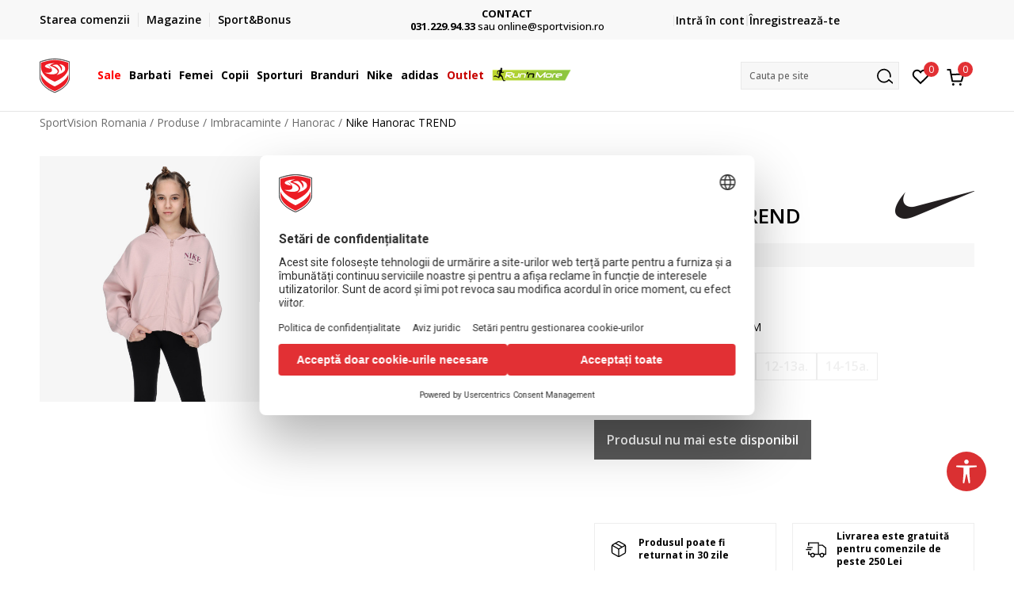

--- FILE ---
content_type: text/html; charset=UTF-8
request_url: https://www.sportvision.ro/hanorac/404156-nike-hanorac-g-nsw-trend-flc-fz-hoodie-prnt
body_size: 34578
content:
<!DOCTYPE html>
<html lang="ro">
<head>
    <!--        <meta name="viewport" content="width=device-width, initial-scale=1">-->
        <meta name="viewport" content="width=device-width, initial-scale=1, user-scalable=0">
    
    <meta name="generator" content="NBSHOP 7" />
    <meta http-equiv="content-type" content="text/html; charset=UTF-8">
    <meta http-equiv="content-language" content="ro" />
    <meta http-equiv="X-UA-Compatible" content="IE=edge">
    <meta name="theme-color" content="">
    <meta name="msapplication-navbutton-color" content="">
    <meta name="apple-mobile-web-app-status-bar-style" content="">
    <link rel="canonical" href="https://www.sportvision.ro/hanorac/404156-nike-hanorac-trend" />        <title>Nike Hanorac TREND  | SportVision Romania</title>
    <meta name="title" content="Nike Hanorac TREND  | SportVision Romania" />
    <meta name="description" content="Ajut-o pe cea mica sa faca fata provocarilor cu acest hanorac de la Nike!Nimic nu poate fi mai placut decat sa obtii senzatia placuta de libertate. Acest hanorac asigura confortul sporit prin materialul premium din care este conceput, astfel se va pu..." />
    <meta property="og:title" content="Nike Hanorac TREND  | SportVision Romania"/>
    <meta property="og:type" content="article" />
    <meta property="og:url" content="https://www.sportvision.ro/hanorac/404156-nike-hanorac-g-nsw-trend-flc-fz-hoodie-prnt" />
    <meta property="og:image" content="https://www.sportvision.ro/files/images/slike_proizvoda/media/FD0/FD0887-601/images/FD0887-601.jpg"/>
    <meta property="og:image:url" content="https://www.sportvision.ro/files/images/slike_proizvoda/media/FD0/FD0887-601/images/FD0887-601.jpg"/>
    <meta property="og:site_name" content="SportVision Romania"/>
    <meta property="og:description" content="Ajut-o pe cea mica sa faca fata provocarilor cu acest hanorac de la Nike!Nimic nu poate fi mai placut decat sa obtii senzatia placuta de libertate. Acest hanorac asigura confortul sporit prin materialul premium din care este conceput, astfel se va pu..."/>
    <meta property="fb:admins" content=""/>
    <meta itemprop="name" content="Nike Hanorac TREND  | SportVision Romania">
    <meta itemprop="description" content="Ajut-o pe cea mica sa faca fata provocarilor cu acest hanorac de la Nike!Nimic nu poate fi mai placut decat sa obtii senzatia placuta de libertate. Acest hanorac asigura confortul sporit prin materialul premium din care este conceput, astfel se va pu...">
    <meta itemprop="image" content="https://www.sportvision.ro/files/images/slike_proizvoda/media/FD0/FD0887-601/images/FD0887-601.jpg">
    <meta name="twitter:card" content="summary_large_image">
    <meta name="twitter:title" content="Nike Hanorac TREND  | SportVision Romania">
    <meta name="twitter:description" content="Ajut-o pe cea mica sa faca fata provocarilor cu acest hanorac de la Nike!Nimic nu poate fi mai placut decat sa obtii senzatia placuta de libertate. Acest hanorac asigura confortul sporit prin materialul premium din care este conceput, astfel se va pu...">
    <meta name="twitter:image" content="https://www.sportvision.ro/files/images/slike_proizvoda/media/FD0/FD0887-601/images/FD0887-601.jpg">

<meta name="robots" content="index, follow">
    <link fetchpriority="high" rel="icon" type="image/vnd.microsoft.icon" href="https://www.sportvision.ro/files/images/2016/11/4/favicon.ico" />
    <link fetchpriority="high" rel="shortcut icon" type="image/vnd.microsoft.icon" href="https://www.sportvision.ro/files/images/2016/11/4/favicon.ico" />

    <link rel="preconnect" href="https://fonts.googleapis.com">
<link rel="preconnect" href="https://fonts.gstatic.com" crossorigin>
<link href="https://fonts.googleapis.com/css2?family=Roboto:wght@300;400;500;700&display=swap" rel="stylesheet">
<link href="https://fonts.googleapis.com/css2?family=Open+Sans:wght@300;400;500;600;700;800&display=swap" rel="stylesheet">
            <link rel="stylesheet" href="https://www.sportvision.ro/nb-public/themes/nbshop5_v5_8/_blocks/plugins/customer_identity/ci_style.css">
    
    
<script>
var purchaseProductCodeInsteadOfId = true;
</script>
<!-- Google Tag Manager -->
<script >(function(w,d,s,l,i){w[l]=w[l]||[];w[l].push({'gtm.start':
new Date().getTime(),event:'gtm.js'});var f=d.getElementsByTagName(s)[0],
j=d.createElement(s),dl=l!='dataLayer'?'&l='+l:'';j.async=true;j.src=
'https://www.googletagmanager.com/gtm.js?id='+i+dl;f.parentNode.insertBefore(j,f);
})(window,document,'script','dataLayer','GTM-54PSQX7');</script>
<!-- End Google Tag Manager --><script  src="https://www.googleoptimize.com/optimize.js?id=OPT-5W9J6ZN"></script>
<script  defer src='https://attr-2p.com/e67bd18f4/clc/1.js'></script>
<script type="text/javascript" src="//static.criteo.net/js/ld/ld.js" async="true"></script>
<script  type="text/javascript">
var selectedFilterVar = true;

window.criteo_q = window.criteo_q || [];
uncheckCookies =  false;
</script>

<meta name="google-site-verification" content="2z8mL4mBQJJh6z09Af_F6lp3YLeMzlph_RwQYvCbXIs" />
<meta name="facebook-domain-verification" content="kvvg3kzbk6vj60a2di63mfuqppoe54" />
<style>
.view-order-status-form-wrapper .order-delivery-info {
    display: none;
}
</style>
<script>var replaceIdWithCode = true;</script><link rel="stylesheet" href="https://www.sportvision.ro/nb-public/themes/nbshop5_v5_8/_static/css/plugins/bootstrap_v4.min.css?ver=1004_5.1" /><link rel="stylesheet" href="https://www.sportvision.ro/nb-public/themes/nbshop5_v5_8/_static/css/plugins/slick_v1_8.css?ver=1004_5.1" /><link rel="stylesheet" href="https://www.sportvision.ro/nb-public/themes/nbshop5_v5_8/_static/css/nbcss/style_nbshop7_reset.css?ver=1004_5.1" /><link rel="stylesheet" href="https://www.sportvision.ro/nb-public/themes/nbshop5_v5_8/_static/css/nbcss/style_nbshop7_typography.css?ver=1004_5.1" /><link rel="stylesheet" href="https://www.sportvision.ro/nb-public/themes/nbshop5_v5_8/_static/css/nbcss/style_nbshop7_basic.css?ver=1004_5.1" /><link rel="stylesheet" href="https://www.sportvision.ro/nb-public/themes/nbshop5_v5_8/_static/css/nbcss/text_editor.css?ver=1004_5.1" /><link rel="stylesheet" href="https://www.sportvision.ro/nb-public/themes/nbshop5_v5_8/_static/css/nbcss/buttons.css?ver=1004_5.1" /><link rel="stylesheet" href="https://www.sportvision.ro/nb-public/themes/nbshop5_v5_8/_static/css/nbcss/forms_v5.css?ver=1004_5.1" /><link rel="stylesheet" href="https://www.sportvision.ro/nb-public/themes/nbshop5_v5_8/_static/css/nbcss/style_nbshop7_basic_responsive.css?ver=1004_5.1" /><link rel="stylesheet" href="https://www.sportvision.ro/nb-public/themes/nbshop5_v5_8/_static/css/nbcss/placeholder-loading.min.css?ver=1004_5.1" /><link rel="stylesheet" href="https://www.sportvision.ro/nb-public/themes/nbshop5_v5_8/_static/css/plugins/slick_v1_8.css?ver=1004_5.1" /><link rel="stylesheet" href="https://www.sportvision.ro/nb-public/themes/nbshop5_v5_8/_static/css/plugins/jquery.fancybox.css?ver=1004_5.1" /><link rel="stylesheet" href="https://www.sportvision.ro/nb-public/themes/nbshop5_v5_8/_static/css/nbcss/style_nbshop7_product.css?ver=1004_5.1" /><link rel="stylesheet" href="https://www.sportvision.ro/nb-public/themes/nbshop5_v5_8/_static/css/nbcss/fancybox.css?ver=1004_5.1" /><link rel="stylesheet" href="https://www.sportvision.ro/nb-public/themes/nbshop5_v5_8/_static/css/nbcss/style_nbshop7_modals.css?ver=1004_5.1" /><link rel="stylesheet" href="https://www.sportvision.ro/nb-public/themes/nbshop5_v5_8/_static/css/nbcss/forms_v5.css?ver=1004_5.1" /><link rel="stylesheet" href="https://www.sportvision.ro/nb-public/themes/nbshop5_v5_8/blocks/modals/modal_after_add_to_cart_v7/style_v7.css?ver=1004_5.1" /><link rel="stylesheet" href="https://www.sportvision.ro/nb-public/themes/nbshop5_v5_8/blocks/navigation/quick_links_v1/style.css?ver=1004_5.1" /><link rel="stylesheet" href="https://www.sportvision.ro/nb-public/themes/nbshop5_v5_8/blocks/slider/headlines_v1/style.css?ver=1004_5.1" /><link rel="stylesheet" href="https://www.sportvision.ro/nb-public/themes/nbshop5_v5_8/blocks/navigation/user/style_v7.css?ver=1004_5.1" /><link rel="stylesheet" href="https://www.sportvision.ro/nb-public/themes/nbshop5_v5_8/_static/js/plugins/mainmenu_new/dropdown-effects/fade-down.css?ver=1004_5.1" /><link rel="stylesheet" href="https://www.sportvision.ro/nb-public/themes/nbshop5_v5_8/_static/js/plugins/mainmenu_new/webslidemenu.css?ver=1004_5.1" /><link rel="stylesheet" href="https://www.sportvision.ro/nb-public/themes/nbshop5_v5_8/_static/js/plugins/mainmenu_new/color-skins/white-gry.css?ver=1004_5.1" /><link rel="stylesheet" href="https://www.sportvision.ro/nb-public/themes/nbshop5_v5_8/blocks/navigation/main_4level_v7_new/style.css?ver=1004_5.1" /><link rel="stylesheet" href="https://www.sportvision.ro/nb-public/themes/nbshop5_v5_8/blocks/header/favorite_circle_top_right_v3/style.css?ver=1004_5.1" /><link rel="stylesheet" href="https://www.sportvision.ro/nb-public/themes/nbshop5_v5_8/blocks/header/cart_circle_top_right/style_v7.css?ver=1004_5.1" /><link rel="stylesheet" href="https://www.sportvision.ro/nb-public/themes/nbshop5_v5_8/blocks/cart/mini_cart_item_side/style_v7.css?ver=1004_5.1" /><link rel="stylesheet" href="https://www.sportvision.ro/nb-public/themes/nbshop5_v5_8/blocks/header/autocomplete_v1/style.css?ver=1004_5.1" /><link rel="stylesheet" href="https://www.sportvision.ro/nb-public/themes/nbshop5_v5_8/blocks/header/search_autocomplate_article/style.css?ver=1004_5.1" /><link rel="stylesheet" href="https://www.sportvision.ro/nb-public/themes/nbshop5_v5_8/blocks/header/search_autocomplate_catalog/style.css?ver=1004_5.1" /><link rel="stylesheet" href="https://www.sportvision.ro/nb-public/themes/nbshop5_v5_8/blocks/placeholder/style.css?ver=1004_5.1" /><link rel="stylesheet" href="https://www.sportvision.ro/nb-public/themes/nbshop5_v5_8/blocks/product/images/main_slider_v1/style.css?ver=1004_5.1" /><link rel="stylesheet" href="https://www.sportvision.ro/nb-public/themes/nbshop5_v5_8/blocks/breadcrumbs/style_v7.css?ver=1004_5.1" /><link rel="stylesheet" href="https://www.sportvision.ro/nb-public/themes/nbshop5_v5_8/blocks/product/images/fullscreen_product_slider/style_v7.css?ver=1004_5.1" /><link rel="stylesheet" href="https://www.sportvision.ro/nb-public/themes/nbshop5_v5_8/blocks/product/images/gallery_noslider_v2/style.css?ver=1004_5.1" /><link rel="stylesheet" href="https://www.sportvision.ro/nb-public/themes/nbshop5_v5_8/blocks/product/product_detail/product_info/style_v7.css?ver=1004_5.1" /><link rel="stylesheet" href="https://www.sportvision.ro/nb-public/themes/nbshop5_v5_8/blocks/product/product_detail/product_rate/style.css?ver=1004_5.1" /><link rel="stylesheet" href="https://www.sportvision.ro/nb-public/themes/nbshop5_v5_8/blocks/product/product_detail/product_rate/style_v7.css?ver=1004_5.1" /><link rel="stylesheet" href="https://www.sportvision.ro/nb-public/themes/nbshop5_v5_8/blocks/product/product_detail/product_list_info/style_v7.css?ver=1004_5.1" /><link rel="stylesheet" href="https://www.sportvision.ro/nb-public/themes/nbshop5_v5_8/blocks/product/product_detail/product_price_v4/style.css?ver=1004_5.1" /><link rel="stylesheet" href="https://www.sportvision.ro/nb-public/themes/nbshop5_v5_8/blocks/product/product_detail/product_related/style_v7.css?ver=1004_5.1" /><link rel="stylesheet" href="https://www.sportvision.ro/nb-public/themes/nbshop5_v5_8/blocks/product/product_size_tabs/style_v7.css?ver=1004_5.1" /><link rel="stylesheet" href="https://www.sportvision.ro/nb-public/themes/nbshop5_v5_8/blocks/indicator/indicator_product_details/size_availability/style.css?ver=1004_5.1" /><link rel="stylesheet" href="https://www.sportvision.ro/nb-public/themes/nbshop5_v5_8/blocks/product/product_detail/product_buy_v5/style_v7.css?ver=1004_5.1" /><link rel="stylesheet" href="https://www.sportvision.ro/nb-public/themes/nbshop5_v5_8/blocks/product/product_detail/product_buy_not_available/style.css?ver=1004_5.1" /><link rel="stylesheet" href="https://www.sportvision.ro/nb-public/themes/nbshop5_v5_8/blocks/slider/grid/style.css?ver=1004_5.1" /><link rel="stylesheet" href="https://www.sportvision.ro/nb-public/themes/nbshop5_v5_8/blocks/product/product_detail/favorite/style_v7.css?ver=1004_5.1" /><link rel="stylesheet" href="https://www.sportvision.ro/nb-public/themes/nbshop5_v5_8/blocks/product/vertical_tabs_generic/style_v7.css?ver=1004_5.1" /><link rel="stylesheet" href="https://www.sportvision.ro/nb-public/themes/nbshop5_v5_8/blocks/indicator/indicator_availability_in_stores/style.css?ver=1004_5.1" /><link rel="stylesheet" href="https://www.sportvision.ro/nb-public/themes/nbshop5_v5_8/blocks/product/product_detail_tabs/check/style_v7.css?ver=1004_5.1" /><link rel="stylesheet" href="https://www.sportvision.ro/nb-public/themes/nbshop5_v5_8/blocks/pagination/style_v7.css?ver=1004_5.1" /><link rel="stylesheet" href="https://www.sportvision.ro/nb-public/themes/nbshop5_v5_8/blocks/comments/comments_content_slider/style.css?ver=1004_5.1" /><link rel="stylesheet" href="https://www.sportvision.ro/nb-public/themes/nbshop5_v5_8/blocks/product/product_list/similar_products_by_color_slider/style.css?ver=1004_5.1" /><link rel="stylesheet" href="https://www.sportvision.ro/nb-public/themes/nbshop5_v5_8/blocks/product/product_loyalty_price/style.css?ver=1004_5.1" /><link rel="stylesheet" href="https://www.sportvision.ro/nb-public/themes/nbshop5_v5_8/blocks/product/product_list/quick_buy_color_size/style_v7.css?ver=1004_5.1" /><link rel="stylesheet" href="https://www.sportvision.ro/nb-public/themes/nbshop5_v5_8/blocks/product/product_status/style.css?ver=1004_5.1" /><link rel="stylesheet" href="https://www.sportvision.ro/nb-public/themes/nbshop5_v5_8/blocks/product/product_detail/fixed_product_add_to_cart_new/style.css?ver=1004_5.1" /><link rel="stylesheet" href="https://www.sportvision.ro/nb-public/themes/nbshop5_v5_8/blocks/navigation/footer_v1/style_v7.css?ver=1004_5.1" /><link rel="stylesheet" href="https://www.sportvision.ro/nb-public/themes/nbshop5_v5_8/blocks/social/social_icons_svg/style.css?ver=1004_5.1" /><link rel="stylesheet" href="https://www.sportvision.ro/nb-public/themes/nbshop5_v5_8/blocks/slider/mobile_app/style_v7.css?ver=1004_5.1" /><link rel="stylesheet" href="https://www.sportvision.ro/nb-public/themes/nbshop5_v5_8/blocks/footer/payment_card/style.css?ver=1004_5.1" /><link rel="stylesheet" href="https://www.sportvision.ro/nb-public/themes/nbshop5_v5_8/blocks/navigation/country_menu/style_v7.css?ver=1004_5.1" /><link rel="stylesheet" href="https://www.sportvision.ro/nb-public/themes/nbshop5_v5_8/blocks/footer/disclaimer/style.css?ver=1004_5.1" /><link rel="stylesheet" href="https://www.sportvision.ro/nb-public/themes/nbshop5_v5_8/blocks/footer/copyright/style.css?ver=1004_5.1" /><link rel="stylesheet" href="https://www.sportvision.ro/nb-public/themes/nbshop5_v5_8/blocks/footer/cookie_info/style_v7.css?ver=1004_5.1" /><link rel="stylesheet" href="https://www.sportvision.ro/nb-public/themes/nbshop5_v5_8/blocks/plugins/accessability_widget/style.css?ver=1004_5.1" /><link rel="stylesheet" href="https://www.sportvision.ro/nb-public/themes/nbshop5_v5_8/blocks/footer/scroll_to_top/style_v7.css?ver=1004_5.1" /><link rel="stylesheet" href="https://www.sportvision.ro/nb-public/themes/nbshop5_v5_8/blocks/modals/popup_notification/style.css?ver=1004_5.1" /><link rel="stylesheet" href="https://www.sportvision.ro/nb-public/themes/nbshop5_v5_8/blocks/product/product_details_vertical_iframe/style_v7.css?ver=1004_5.1" /><link rel="stylesheet" href="https://www.sportvision.ro/nb-public/themes/nbshop5_v5_8/_static/css/nbcss/style_nbshop7_sportvision_2023.css?ver=1004_5.1" /><link rel="stylesheet" href="https://www.sportvision.ro/nb-public/themes/nbshop5_v5_8/_static/css/nbcss/style_nbshop7_sportvision_2023_responsive.css?ver=1004_5.1" />
    <script type="text/javascript">
        var nb_site_url  = 'https://www.sportvision.ro';
        var nb_site_url_with_country_lang  = 'https://www.sportvision.ro';
        var nb_cart_page_url = 'https://www.sportvision.ro/cos-cumparaturi';
        var nb_active_page_url = 'https://www.sportvision.ro/hanorac/404156-nike-hanorac-g-nsw-trend-flc-fz-hoodie-prnt';
        var nb_type_page = 'product';
        var nb_type_page_object_id = '404156';
        var nb_enable_lang = '';
        var nb_url_end_slesh = '';
        var nb_countryGeoId = '1';
        var nb_addressByCountryGeoId = '';
        var promoModalPopNumberDaysInit = 0;
        var showAllwaysOnHomePage = false;
        var resetCookieConfirm = false;
        var _nb_fakeDecline = false;
        var gtm_ga4_advanced = true;
        var gtm_ga4_analytics_id = 'GTM-54PSQX7';
        var nb_enableCzMap = false;
                var loadMenuOnAjaxVar = false;
        var importedScripts = [];
        var flowplayeryToken = '';
                flowplayeryToken = 'eyJraWQiOiI1bzZEQVZOa0VPUnUiLCJ0eXAiOiJKV1QiLCJhbGciOiJFUzI1NiJ9.eyJjIjoie1wiYWNsXCI6NixcImlkXCI6XCI1bzZEQVZOa0VPUnVcIn0iLCJpc3MiOiJGbG93cGxheWVyIn0.ZfTGdvJ_cvKxbOnzejLq1pAjInivLIJqk5zOxsP9qaLc2mDPwur35WgNQask1fJVMxf4pDaomhO7rCdf80Cdhw';
                        var noSearchResultsVar = false;


        var specificCategoryMetric = true;
        var isSetPriceWithVAT = false;
        var showValueAsCurrentPrice = false;
        var ecommerceWrapVar = true;

        var smartformId = '';
        var smartformErrorMessage = 'Pogrešno uneti podaci za smartform';
        var cookieSettingTypeVar = 'settingOff';
        var nb_lang = 'ro';

        var disableFBBrowserEvents = true;
        var fb_pixel_id = '2289757777964636';
        var fb_token = '[base64]';
        var fb_test_event_code = '';
        var metric_onload_event_id = typeof crypto.randomUUID === "function" ? crypto.randomUUID() : Date.now();
        var startPager = parseInt(1);

        //SF variables
        var salesForceMID = '536008073';
        var salesForceUniqueIdentifier = '';
        var salesForceConcept = 'SV';
        var SFGrantType = 'client_credentials';
        var SFClientId= 'gy5ciyahlskjchtqmuk3elfa';
        var SFClientSecret = 'HEV4wyZrHCsVrEmYjT6JM7Ob';
        var SFUniqueKey = 'mc9thz0rht1404d58f6xfnvsgtvm';
        var SFUrlKey = '4681475F-D986-4C55-B4C3-2B543B9944DA';
        var SFTimezone = 'GMT+1';
        var SFConsentMode = 'usercentrics_consent';
        var SFCharacterMapping = '{" ":"_","\"":"*"}';
    </script>

    
    <script async type="text/javascript" src="https://www.primeai2.org/CUSTOMERS/sportvision/fitwidget/002-use-widget.js" data-retailerid=“sportvision" data-productid="FD0887-601"></script>
<link rel="stylesheet" href="https://www.primeai2.org/CUSTOMERS/sportvision/fitwidget/css/widget.css">


    
</head>
<body class="cc-ron lc-ro uc-product_list tp-product  b2c-users lozad-active ">


<header class="header ">

    <div class="header-top">
        <div class="container">
            <div class="row">
                <div class="col-sm-12 col-lg-4 quick-links-wrapper">
                    

    <nav class="block quick-links-v1 nav-header-top-left-links">
        <ul class="nav nav-simple">
                            <li class="item">
                                        <a href="https://www.sportvision.ro/vezi-starea-comenzii" title="Starea comenzii " target="_self">
                                                                            <img fetchpriority="high" src="/files/images/redizajn_ro/ikonice/status.svg" class="img-responsive" alt="Starea comenzii " />
                                                <span>Starea comenzii </span>
                                            </a>
                                </li>
                            <li class="item">
                                        <a href="https://www.sportvision.ro/magazine" title="Magazine " target="_self">
                                                                            <img fetchpriority="high" src="/files/images/redizajn_ro/ikonice/lokacija.svg" class="img-responsive" alt="Magazine " />
                                                <span>Magazine </span>
                                            </a>
                                </li>
                            <li class="item">
                                        <a href="https://www.sportvision.ro/sb-landing" title="Sport&Bonus" target="_self">
                                                                            <img fetchpriority="high" src="/files/images/redizajn_ro/ikonice/sb.svg" class="img-responsive" alt="Sport&Bonus" />
                                                <span>Sport&Bonus</span>
                                            </a>
                                </li>
                    </ul>
    </nav>
                </div>
                <div class="col-sm-12 col-lg-4 headlines-wrapper">
                    


    <div class="block slider handlines-sldier appear">

        <div class="slider-init"
             data-gtm-slider-items="4"
             data-gtm-slider-position="Home Page - Transport-Plata cu card-Contact (BUN)" >

            
                <div class="item"
                     data-gtm-slider-name="TRANSPORT GRATUIT"
                     data-gtm-slider-creative="pentru toate comenzile peste 250 Lei"
                     data-gtm-slider-id="98"
                     data-promotion-item-id="98">

                    <div class="content">
                        <div class="text-wrapper">
                                                        <div class="title"><a href="https://www.sportvision.ro/conditii-de-livrare" title="TRANSPORT GRATUIT">TRANSPORT GRATUIT</a></div>
                                                        <div class="description"><p>pentru toate comenzile peste 250 Lei</p>
</div>
                                                            <a href="https://www.sportvision.ro/conditii-de-livrare" title="TRANSPORT GRATUIT" class="btn btn-small hidden">
                                                                        pentru toate comenzile peste 250 Lei                                                                    </a>
                            
                        </div>
                    </div>

                </div>

            
                <div class="item"
                     data-gtm-slider-name="PLATA CU CARDUL"
                     data-gtm-slider-creative=""
                     data-gtm-slider-id="97"
                     data-promotion-item-id="97">

                    <div class="content">
                        <div class="text-wrapper">
                                                        <div class="title"><a href="https://www.sportvision.ro/cum-cumpar" title="PLATA CU CARDUL">PLATA CU CARDUL</a></div>
                                                        <div class="description"><p>Plateste&nbsp;cu cardul in siguranta prin WSPay - Visa, MasterCard, Maestro</p>
</div>
                                                            <a href="https://www.sportvision.ro/cum-cumpar" title="PLATA CU CARDUL" class="btn btn-small hidden">
                                    Vezi mai multe                                </a>
                            
                        </div>
                    </div>

                </div>

            
                <div class="item"
                     data-gtm-slider-name="CONTACT"
                     data-gtm-slider-creative=""
                     data-gtm-slider-id="96"
                     data-promotion-item-id="96">

                    <div class="content">
                        <div class="text-wrapper">
                                                        <div class="title"><a href="contact" title="CONTACT">CONTACT</a></div>
                                                        <div class="description"><p><b>031.229.94.33 </b> sau&nbsp;online@sportvision.ro</p>
</div>
                                                            <a href="contact" title="CONTACT" class="btn btn-small hidden">
                                    Vezi mai multe                                </a>
                            
                        </div>
                    </div>

                </div>

            
                <div class="item"
                     data-gtm-slider-name="Cumpără acum, plateste mai târziu"
                     data-gtm-slider-creative=""
                     data-gtm-slider-id="677"
                     data-promotion-item-id="677">

                    <div class="content">
                        <div class="text-wrapper">
                                                        <div class="title"><a href="https://www.sportvision.ro/klarna-faq" title="Cumpără acum, plateste mai târziu">Cumpără acum, plateste mai târziu</a></div>
                                                        <div class="description"><p>3 rate fără dob&acirc;ndă fără card de credit cu Klarna</p>
</div>
                                                            <a href="https://www.sportvision.ro/klarna-faq" title="Cumpără acum, plateste mai târziu" class="btn btn-small hidden">
                                    Vezi mai multe                                </a>
                            
                        </div>
                    </div>

                </div>

            
        </div>

        <div class="slider-arrows slider-navigation-absolute"></div>

    </div>

                </div>
                <div class="col-sm-12 col-lg-4 user-wrapper">
                                        <span id="nav-user-ci">
                            <i class="icon fa-spinner ci-spinner hidden" aria-hidden="true"></i>
                                        <nav class="block user">
    <ul class="nav nav-simple">
        
                                                        <li class="item item-login">
                            <a class="login-btn" href="#"
                               onclick="ci_login(event)"
                               data-ss-index="https://www.sportvision.ro/inregistrare"
                               data-ss-task="ci_login_ajax"
                               data-ss-external = "yes"
                               data-ss-form="login"
                               title="Intră în cont" >
                                <i class="icon fa fa-user" aria-hidden="true"></i>
                                <span>Intră în cont</span>
                            </a>
                        </li>

                        <li class="item item-register">
                            <a class="register-btn" href="#"
                               onclick="ci_register(event)"
                               data-ss-external = "no"
                               data-ss-form="register"
                               data-ss-index="https://www.sportvision.ro/inregistrare"
                               data-ss-task="ci_register_ajax" title="Înregistrează-te">
                                Înregistrează-te                            </a>
                        </li>
                    
            
        
    </ul>
</nav>
                                                   </span>
                                                            
                </div>
            </div>
        </div>
    </div>

    <div class="main-header">
        <div class="container">
            <div class="main-header-wrapper">
                <div class="logo-nav-wrapper">
                    
<div  class="block logo" >
    <a  href="https://www.sportvision.ro" title="SportVision Romania">
        <img fetchpriority="high"  data-original-img='/files/images/logo/SV_Logo_02.svg' class="img-responsive lozad"  title="SportVision Romania" alt="SportVision Romania">
    </a>
</div>
                    
<div class="block headerfull  ">

    <div class="wsmain clearfix">

        <nav class="wsmenu clearfix hidden-fullscreen  ">


            <ul class="wsmenu-list">

                <div class="mobile-menu-header">
                    <div class="back-btn"></div>
                    <div class="title"
                         data-originalText="Meniu"
                         data-lvl2Text=""
                         data-lvl3Text="">
                        Meniu                    </div>
                    <div class="icons-wrapper">
                        <div class="mobile-menu-favorite">
                            
<div id="miniFavContent" class="block header-favorite header-favorite-circle-top-right-v3 miniFavContent">
                <a href="#"
               onclick="ci_login(event)"
               data-ss-index="https://www.sportvision.ro/inregistrare"
               data-ss-task="ci_login_ajax"
               data-ss-external = "yes"
               data-ss-form="login"
               title="Intră în cont"
               aria-label="Intră în cont">
              <div class="icon-wrapper">
            <i class="icon fa fa-heart-o" aria-hidden="true"></i>
            <div class="header-carthor-total favorite-header-total">0</div>
            <span class="description">Favorite</span>
        </div>

    </a>
</div>
                        </div>
                        <div class="mobile-menu-cart">
                        </div>
                    </div>
                    <div class="close">×</div>
                </div>

                <div class="mobile-menu-search-wrapper">
                    <div class="mobile-menu-autocomplete-btn" onclick="openSearchMobile();">
                        <span class="title">Cauta pe site</span>
                        <i class="icon"></i>
                    </div>
                </div>

                <div class="mobile-menu-useractions hidden">
                    <div class="content">
                    </div>
                </div>

                <li class="   level3" aria-haspopup="true" >
                                <a class="navtext" href="https://www.sportvision.ro/produse/sale/" target="_self" title="Sale">
                                
                                <span style='color: red'>Sale</span><span role="button" class="show-menu-with-keybord"></span></a><div class="wsmegamenu clearfix">
                                  <div class="container">
                                    <div class="row"><div class="menu-item col-lg-2 col-md-2 col-sm-12 col-xs-12 col-12">
                              <ul class="wstliststy02 clearfix"><li class="wstheading clearfix"><a href="https://www.sportvision.ro/produse/barbati+unisex/sale/" target="_self" title="Barbati" >Barbati</a><li class=""><a href="https://www.sportvision.ro/pantofi-sport/barbati+unisex/sale/" target="_self" title="Pantofi sport" > Pantofi sport</a></li><li class=""><a href="https://www.sportvision.ro/hanorac/barbati+unisex/sale/" target="_self" title="Hanorace" > Hanorace</a></li><li class=""><a href="https://www.sportvision.ro/toti-pantalonii/barbati+unisex/sale/" target="_self" title="Pantaloni de trening" > Pantaloni de trening</a></li><li class=""><a href="https://www.sportvision.ro/toate-tricourile/barbati+unisex/sale/" target="_self" title="Tricouri" > Tricouri</a></li><li class=""><a href="https://www.sportvision.ro/rucsacuri-genti/barbati+unisex/sale/" target="_self" title="Rucsacuri si genti" > Rucsacuri si genti</a></li><li class=""><a href="https://www.sportvision.ro/echipament-fotbal/barbati+unisex/sale/" target="_self" title="Echipament fotbal" > Echipament fotbal</a></li><li class=""><a href="https://www.sportvision.ro/echipament-antrenament/barbati+unisex/sale/" target="_self" title="Echipament antrenament" > Echipament antrenament</a></li></ul></div><div class="menu-item col-lg-2 col-md-2 col-sm-12 col-xs-12 col-12">
                              <ul class="wstliststy02 clearfix"><li class="wstheading clearfix"><a href="https://www.sportvision.ro/produse/femei/sale/" target="_self" title="Femei" >Femei</a><li class=""><a href="https://www.sportvision.ro/pantofi-sport/femei/sale/" target="_self" title="Pantofi sport" > Pantofi sport</a></li><li class=""><a href="https://www.sportvision.ro/hanorac/femei/sale/" target="_self" title="Hanorace" > Hanorace</a></li><li class=""><a href="https://www.sportvision.ro/toti-pantalonii/femei/sale/" target="_self" title="Pantaloni de trening" > Pantaloni de trening</a></li><li class=""><a href="https://www.sportvision.ro/toti-colantii/femei/sale/" target="_self" title="Colanti" > Colanti</a></li><li class=""><a href="https://www.sportvision.ro/toate-tricourile/femei/sale/" target="_self" title="Tricouri" > Tricouri</a></li><li class=""><a href="https://www.sportvision.ro/rucsacuri-genti/femei/sale/" target="_self" title="Rucsacuri si genti" > Rucsacuri si genti</a></li></ul></div><div class="menu-item col-lg-2 col-md-2 col-sm-12 col-xs-12 col-12">
                              <ul class="wstliststy02 clearfix"><li class="wstheading clearfix"><a href="https://www.sportvision.ro/produse/copii-varsta+infants+adolescenti+copii-mici/sale/" target="_self" title="Copii" >Copii</a><li class=""><a href="https://www.sportvision.ro/pantofi-sport/copii-varsta+infants+adolescenti+copii-mici/sale/" target="_self" title="Pantofi sport" > Pantofi sport</a></li><li class=""><a href="https://www.sportvision.ro/hanorac/copii-varsta+infants+adolescenti+copii-mici/sale/" target="_self" title="Hanorace" > Hanorace</a></li><li class=""><a href="https://www.sportvision.ro/toti-pantalonii/copii-varsta+infants+adolescenti+copii-mici/sale/" target="_self" title="Pantaloni" > Pantaloni</a></li><li class=""><a href="https://www.sportvision.ro/toate-tricourile/copii-varsta+infants+adolescenti+copii-mici/sale/" target="_self" title="Tricouri" > Tricouri</a></li><li class=""><a href="https://www.sportvision.ro/trening/copii-varsta+infants+adolescenti+copii-mici/sale/" target="_self" title="Treninguri" > Treninguri</a></li><li class=""><a href="https://www.sportvision.ro/role-trotinete/copii-varsta+infants+adolescenti+copii-mici/sale/" target="_self" title="Role" > Role</a></li><li class=""><a href="https://www.sportvision.ro/rucsacuri-genti/copii-varsta+infants+adolescenti+copii-mici/sale/" target="_self" title="Rucsacuri" > Rucsacuri</a></li></ul></div><div class="menu-item col-lg-2 col-md-2 col-sm-12 col-xs-12 col-12">
                              <ul class="wstliststy02 clearfix"><li class="wstheading clearfix"><a href="https://www.sportvision.ro/produse/sale/" target="_self" title="Branduri" >Branduri</a><li class=""><a href="https://www.sportvision.ro/produse/nike/sale/" target="_self" title="Nike" > Nike</a></li><li class=""><a href="https://www.sportvision.ro/produse/adidas/sale/" target="_self" title="adidas" > adidas</a></li><li class=""><a href="https://www.sportvision.ro/produse/champion/sale/" target="_self" title="Champion" > Champion</a></li><li class=""><a href="https://www.sportvision.ro/produse/puma/sale/" target="_self" title="Puma" > Puma</a></li><li class=""><a href="https://www.sportvision.ro/produse/ellesse/sale/" target="_self" title="Ellesse" > Ellesse</a></li><li class=""><a href="https://www.sportvision.ro/produse/under-armour/sale/" target="_self" title="Under Armour" > Under Armour</a></li><li class=""><a href="https://www.sportvision.ro/produse/umbro/sale/" target="_self" title="Umbro" > Umbro</a></li></ul></div><div class="menu-item col-lg-2 col-md-2 col-sm-12 col-xs-12 col-12">
                              <ul class="wstliststy02 clearfix"><li class="wstheading clearfix"><a href="https://www.sportvision.ro/produse/mid-season-sale/" target="_self" title="Sporturi" >Sporturi</a><li class=""><a href="https://www.sportvision.ro/produse/training/sale/" target="_self" title="Antrenament" > Antrenament</a></li><li class=""><a href="https://www.sportvision.ro/produse/running/sale/" target="_self" title="Alergare" > Alergare</a></li><li class=""><a href="https://www.sportvision.ro/produse/football/sale/" target="_self" title="Fotbal" > Fotbal</a></li><li class=""><a href="https://www.sportvision.ro/produse/water-sports/sale/" target="_self" title="Inot" > Inot</a></li><li class=""><a href="https://www.sportvision.ro/produse/basketball/sale/" target="_self" title="Baschet" > Baschet</a></li><li class=""><a href="https://www.sportvision.ro/produse/hiking/sale/" target="_self" title="Outdoor" > Outdoor</a></li></ul></div></div></div></div></li><li class="   level3" aria-haspopup="true" >
                                <a class="navtext" href="https://www.sportvision.ro/barbati-landing-page" target="_self" title="Barbati ">
                                
                                <span >Barbati </span><span role="button" class="show-menu-with-keybord"></span></a><div class="wsmegamenu clearfix">
                                  <div class="container">
                                    <div class="row"><div class="menu-item col-lg-2 col-md-2 col-sm-12 col-xs-12 col-12">
                              <ul class="wstliststy02 clearfix"><li class="wstheading clearfix"><a href="https://www.sportvision.ro/incaltaminte/barbati+unisex/" target="_self" title="Incaltaminte" ><img fetchpriority="high" data-original-img='/files/images/2025/2/7/IF9212_800_800px%281%29.jpg' alt="Incaltaminte" title="Incaltaminte" class="highlight-bg lozad">Incaltaminte</a><li class=""><a href="https://www.sportvision.ro/incaltaminte/barbati+unisex/" target="_self" title="Toata incaltamintea" > Toata incaltamintea</a></li><li class=""><a href="https://www.sportvision.ro/pantofi-sport/barbati+unisex/" target="_self" title="Pantofi sport" > Pantofi sport</a></li><li class=""><a href="https://www.sportvision.ro/incaltaminte/colectie-lifestyle/barbati+unisex/" target="_self" title="Pantofi lifestyle" > Pantofi lifestyle</a></li><li class=""><a href="https://www.sportvision.ro/ghete-de-fotbal/barbati+unisex/" target="_self" title="Ghete de fotbal" > Ghete de fotbal</a></li><li class=""><a href="https://www.sportvision.ro/produse/barbati+unisex/?search=nike%20air%20max" target="_self" title="Nike Air Max" > Nike Air Max</a></li><li class=""><a href="https://www.sportvision.ro/pantofi-si-ghete/barbati+unisex/" target="_self" title="Ghete si pantofi" > Ghete si pantofi</a></li><li class=""><a href="https://www.sportvision.ro/produse/barbati/smu_product/" target="_self" title="Only in Sport Vision" > Only in Sport Vision</a></li><li class=""><a href="https://www.sportvision.ro/incaltaminte/barbati+unisex/ultimele-bucati-shop/" target="_self" title="Ultimele bucati" style='color: red'> Ultimele bucati</a></li><li class=""><a href="https://www.sportvision.ro/incaltaminte/barbati+unisex/eco-vision/" target="_self" title="EcoVision" style='color: green'> EcoVision</a></li></ul></div><div class="menu-item col-lg-2 col-md-2 col-sm-12 col-xs-12 col-12">
                              <ul class="wstliststy02 clearfix"><li class="wstheading clearfix"><a href="https://www.sportvision.ro/imbracaminte/barbati+unisex/" target="_self" title="Imbracaminte" ><img fetchpriority="high" data-original-img='/files/images/2025/2/7/IY1133_800_800px%281%29.jpg' alt="Imbracaminte" title="Imbracaminte" class="highlight-bg lozad">Imbracaminte</a><li class=""><a href="https://www.sportvision.ro/imbracaminte/barbati+unisex/" target="_self" title="Toata imbracamintea" > Toata imbracamintea</a></li><li class=""><a href="https://www.sportvision.ro/hanorac/barbati+unisex/" target="_self" title="Hanorace" > Hanorace</a></li><li class=""><a href="https://www.sportvision.ro/toti-pantalonii/barbati+unisex/" target="_self" title="Pantaloni de trening" > Pantaloni de trening</a></li><li class=""><a href="https://www.sportvision.ro/jachete-si-veste/barbati+unisex/" target="_self" title="Jachete si veste" > Jachete si veste</a></li><li class=""><a href="https://www.sportvision.ro/trening/barbati+unisex/" target="_self" title="Treninguri" > Treninguri</a></li><li class=""><a href="https://www.sportvision.ro/toate-tricourile/barbati+unisex/" target="_self" title="Tricouri" > Tricouri</a></li><li class=""><a href="https://www.sportvision.ro/teams-sport" target="_self" title="Teams Sport" > Teams Sport</a></li><li class=""><a href="https://www.sportvision.ro/imbracaminte/barbati+unisex/ultimele-bucati-shop/" target="_self" title="Ultimele bucati" style='color: red'> Ultimele bucati</a></li><li class=""><a href="https://www.sportvision.ro/imbracaminte/barbati+unisex/eco-vision/" target="_self" title="EcoVision" style='color: green'> EcoVision</a></li></ul></div><div class="menu-item col-lg-2 col-md-2 col-sm-12 col-xs-12 col-12">
                              <ul class="wstliststy02 clearfix"><li class="wstheading clearfix"><a href="https://www.sportvision.ro/echipament/barbati+unisex/" target="_self" title="Accesorii" ><img fetchpriority="high" data-original-img='/files/images/2025/2/7/1900675-1010_800_800px.jpg' alt="Accesorii" title="Accesorii" class="highlight-bg lozad">Accesorii</a><li class=""><a href="https://www.sportvision.ro/echipament/barbati+unisex/" target="_self" title="Toate echipamentele" > Toate echipamentele</a></li><li class=""><a href="https://www.sportvision.ro/rucsacuri-genti/barbati+unisex/" target="_self" title="Rucsacuri si genti" > Rucsacuri si genti</a></li><li class=""><a href="https://www.sportvision.ro/sepci-palarii/barbati+unisex/" target="_self" title="Sepci" > Sepci</a></li><li class=""><a href="https://www.sportvision.ro/sosete/barbati+unisex/" target="_self" title="Sosete" > Sosete</a></li><li class=""><a href="https://www.sportvision.ro/echipament-fotbal/barbati+unisex/" target="_self" title="Echipament fotbal" > Echipament fotbal</a></li><li class=""><a href="https://www.sportvision.ro/echipament-antrenament/barbati+unisex/" target="_self" title="Echipament antrenament" > Echipament antrenament</a></li><li class=""><a href="https://www.sportvision.ro/echipament-inot/barbati+unisex/" target="_self" title="Echipament inot" > Echipament inot</a></li><li class=""><a href="https://www.sportvision.ro/echipament-fitness/barbati+unisex/" target="_self" title="Echipament fitness" > Echipament fitness</a></li><li class=""><a href="https://www.sportvision.ro/mingi-pompe/barbati+unisex/" target="_self" title="Mingi" > Mingi</a></li></ul></div><div class="menu-item col-lg-2 col-md-2 col-sm-12 col-xs-12 col-12">
                              <ul class="wstliststy02 clearfix"><li class="wstheading clearfix"><a href="https://www.sportvision.ro/produse/barbati+unisex/" target="_self" title="Branduri" ><img fetchpriority="high" data-original-img='/files/images/2025/2/7/IW3543_800_800px.jpg' alt="Branduri" title="Branduri" class="highlight-bg lozad">Branduri</a><li class=""><a href="https://www.sportvision.ro/produse/nike/barbati+unisex/" target="_self" title="Nike" > Nike</a></li><li class=""><a href="https://www.sportvision.ro/produse/adidas/barbati+unisex/" target="_self" title="adidas" > adidas</a></li><li class=""><a href="https://www.sportvision.ro/produse/champion/barbati+unisex/" target="_self" title="Champion" > Champion</a></li><li class=""><a href="https://www.sportvision.ro/produse/ellesse/barbati+unisex/" target="_self" title="Ellesse" > Ellesse</a></li><li class=""><a href="https://www.sportvision.ro/produse/new-balance/barbati+unisex/" target="_self" title="New Balance" > New Balance</a></li><li class=""><a href="https://www.sportvision.ro/produse/under-armour/barbati+unisex/" target="_self" title="Under Armour" > Under Armour</a></li><li class=""><a href="https://www.sportvision.ro/produse/puma/barbati+unisex/" target="_self" title="Puma" > Puma</a></li></ul></div><div class="menu-item col-lg-2 col-md-2 col-sm-12 col-xs-12 col-12">
                              <ul class="wstliststy02 clearfix"><li class="wstheading clearfix"><a href="https://www.sportvision.ro/produse/barbati+unisex/" target="_self" title="Sporturi" ><img fetchpriority="high" data-original-img='/files/images/2025/2/7/IG9103_800_800px.jpg' alt="Sporturi" title="Sporturi" class="highlight-bg lozad">Sporturi</a><li class=""><a href="https://www.sportvision.ro/produse/training/barbati+unisex/" target="_self" title="Antrenament" > Antrenament</a></li><li class=""><a href="https://www.sportvision.ro/produse/hiking/barbati+unisex/" target="_self" title="Outdoor" > Outdoor</a></li><li class=""><a href="https://www.sportvision.ro/produse/running/barbati+unisex/" target="_self" title="Alergare" > Alergare</a></li><li class=""><a href="https://www.sportvision.ro/produse/basketball/barbati+unisex/" target="_self" title="Baschet" > Baschet</a></li><li class=""><a href="https://www.sportvision.ro/produse/football/barbati+unisex/" target="_self" title="Fotbal" > Fotbal</a></li><li class=""><a href="https://www.sportvision.ro/produse/winter-sports/barbati+unisex/" target="_self" title="Ski" > Ski</a></li><li class=""><a href="https://www.sportvision.ro/produse/water-sports/barbati+unisex/" target="_self" title="Inot" > Inot</a></li></ul></div></div></div></div></li><li class="   level3" aria-haspopup="true" >
                                <a class="navtext" href="https://www.sportvision.ro/femei-landing-page" target="_self" title="Femei">
                                
                                <span >Femei</span><span role="button" class="show-menu-with-keybord"></span></a><div class="wsmegamenu clearfix">
                                  <div class="container">
                                    <div class="row"><div class="menu-item col-lg-2 col-md-2 col-sm-12 col-xs-12 col-12">
                              <ul class="wstliststy02 clearfix"><li class="wstheading clearfix"><a href="https://www.sportvision.ro/incaltaminte/femei/" target="_self" title="Incaltaminte" ><img fetchpriority="high" data-original-img='/files/images/2025/2/7/DJ0292-113_800_800px.jpg' alt="Incaltaminte" title="Incaltaminte" class="highlight-bg lozad">Incaltaminte</a><li class=""><a href="https://www.sportvision.ro/incaltaminte/femei/" target="_self" title="Toata incaltamintea" > Toata incaltamintea</a></li><li class=""><a href="https://www.sportvision.ro/pantofi-sport/femei/" target="_self" title="Pantofi sport" > Pantofi sport</a></li><li class=""><a href="https://www.sportvision.ro/pantofi-si-ghete/femei/" target="_self" title="Ghete si pantofi" > Ghete si pantofi</a></li><li class=""><a href="https://www.sportvision.ro/incaltaminte/colectie-lifestyle/femei/" target="_self" title="Pantofi lifestyle" > Pantofi lifestyle</a></li><li class=""><a href="https://www.sportvision.ro/incaltaminte/running/femei/" target="_self" title="Pantofi de alergare" > Pantofi de alergare</a></li><li class=""><a href="https://www.sportvision.ro/produse/femei+fete/smu_product/" target="_self" title="Only in Sport Vision" > Only in Sport Vision</a></li><li class=""><a href="https://www.sportvision.ro/incaltaminte/femei/ultimele-bucati-shop/" target="_self" title="Ultimele bucati" style='color: red'> Ultimele bucati</a></li><li class=""><a href="https://www.sportvision.ro/produse/femei/eco-vision/" target="_self" title="EcoVision" style='color: green'> EcoVision</a></li></ul></div><div class="menu-item col-lg-2 col-md-2 col-sm-12 col-xs-12 col-12">
                              <ul class="wstliststy02 clearfix"><li class="wstheading clearfix"><a href="https://www.sportvision.ro/imbracaminte/femei/" target="_self" title="Imbracaminte" ><img fetchpriority="high" data-original-img='/files/images/2025/2/7/IY6811_800_800px.jpg' alt="Imbracaminte" title="Imbracaminte" class="highlight-bg lozad">Imbracaminte</a><li class=""><a href="https://www.sportvision.ro/imbracaminte/femei/" target="_self" title="Toata imbracamintea" > Toata imbracamintea</a></li><li class=""><a href="https://www.sportvision.ro/hanorac/femei/" target="_self" title="Hanorace" > Hanorace</a></li><li class=""><a href="https://www.sportvision.ro/toti-pantalonii/femei/" target="_self" title="Pantaloni de trening" > Pantaloni de trening</a></li><li class=""><a href="https://www.sportvision.ro/jachete-si-veste/femei/" target="_self" title="Jachete si veste" > Jachete si veste</a></li><li class=""><a href="https://www.sportvision.ro/toti-colantii/femei/" target="_self" title="Colanti" > Colanti</a></li><li class=""><a href="https://www.sportvision.ro/toate-tricourile/femei/" target="_self" title="Tricouri" > Tricouri</a></li><li class=""><a href="https://www.sportvision.ro/imbracaminte/femei/ultimele-bucati-shop/" target="_self" title="Ultimele bucati" style='color: red'> Ultimele bucati</a></li><li class=""><a href="https://www.sportvision.ro/imbracaminte/femei/eco-vision/" target="_self" title="EcoVision" style='color: green'> EcoVision</a></li></ul></div><div class="menu-item col-lg-2 col-md-2 col-sm-12 col-xs-12 col-12">
                              <ul class="wstliststy02 clearfix"><li class="wstheading clearfix"><a href="https://www.sportvision.ro/echipament/femei/" target="_self" title="Accesorii" ><img fetchpriority="high" data-original-img='/files/images/2025/2/7/FQ5559-478_800_800px.jpg' alt="Accesorii" title="Accesorii" class="highlight-bg lozad">Accesorii</a><li class=""><a href="https://www.sportvision.ro/echipament/femei/" target="_self" title="Toate echipamentele" > Toate echipamentele</a></li><li class=""><a href="https://www.sportvision.ro/rucsacuri-genti/femei/" target="_self" title="Rucsacuri si genti" > Rucsacuri si genti</a></li><li class=""><a href="https://www.sportvision.ro/sepci-palarii/femei/" target="_self" title="Sepci si palarii" > Sepci si palarii</a></li><li class=""><a href="https://www.sportvision.ro/sosete/femei/" target="_self" title="Sosete" > Sosete</a></li><li class=""><a href="https://www.sportvision.ro/echipament-antrenament/femei/" target="_self" title="Echipament antrenament" > Echipament antrenament</a></li><li class=""><a href="https://www.sportvision.ro/echipament-inot/femei/" target="_self" title="Echipament inot" > Echipament inot</a></li><li class=""><a href="https://www.sportvision.ro/manusi-esarfe/femei/" target="_self" title="Manusi si esarfe" > Manusi si esarfe</a></li></ul></div><div class="menu-item col-lg-2 col-md-2 col-sm-12 col-xs-12 col-12">
                              <ul class="wstliststy02 clearfix"><li class="wstheading clearfix"><a href="https://www.sportvision.ro/produse/femei/" target="_self" title="Branduri" ><img fetchpriority="high" data-original-img='/files/images/2025/2/7/JI1798_800_800px.jpg' alt="Branduri" title="Branduri" class="highlight-bg lozad">Branduri</a><li class=""><a href="https://www.sportvision.ro/produse/nike/femei/" target="_self" title="Nike" > Nike</a></li><li class=""><a href="https://www.sportvision.ro/produse/adidas/femei/" target="_self" title="adidas" > adidas</a></li><li class=""><a href="https://www.sportvision.ro/produse/champion/femei/" target="_self" title="Champion" > Champion</a></li><li class=""><a href="https://www.sportvision.ro/produse/ellesse/femei/" target="_self" title="Ellesse" > Ellesse</a></li><li class=""><a href="https://www.sportvision.ro/produse/new-balance/femei/" target="_self" title="New Balance" > New Balance</a></li><li class=""><a href="https://www.sportvision.ro/produse/asics/femei/" target="_self" title="Asics" > Asics</a></li><li class=""><a href="https://www.sportvision.ro/produse/under-armour/femei/" target="_self" title="Under Armour" > Under Armour</a></li></ul></div><div class="menu-item col-lg-2 col-md-2 col-sm-12 col-xs-12 col-12">
                              <ul class="wstliststy02 clearfix"><li class="wstheading clearfix"><a href="https://www.sportvision.ro/produse/femei/" target="_self" title="Sporturi" ><img fetchpriority="high" data-original-img='/files/images/2025/2/7/DM8645-010_800_800px.jpg' alt="Sporturi" title="Sporturi" class="highlight-bg lozad">Sporturi</a><li class=""><a href="https://www.sportvision.ro/produse/training/femei/" target="_self" title="Antrenament" > Antrenament</a></li><li class=""><a href="https://www.sportvision.ro/produse/running/femei/" target="_self" title="Alergare" > Alergare</a></li><li class=""><a href="https://www.sportvision.ro/produse/hiking/femei/" target="_self" title="Outdoor" > Outdoor</a></li><li class=""><a href="https://www.sportvision.ro/produse/basketball/femei/" target="_self" title="Baschet" > Baschet</a></li><li class=""><a href="https://www.sportvision.ro/produse/winter-sports/femei/" target="_self" title="Ski" > Ski</a></li><li class=""><a href="https://www.sportvision.ro/produse/water-sports/femei/" target="_self" title="Inot" > Inot</a></li></ul></div></div></div></div></li><li class="   level3" aria-haspopup="true" >
                                <a class="navtext" href="https://www.sportvision.ro/kids-landing" target="_self" title="Copii">
                                
                                <span >Copii</span><span role="button" class="show-menu-with-keybord"></span></a><div class="wsmegamenu clearfix">
                                  <div class="container">
                                    <div class="row"><div class="menu-item col-lg-2 col-md-2 col-sm-12 col-xs-12 col-12">
                              <ul class="wstliststy02 clearfix"><li class="wstheading clearfix"><a href="https://www.sportvision.ro/incaltaminte/copii-varsta+infants+adolescenti+copii-mici/" target="_self" title="Incaltaminte" ><img fetchpriority="high" data-original-img='/files/images/2025/2/7/CHF251G108-92_800_800px.jpg' alt="Incaltaminte" title="Incaltaminte" class="highlight-bg lozad">Incaltaminte</a><li class=""><a href="https://www.sportvision.ro/incaltaminte/copii-varsta+infants+adolescenti+copii-mici/" target="_self" title="Toata incaltamintea" > Toata incaltamintea</a></li><li class=""><a href="https://www.sportvision.ro/pantofi-sport/copii-varsta+infants+adolescenti+copii-mici/" target="_self" title="Pantofi sport" > Pantofi sport</a></li><li class=""><a href="https://www.sportvision.ro/pantofi-si-ghete/copii-varsta+infants+adolescenti+copii-mici/" target="_self" title="Ghete si pantofi" > Ghete si pantofi</a></li><li class=""><a href="https://www.sportvision.ro/incaltaminte/colectie-lifestyle/copii-varsta+infants+adolescenti+copii-mici/" target="_self" title="Pantofi lifestyle" > Pantofi lifestyle</a></li><li class=""><a href="https://www.sportvision.ro/ghete-de-fotbal/copii-varsta+infants+adolescenti+copii-mici/" target="_self" title="Ghete de fotbal" > Ghete de fotbal</a></li><li class=""><a href="https://www.sportvision.ro/incaltaminte/copii-varsta+infants+adolescenti+copii-mici/ultimele-bucati-shop/" target="_self" title="Ultimele bucati" style='color: red'> Ultimele bucati</a></li><li class=""><a href="https://www.sportvision.ro/incaltaminte/infants+adolescenti+copii-mici/eco-vision/" target="_self" title="EcoVision" style='color: green'> EcoVision</a></li></ul></div><div class="menu-item col-lg-2 col-md-2 col-sm-12 col-xs-12 col-12">
                              <ul class="wstliststy02 clearfix"><li class="wstheading clearfix"><a href="https://www.sportvision.ro/imbracaminte/copii-varsta+infants+adolescenti+copii-mici/" target="_self" title="Imbracaminte" ><img fetchpriority="high" data-original-img='/files/images/2025/2/7/IW7953_800_800px.jpg' alt="Imbracaminte" title="Imbracaminte" class="highlight-bg lozad">Imbracaminte</a><li class=""><a href="https://www.sportvision.ro/imbracaminte/copii-varsta+infants+adolescenti+copii-mici/" target="_self" title="Toata imbracamintea" > Toata imbracamintea</a></li><li class=""><a href="https://www.sportvision.ro/hanorac/copii-varsta+infants+adolescenti+copii-mici/" target="_self" title="Hanorace" > Hanorace</a></li><li class=""><a href="https://www.sportvision.ro/toti-pantalonii/copii-varsta+infants+adolescenti+copii-mici/" target="_self" title="Pantaloni trening" > Pantaloni trening</a></li><li class=""><a href="https://www.sportvision.ro/jachete-si-veste/copii-varsta+infants+adolescenti+copii-mici/" target="_self" title="Jachete si veste" > Jachete si veste</a></li><li class=""><a href="https://www.sportvision.ro/trening/copii-varsta+infants+adolescenti+copii-mici/" target="_self" title="Treninguri" > Treninguri</a></li><li class=""><a href="https://www.sportvision.ro/toti-colantii/copii-varsta+infants+adolescenti+copii-mici/" target="_self" title="Colanti" > Colanti</a></li><li class=""><a href="https://www.sportvision.ro/toate-tricourile/copii-varsta+infants+adolescenti+copii-mici/" target="_self" title="Tricouri" > Tricouri</a></li><li class=""><a href="https://www.sportvision.ro/imbracaminte/copii-varsta+infants+adolescenti+copii-mici/ultimele-bucati-shop/" target="_self" title="Ultimele bucati" style='color: red'> Ultimele bucati</a></li><li class=""><a href="https://www.sportvision.ro/produse/infants+adolescenti+copii-mici/eco-vision/" target="_self" title="EcoVision" style='color: green'> EcoVision</a></li></ul></div><div class="menu-item col-lg-2 col-md-2 col-sm-12 col-xs-12 col-12">
                              <ul class="wstliststy02 clearfix"><li class="wstheading clearfix"><a href="https://www.sportvision.ro/echipament/copii-varsta+infants+adolescenti+copii-mici/" target="_self" title="Accesorii" ><img fetchpriority="high" data-original-img='/files/images/2025/2/7/IR9754_600_600px.jpg' alt="Accesorii" title="Accesorii" class="highlight-bg lozad">Accesorii</a><li class=""><a href="https://www.sportvision.ro/echipament/copii-varsta+infants+adolescenti+copii-mici/" target="_self" title="Toate accesoriile" > Toate accesoriile</a></li><li class=""><a href="https://www.sportvision.ro/rucsacuri-genti/copii-varsta+infants+adolescenti+copii-mici/" target="_self" title="Rucsacuri si genti" > Rucsacuri si genti</a></li><li class=""><a href="https://www.sportvision.ro/sepci-palarii/copii-varsta+infants+adolescenti+copii-mici/" target="_self" title="Sepci si palarii" > Sepci si palarii</a></li><li class=""><a href="https://www.sportvision.ro/sosete/copii-varsta+infants+adolescenti+copii-mici/" target="_self" title="Sosete" > Sosete</a></li><li class=""><a href="https://www.sportvision.ro/echipament-fotbal/copii-varsta+infants+adolescenti+copii-mici/" target="_self" title="Echipament fotbal" > Echipament fotbal</a></li><li class=""><a href="https://www.sportvision.ro/echipament-inot/copii-varsta+infants+adolescenti+copii-mici/" target="_self" title="Echipament inot" > Echipament inot</a></li><li class=""><a href="https://www.sportvision.ro/role-trotinete/copii-varsta+infants+adolescenti+copii-mici/" target="_self" title="Role" > Role</a></li></ul></div><div class="menu-item col-lg-2 col-md-2 col-sm-12 col-xs-12 col-12">
                              <ul class="wstliststy02 clearfix"><li class="wstheading clearfix"><a href="https://www.sportvision.ro/produse/copii-varsta+infants+adolescenti+copii-mici/" target="_self" title="Branduri" ><img fetchpriority="high" data-original-img='/files/images/2025/2/7/FD2988-410_800_800px.jpg' alt="Branduri" title="Branduri" class="highlight-bg lozad">Branduri</a><li class=""><a href="https://www.sportvision.ro/produse/nike/copii-varsta+infants+adolescenti+copii-mici/" target="_self" title="Nike" > Nike</a></li><li class=""><a href="https://www.sportvision.ro/produse/adidas/copii-varsta+infants+adolescenti+copii-mici/" target="_self" title="adidas" > adidas</a></li><li class=""><a href="https://www.sportvision.ro/produse/champion/copii-varsta+infants+adolescenti+copii-mici/" target="_self" title="Champion" > Champion</a></li><li class=""><a href="https://www.sportvision.ro/produse/ellesse/copii-varsta+infants+adolescenti+copii-mici/" target="_self" title="Ellesse" > Ellesse</a></li><li class=""><a href="https://www.sportvision.ro/produse/puma/copii-varsta+infants+adolescenti+copii-mici/" target="_self" title="Puma" > Puma</a></li><li class=""><a href="https://www.sportvision.ro/produse/umbro/copii-varsta+infants+adolescenti+copii-mici/" target="_self" title="Umbro" > Umbro</a></li></ul></div><div class="menu-item col-lg-2 col-md-2 col-sm-12 col-xs-12 col-12">
                              <ul class="wstliststy02 clearfix"><li class="wstheading clearfix"><a href="https://www.sportvision.ro/produse/copii-varsta+infants+adolescenti+copii-mici/" target="_self" title="Sporturi" ><img fetchpriority="high" data-original-img='/files/images/2025/2/7/UMF251B111-28_800_800px.jpg' alt="Sporturi" title="Sporturi" class="highlight-bg lozad">Sporturi</a><li class=""><a href="https://www.sportvision.ro/produse/training/copii-varsta+infants+adolescenti+copii-mici/" target="_self" title="Antrenament" > Antrenament</a></li><li class=""><a href="https://www.sportvision.ro/produse/running/copii-varsta+infants+adolescenti+copii-mici/" target="_self" title="Alergare" > Alergare</a></li><li class=""><a href="https://www.sportvision.ro/produse/hiking/copii-varsta+infants+adolescenti+copii-mici/" target="_self" title="Outdoor" > Outdoor</a></li><li class=""><a href="https://www.sportvision.ro/produse/football/copii-varsta+infants+adolescenti+copii-mici/" target="_self" title="Fotbal" > Fotbal</a></li><li class=""><a href="https://www.sportvision.ro/produse/basketball/copii-varsta+infants+adolescenti+copii-mici/" target="_self" title="Baschet" > Baschet</a></li><li class=""><a href="https://www.sportvision.ro/produse/winter-sports/copii-varsta+infants+adolescenti+copii-mici/" target="_self" title="Ski" > Ski</a></li><li class=""><a href="https://www.sportvision.ro/produse/water-sports/copii-varsta+infants+adolescenti+copii-mici/" target="_self" title="Inot" > Inot</a></li></ul></div></div></div></div></li><li class="   level3" aria-haspopup="true" >
                                <a class="navtext" href="https://www.sportvision.ro/produse/" target="_self" title="Sporturi">
                                
                                <span >Sporturi</span><span role="button" class="show-menu-with-keybord"></span></a><div class="wsmegamenu clearfix">
                                  <div class="container">
                                    <div class="row"><div class="menu-item col-lg-2 col-md-2 col-sm-12 col-xs-12 col-12">
                              <ul class="wstliststy02 clearfix"><li class="wstheading clearfix"><a href="https://www.sportvision.ro/produse/training/" target="_self" title="Antrenament" ><img fetchpriority="high" data-original-img='/files/images/2025/2/7/trening-sportovi.jpg' alt="Antrenament" title="Antrenament" class="highlight-bg lozad">Antrenament</a><li class=""><a href="https://www.sportvision.ro/produse/training/" target="_self" title="Toata oferta" > Toata oferta</a></li><li class=""><a href="https://www.sportvision.ro/hanorac/training/" target="_self" title="Hanorace" > Hanorace</a></li><li class=""><a href="https://www.sportvision.ro/pantofi-sport/training/" target="_self" title="Pantofi sport" > Pantofi sport</a></li><li class=""><a href="https://www.sportvision.ro/toate-tricourile/training/" target="_self" title="Tricouri" > Tricouri</a></li><li class=""><a href="https://www.sportvision.ro/bustiere-si-topuri/training/" target="_self" title="Bustiere si topuri" > Bustiere si topuri</a></li><li class=""><a href="https://www.sportvision.ro/toti-pantalonii-scurti/training/" target="_self" title="Pantaloni scurti" > Pantaloni scurti</a></li><li class=""><a href="https://www.sportvision.ro/toti-colantii/training/" target="_self" title="Colanti" > Colanti</a></li><li class=""><a href="https://www.sportvision.ro/rucsacuri-genti/training/" target="_self" title="Rucsacuri si genti" > Rucsacuri si genti</a></li><li class=""><a href="https://www.sportvision.ro/echipament-antrenament/training/" target="_self" title="Echipament antrenament" > Echipament antrenament</a></li><li class=""><a href="https://www.sportvision.ro/echipament-fitness/training/" target="_self" title="Echipament fitness" > Echipament fitness</a></li></ul></div><div class="menu-item col-lg-2 col-md-2 col-sm-12 col-xs-12 col-12">
                              <ul class="wstliststy02 clearfix"><li class="wstheading clearfix"><a href="https://www.sportvision.ro/produse/running/" target="_self" title="Alergare" ><img fetchpriority="high" data-original-img='/files/images/2025/2/7/trcanje-sportovi.jpg' alt="Alergare" title="Alergare" class="highlight-bg lozad">Alergare</a><li class=""><a href="https://www.sportvision.ro/produse/running/" target="_self" title="Toata oferta" > Toata oferta</a></li><li class=""><a href="https://www.sportvision.ro/pantofi-sport/running/" target="_self" title="Pantofi sport" > Pantofi sport</a></li><li class=""><a href="https://www.sportvision.ro/hanorac/running/" target="_self" title="Hanorace" > Hanorace</a></li><li class=""><a href="https://www.sportvision.ro/jachete-si-veste/running/" target="_self" title="Jachete si veste" > Jachete si veste</a></li><li class=""><a href="https://www.sportvision.ro/toti-colantii/running/" target="_self" title="Colanti" > Colanti</a></li><li class=""><a href="https://www.sportvision.ro/toate-tricourile/running/" target="_self" title="Tricouri" > Tricouri</a></li><li class=""><a href="https://www.sportvision.ro/bustiere-si-topuri/running/" target="_self" title="Bustiere si topuri" > Bustiere si topuri</a></li><li class=""><a href="https://www.sportvision.ro/toti-pantalonii-scurti/running/" target="_self" title="Pantaloni scurti" > Pantaloni scurti</a></li><li class=""><a href="https://www.sportvision.ro/rucsacuri-genti/running/" target="_self" title="Rucsacuri si genti" > Rucsacuri si genti</a></li></ul></div><div class="menu-item col-lg-2 col-md-2 col-sm-12 col-xs-12 col-12">
                              <ul class="wstliststy02 clearfix"><li class="wstheading clearfix"><a href="https://www.sportvision.ro/produse/football/" target="_self" title="Fotbal" ><img fetchpriority="high" data-original-img='/files/images/2025/2/7/fudbal%281%29.jpg' alt="Fotbal" title="Fotbal" class="highlight-bg lozad">Fotbal</a><li class=""><a href="https://www.sportvision.ro/produse/football/" target="_self" title="Toata oferta" > Toata oferta</a></li><li class=""><a href="https://www.sportvision.ro/ghete-de-fotbal/football/" target="_self" title="Ghete de fotbal" > Ghete de fotbal</a></li><li class=""><a href="https://www.sportvision.ro/pantofi-sport/football/" target="_self" title="Pantofi de fotbal" > Pantofi de fotbal</a></li><li class=""><a href="https://www.sportvision.ro/hanorac/football/" target="_self" title="Hanorace" > Hanorace</a></li><li class=""><a href="https://www.sportvision.ro/toate-tricourile/football/" target="_self" title="Tricouri" > Tricouri</a></li><li class=""><a href="https://www.sportvision.ro/toti-pantalonii-scurti/football/" target="_self" title="Pantaloni scurti" > Pantaloni scurti</a></li><li class=""><a href="https://www.sportvision.ro/jachete-si-veste/football/" target="_self" title="Jachete" > Jachete</a></li><li class=""><a href="https://www.sportvision.ro/echipament-fotbal/football/" target="_self" title="Echipament fotbal" > Echipament fotbal</a></li><li class=""><a href="https://www.sportvision.ro/mingi-pompe/football/" target="_self" title="Mingi" > Mingi</a></li></ul></div><div class="menu-item col-lg-2 col-md-2 col-sm-12 col-xs-12 col-12">
                              <ul class="wstliststy02 clearfix"><li class="wstheading clearfix"><a href="https://www.sportvision.ro/produse/hiking/" target="_self" title="Outdoor" ><img fetchpriority="high" data-original-img='/files/images/2025/2/7/outdoor-sportovi.jpg' alt="Outdoor" title="Outdoor" class="highlight-bg lozad">Outdoor</a><li class=""><a href="https://www.sportvision.ro/produse/hiking/" target="_self" title="Toata oferta" > Toata oferta</a></li><li class=""><a href="https://www.sportvision.ro/pantofi-sport/hiking/" target="_self" title="Pantofi sport" > Pantofi sport</a></li><li class=""><a href="https://www.sportvision.ro/pantofi-si-ghete/hiking/" target="_self" title="Ghete" > Ghete</a></li><li class=""><a href="https://www.sportvision.ro/hanorac/hiking/" target="_self" title="Hanorace" > Hanorace</a></li><li class=""><a href="https://www.sportvision.ro/toti-pantalonii/hiking/" target="_self" title="Pantaloni" > Pantaloni</a></li><li class=""><a href="https://www.sportvision.ro/jachete-si-veste/hiking/" target="_self" title="Jachete" > Jachete</a></li><li class=""><a href="https://www.sportvision.ro/toate-tricourile/hiking/" target="_self" title="Tricouri" > Tricouri</a></li><li class=""><a href="https://www.sportvision.ro/rucsacuri-genti/hiking/" target="_self" title="Rucsacuri si genti" > Rucsacuri si genti</a></li><li class=""><a href="https://www.sportvision.ro/sepci-palarii/hiking/" target="_self" title="Sepci si palarii" > Sepci si palarii</a></li><li class=""><a href="https://www.sportvision.ro/role-trotinete/hiking/" target="_self" title="Role si trotinete" > Role si trotinete</a></li></ul></div><div class="menu-item col-lg-2 col-md-2 col-sm-12 col-xs-12 col-12">
                              <ul class="wstliststy02 clearfix"><li class="wstheading clearfix"><a href="https://www.sportvision.ro/produse/water-sports/" target="_self" title="Inot" ><img fetchpriority="high" data-original-img='/files/images/2025/2/7/NESSA001-693_800_800px.jpg' alt="Inot" title="Inot" class="highlight-bg lozad">Inot</a><li class=""><a href="https://www.sportvision.ro/produse/water-sports/" target="_self" title="Toata oferta" > Toata oferta</a></li><li class=""><a href="https://www.sportvision.ro/papuci-si-sandale/water-sports/" target="_self" title="Papuci si sandale" > Papuci si sandale</a></li><li class=""><a href="https://www.sportvision.ro/toti-pantalonii-scurti/water-sports/" target="_self" title="Pantaloni scurti" > Pantaloni scurti</a></li><li class=""><a href="https://www.sportvision.ro/costume-de-baie/water-sports/" target="_self" title="Costume de baie" > Costume de baie</a></li><li class=""><a href="https://www.sportvision.ro/sorturi-inot/water-sports/" target="_self" title="Sorturi inot" > Sorturi inot</a></li><li class=""><a href="https://www.sportvision.ro/ochelari-inot/water-sports/" target="_self" title="Ochelari inot" > Ochelari inot</a></li><li class=""><a href="https://www.sportvision.ro/casti-inot/water-sports/" target="_self" title="Casca inot" > Casca inot</a></li><li class=""><a href="https://www.sportvision.ro/prosoape/water-sports/" target="_self" title="Prosoape" > Prosoape</a></li></ul></div><div class="menu-item col-lg-2 col-md-2 col-sm-12 col-xs-12 col-12">
                              <ul class="wstliststy02 clearfix"><li class="wstheading clearfix"><a href="https://www.sportvision.ro/produse/winter-sports/" target="_self" title="Ski" ><img fetchpriority="high" data-original-img='/files/images/2025/2/7/ELA243M503-10_2_800_800px.jpg' alt="Ski" title="Ski" class="highlight-bg lozad">Ski</a><li class=""><a href="https://www.sportvision.ro/produse/winter-sports/" target="_self" title="Toata oferta" > Toata oferta</a></li><li class=""><a href="https://www.sportvision.ro/hanorac/winter-sports/" target="_self" title="Hanorace" > Hanorace</a></li><li class=""><a href="https://www.sportvision.ro/toti-pantalonii/winter-sports/" target="_self" title="Pantaloni" > Pantaloni</a></li><li class=""><a href="https://www.sportvision.ro/jachete-si-veste/winter-sports/" target="_self" title="Jachete" > Jachete</a></li><li class=""><a href="https://www.sportvision.ro/echipament-ski/winter-sports/" target="_self" title="Echipament ski" > Echipament ski</a></li><li class=""><a href="https://www.sportvision.ro/manusi-esarfe/winter-sports/" target="_self" title="Manusi si esarfe" > Manusi si esarfe</a></li></ul></div></div></div></div></li><li class="   " aria-haspopup="true" >
                                <a class="navtext" href="https://www.sportvision.ro/branduri" target="_self" title="Branduri">
                                
                                <span >Branduri</span><span role="button" class="show-menu-with-keybord"></span></a></li><li class="   desktop-only" aria-haspopup="true" >
                                <a class="navtext" href="https://www.sportvision.ro/nike-landing-page" target="_self" title="Nike">
                                
                                <span >Nike</span><span role="button" class="show-menu-with-keybord"></span></a></li><li class="   desktop-only" aria-haspopup="true" >
                                <a class="navtext" href="https://www.sportvision.ro/adidas-landing-page" target="_self" title="adidas">
                                
                                <span >adidas</span><span role="button" class="show-menu-with-keybord"></span></a></li><li class="   " aria-haspopup="true" >
                                <a class="navtext" href="https://www.sportvision.ro/lista-outlet" target="_self" title="Outlet">
                                
                                <span style='color: #c70300'>Outlet</span><span role="button" class="show-menu-with-keybord"></span></a></li><li class="  has-img mobile-only" aria-haspopup="true" >
                                <a class="navtext" href="https://www.sportvision.ro/nike-landing-page" target="_self" title="">
                                <img fetchpriority="high" data-original-img='/files/images/nike1.png' alt="" title="" class="menu-img lozad">
                                <span ></span><span role="button" class="show-menu-with-keybord"></span></a></li><li class="  has-img mobile-only" aria-haspopup="true" >
                                <a class="navtext" href="https://www.sportvision.ro/adidas-landing-page" target="_self" title="">
                                <img fetchpriority="high" data-original-img='/files/images/addidas.png' alt="" title="" class="menu-img lozad">
                                <span ></span><span role="button" class="show-menu-with-keybord"></span></a></li><li class="  has-img " aria-haspopup="true" >
                                <a class="navtext" href="https://www.sportvision.ro/run-n-more" target="_self" title=" ">
                                <img fetchpriority="high" data-original-img='/files/images/runnmore-icon.png' alt=" " title=" " class="menu-img lozad">
                                <span > </span><span role="button" class="show-menu-with-keybord"></span></a></li><li class="  has-img mobile-only" aria-haspopup="true" >
                                <a class="navtext" href="https://www.sportvision.ro/produse/eco-vision/" target="_self" title="">
                                <img fetchpriority="high" data-original-img='/files/files/ecovision.svg' alt="" title="" class="menu-img lozad">
                                <span ></span><span role="button" class="show-menu-with-keybord"></span></a></li>

                <div class="mobile-menu-footer-menu"></div>
                <div class="mobile-menu-country"></div>
                <div class="fixed-menu-links"></div>

            </ul>



            
        </nav>

    </div>

</div>

                </div>
                <div class="right-icons-wrapper">
                    
<div class="block autocomplete-button   autocomplete-button-simple autocomplete-button-one-row" tabindex="0" data-content="Cauta pe site" title="Cauta pe site" aria-label="Cauta pe site" role="button">
            <span id="search-instruction" class="visually-hidden sr-only">Unesite željeni pojam za pretragu, koristite Tab za navigaciju kroz rezultate pretrage, pritisnite Escape dugme da zatvorite pretragu</span>
                <span class="title">Cauta pe site</span>
        <i class="icon fa fa-search" aria-hidden="true"></i>
</div>
                    
<div id="miniFavContent" class="block header-favorite header-favorite-circle-top-right-v3 miniFavContent">
                <a href="#"
               onclick="ci_login(event)"
               data-ss-index="https://www.sportvision.ro/inregistrare"
               data-ss-task="ci_login_ajax"
               data-ss-external = "yes"
               data-ss-form="login"
               title="Intră în cont"
               aria-label="Intră în cont">
              <div class="icon-wrapper">
            <i class="icon fa fa-heart-o" aria-hidden="true"></i>
            <div class="header-carthor-total favorite-header-total">0</div>
            <span class="description">Favorite</span>
        </div>

    </a>
</div>
                    <div id="miniCartContent" class="block miniCartContent header-cart"></div>
                    <a id="wsnavtoggle" class="wsanimated-arrow"><span></span></a>
                </div>
            </div>
        </div>
    </div>

</header>

<div class="mobile-search">
    <div class="container">

    </div>
</div>

<!--<div class="loader-wrapper page-loader">-->
<!--    <i class="loader-icon"></i>-->
<!--</div>-->


<form autocomplete="off" id="search-form" action="https://www.sportvision.ro/produse" class="search" method="GET">
    <div class="block autocomplete-wrapper hidden">
        <div class="container">
            <div class="autocomplete">
                <input autocomplete="off" type="search" name="search" id="search-text" class="autocomplete-input search-v1" placeholder="Cauta pe site" nb-type="product">
                <i class="icon fa fa-times autocomplete-close" aria-hidden="true" tabindex="0" role="button" aria-label="Zatvori pretragu"></i>
                <div class="autocomplete-results suggest" data-scroll-color="" data-scroll-width="" data-scroll-padding="" data-active-tab="product">
                    


    <div class="block-wrapper" style="min-height: 760px"
        id="search_sugest_v1"                data-path="header/search_sugest_v1"        data-block-name="search_sugest_v1"                                data-trigger="click"        data-trigger-element="autocomplete-button"        data-load-time="200"        data-apc-cache="yes"            >

                    <div class="block-content"></div>
            
    <div class="block-placeholder">
                    <div class="ph-item" style="width: 100%">
                <div class="ph-col-12">
                    <div class="ph-picture"></div>
                    <div class="ph-row">
                        <div class="ph-col-6 big"></div>
                        <div class="ph-col-4 empty big"></div>
                        <div class="ph-col-2 big"></div>
                        <div class="ph-col-4"></div>
                        <div class="ph-col-8 empty"></div>
                        <div class="ph-col-6"></div>
                        <div class="ph-col-6 empty"></div>
                        <div class="ph-col-12"></div>
                    </div>
                </div>
            </div>
            </div>
        
    </div>

                </div>
                <div class="autocomplete-loader hidden">
                    <i class="loader-icon"></i>
                </div>
            </div>
        </div>
    </div>
</form>

<main class="placeholder-to-label">




<div class="hideon-fullscreen ease-slow">
    
<div class="block breadcrumbs">
    <div class="container">

        <ul>   
            <li class="breadcrumbs-site-name">
                <a href="https://www.sportvision.ro" title="SportVision Romania">
                    SportVision Romania                </a>
            </li>

            
                
                                                            <li>
                            <a href="https://www.sportvision.ro/produse" title="Produse" >
                                Produse                            </a>
                        </li>

                                                                <li>
                            <a href="https://www.sportvision.ro/imbracaminte" title="Imbracaminte" >
                                Imbracaminte                            </a>
                        </li>

                                                                <li>
                            <a href="https://www.sportvision.ro/hanorac" title="Hanorac" >
                                Hanorac                            </a>
                        </li>

                                
                            <li class="active">
                    Nike Hanorac TREND                 </li>
                    </ul>

        
        
    </div>
</div>


<script type="application/ld+json">
    {
        "@context": "https://schema.org",
        "@type": "BreadcrumbList",
        "itemListElement": [
            {
                "@type": "ListItem",
                "position": 1,
                "name": "SportVision Romania",
                "item": "https://www.sportvision.ro"
            }
                                ,{
                        "@type": "ListItem",
                        "position": 2,
                        "name": "Produse",
                        "item": "https://www.sportvision.ro/produse"
                    }
                                    ,{
                        "@type": "ListItem",
                        "position": 3,
                        "name": "Imbracaminte",
                        "item": "https://www.sportvision.ro/imbracaminte"
                    }
                                    ,{
                        "@type": "ListItem",
                        "position": 4,
                        "name": "Hanorac",
                        "item": "https://www.sportvision.ro/hanorac"
                    }
                                        ,{
                "@type": "ListItem",
                "position": 5,
                "name": "Nike Hanorac TREND",
                "item": "https://www.sportvision.ro/hanorac/404156-nike-hanorac-trend"
            }
                    ]
    }
</script>
</div>



    <div class="block sldier fullscreen fullscreen-product-slider">

        <div class="close">
            <span class="icon icon-close" aria-hidden="true"></span>
        </div>

        
        
            <div class="block slider product-images-thumbs-vertical-fullscreen ">
                <div class="fcreen-slider-wrapper" >
                <div class="slider-init">

                    
                    
                        
                        
                                                        <div class="item">
                                <div class="img-wrapper">
                                    <img src="https://www.sportvision.ro/files/thumbs/files/images/slike_proizvoda/media/FD0/FD0887-601/images/thumbs_320/FD0887-601_320px.jpg" class="img-responsive" alt="Nike Hanorac TREND "  data-index="0">
                                </div>
                            </div>
                            
                        

                    
                        
                        
                                                        <div class="item">
                                <div class="img-wrapper">
                                    <img src="https://www.sportvision.ro/files/thumbs/files/images/slike_proizvoda/media/FD0/FD0887-601/images/thumbs_320/FD0887-601_1_320px.jpg" class="img-responsive" alt="Nike Hanorac TREND "  data-index="1">
                                </div>
                            </div>
                            
                        

                    
                </div>
                <div class="slider-navigation slider-navigation-absolute"></div>
            </div>
            </div>

        
        <div class="slider-init fscrren">

            
            
                
                        <div class="item">
                            <div class="img-wrapper" data-elem="pinchzoomer">
                                <img src="/files/thumbs/files/images/slike_proizvoda/media/FD0/FD0887-601/images/thumbs_800/FD0887-601_800_800px.jpg" class="img-responsive img-watermark" alt="Nike Hanorac TREND "  data-index="0">
                               <!-- <img src="" class="img-responsive" alt="" data-index="">-->
                            </div>
                        </div>
                                                
                
                        <div class="item">
                            <div class="img-wrapper" data-elem="pinchzoomer">
                                <img src="/files/thumbs/files/images/slike_proizvoda/media/FD0/FD0887-601/images/thumbs_800/FD0887-601_1_800_800px.jpg" class="img-responsive img-watermark" alt="Nike Hanorac TREND "  data-index="1">
                               <!-- <img src="" class="img-responsive" alt="" data-index="">-->
                            </div>
                        </div>
                                                
                
            
            
        </div>
        <div class="slider-navigation slider-navigation-absolute"></div>
    </div>




<div class="container product-details ease-slow hideon-fullscreen">


    


    <div class="row products-detail-wrapper ">
        <div class="col-xs-12 col-12 col-md-12 product-information-wrapper">

            <div class="row">

                <div class="col-xs-12 col-12 col-sm-7 col-md-7 product-gallery-wrapper appear appear-preloader">

                    
    
        <div class="block slider slider-static product-images-gallery product-images-gallery-v2">
            <div class="row no-gutters slider-init">


                
                    
                    
                                            
                        <div class="item col-xs-12  col-sm-12 col-md-6">
                            <div class="img-wrapper" data-index="0" data-slick-index="0">
                                <img src="/files/thumbs/files/images/slike_proizvoda/media/FD0/FD0887-601/images/thumbs_600/FD0887-601_600_600px.jpg" class="img-responsive" alt="Nike Hanorac TREND " data-index="0"  data-zoom-image="/files/thumbs/files/images/slike_proizvoda/media/FD0/FD0887-601/images/thumbs_800/FD0887-601_800_800px.jpg" >
                            </div>
                                                    <div class="product-item-overlay loaded ease-slow ">

                                    <div class="caption-product-list">
        


                

    </div>

                                

                                
                                
                            </div>
                                                </div>

                                            
                
                    
                    
                                            
                        <div class="item col-xs-12  col-sm-12 col-md-6">
                            <div class="img-wrapper" data-index="1" data-slick-index="1">
                                <img src="/files/thumbs/files/images/slike_proizvoda/media/FD0/FD0887-601/images/thumbs_600/FD0887-601_1_600_600px.jpg" class="img-responsive" alt="Nike Hanorac TREND " data-index="1"  data-zoom-image="/files/thumbs/files/images/slike_proizvoda/media/FD0/FD0887-601/images/thumbs_800/FD0887-601_1_800_800px.jpg" >
                            </div>
                                                </div>

                                            
                
            </div>
            <div class="slider-navigation slider-navigation-absolute"></div>

                    </div>

    



                </div>

                <div class="col-xs-12 col-12 col-sm-5 col-md-5">
                    <div class="product-detail-wrapper">
                                                    <div class="category">
                                <a href="https://www.sportvision.ro/hanorac" title="Hanorac">
                                    Hanorac                                </a>
                            </div>
                                                                                                            <div class="code 1">
                                    Cod articol: <span>FD0887-601</span>
                                                                                                        </div>
                                                    
                        
<div class="block product-details-info">
    <div class="heading-wrapper">
                <div class="brand">
                            Nike                    </div>
            <div class="brand-img">
                <a href="https://www.sportvision.ro/produse/nike" title="Nike">
                                            <img src="https://www.sportvision.ro/files/images/brand/nike.png" title="Nike" alt="Nike">
                                    </a>
            </div>
                
        <div class="title">
            <h1><span>Nike Hanorac TREND </span></h1>        </div>

    </div>

    
            <div class="category">
            <a href="https://www.sportvision.ro/hanorac" title="Hanorac">
                Hanorac            </a>
        </div>

    
    
            

            <div class="code">
                Cod articol: <span>FD0887-601</span>

                
                    
                
                            </div>

            
    
            
            
        


        
                            <div class="short-description-wrapper">
                    <div class="description-text-wrapper">
                                                    <!--googleoff: all-->
                            Ajut-o pe cea mica sa faca fata provocarilor cu acest hanorac de la Nike!<span class='dot'>.</span>                            <!--googleon: all-->
                        
                                            </div>

                                            <a class="binded-to-tab-v2 panel-toggle vertical-tabs-button collapsed"  href="#tab_product_description" data-toggle="collapse" title="Detalii" aria-expanded="true">
                            Detalii                        </a>
                    

                </div>
                    
    
    </div>






                        

    
                        
    <div class="block detail-product-info-lists ">

        
            
        
            
        
            
            </div>

                        <div class="price-and-stickers-wrapper">

                        
    <div class="block product-list-stickers">
        <div class="items-wrapper">
                        
                    </div>
    </div>

                        


                        </div>

                        
                        
                        


                                                <div class="clearfix"></div>

                                                    
<!-- product size -->
    
    
    <div class="block product-attributes-wrapper product-size-tabs-new clearfix appear" style="" >
        
        <label>Selecteaza marime:</label>
        
        <div class="clearfix"></div>

                    <div class="sizes-filters">
                <div class="filters-choice active" data-filter="sizes_eu" tabindex="0" role="button" aria-label="Marimi EU">Marimi EU</div>
                <div class="filters-choice " data-filter="sizes" tabindex="0" role="button" aria-label="Marimi">Marimi</div>
                <div class="filters-choice" data-filter="sizes_cm" tabindex="0" role="button" aria-label="Marimi CM">Marimi CM</div>
            </div>
            <div class="clearfix"></div>

        
        <ul class="product-attributes list-inline product-attributes-two-sizes">
                                                    <li style="" class="ease disabled  " rel="tooltip"
                        data-productsize-combid="2270576"
                        data-placement="top" data-trigger="hover"
                        data-original-title="Anunta marime disponibila"
                                                data-filter_cm=""
                                                data-filter_eu="1"
                        data-filter="size" tabindex="0" aria-label="Anunta marime disponibila">
                        <span class="original-size">XS</span>
                        <span class="eur-size">7-8a.</span>
                        <span class="cm-size"></span>
                    </li>
                                                                     <li style="" class="ease disabled  " rel="tooltip"
                        data-productsize-combid="2270566"
                        data-placement="top" data-trigger="hover"
                        data-original-title="Anunta marime disponibila"
                                                data-filter_cm=""
                                                data-filter_eu="1"
                        data-filter="size" tabindex="0" aria-label="Anunta marime disponibila">
                        <span class="original-size">S</span>
                        <span class="eur-size">9-10a.</span>
                        <span class="cm-size"></span>
                    </li>
                                                                     <li style="" class="ease disabled  " rel="tooltip"
                        data-productsize-combid="2270561"
                        data-placement="top" data-trigger="hover"
                        data-original-title="Anunta marime disponibila"
                                                data-filter_cm=""
                                                data-filter_eu="1"
                        data-filter="size" tabindex="0" aria-label="Anunta marime disponibila">
                        <span class="original-size">M</span>
                        <span class="eur-size">11-12a.</span>
                        <span class="cm-size"></span>
                    </li>
                                                                     <li style="" class="ease disabled  " rel="tooltip"
                        data-productsize-combid="2270556"
                        data-placement="top" data-trigger="hover"
                        data-original-title="Anunta marime disponibila"
                                                data-filter_cm=""
                                                data-filter_eu="1"
                        data-filter="size" tabindex="0" aria-label="Anunta marime disponibila">
                        <span class="original-size">L</span>
                        <span class="eur-size">12-13a.</span>
                        <span class="cm-size"></span>
                    </li>
                                                                     <li style="" class="ease disabled  " rel="tooltip"
                        data-productsize-combid="2270571"
                        data-placement="top" data-trigger="hover"
                        data-original-title="Anunta marime disponibila"
                                                data-filter_cm=""
                                                data-filter_eu="1"
                        data-filter="size" tabindex="0" aria-label="Anunta marime disponibila">
                        <span class="original-size">XL</span>
                        <span class="eur-size">14-15a.</span>
                        <span class="cm-size"></span>
                    </li>
                                                 </ul>       
        <input type="hidden" name="product_size" id="product_size" value="">
        <input type="hidden" id="product_id" value="404156">
        
    </div>

    
<div class="block product-size-availability">
    <div class="item hidden"></div>
</div>
    
    <div class="clearfix"></div>
    
                                                    <a onclick="OpenWidget();" id="primeai_button"
       data-question-title="NU ȘTII CE MĂRIME ȚI SE POTRIVEȘTE? "
       data-question-text="Am văzut că vrei să adăugi în coș același articol în două mărimi diferite. Încearcă aplicația de recomandare a mărimii și cumpără ce ți se potrivește cel mai bine. "
       data-confirm="Deschide"
       data-cancel="Adauga in cos"
    > &nbsp;</a>
                        <div class="gr-sugest-price"></div>
                        
            
                
            <div class="product-buy">
            <span rel="tooltip" class="" title="*Produsul are stocul epuizat, daca vrei sa te informam despre disponibilitatea lui, fa click pe marimea dorita" data-placement="top" data-trigger="hover">
                <button class="btn btn-default disabled">Produsul nu mai este disponibil</button>
            </span>

            <div class="not-active-product-no-sizes hidden" id="actionInfoProductIsAvailable" rel="tooltip" title="Obavestenje ce vam stici na mail kada proizvod ponovo bude dostupan" data-placement="top" data-trigger="hover">
                <i class="icon fa fa-envelope"></i><span>Obavesti me kada proizvod ponovo bude dostupan</span>
            </div>

            
            <div class="user-verify-label">Morate biti verifikovani korisnik kako bi ste videli cenu proizvoda</div>
        </div>
    

            

            
                        
                        
    <div class="block slider-static grid-slider product_detail_info-slider" data-gtm-slider-position=" " >
                <div class="row ">
                            <div class="item    col-xs-12 col-sm-12 col-md-6 col-lg-6   "
                     data-gtm-slider-name=" "
                     data-gtm-slider-creative=""
                     data-gtm-slider-id="616"
                     data-promotion-item-id="616">

                    
                                                    <div class="img-wrapper">
                                                                                                                <picture>
                                                                                                                                        <img fetchpriority="high" data-original-img='/files/images/redizajn_ro/ikonice/order_status.svg' class="img-responsive lozad" alt=" "  decoding="async">
                                                                                    </picture>
                                                                    </div>
                        
                    
                        <div class="content">
                                                            <div class="text-wrapper">
                                                                                                                        <div class="title"> </div>
                                                                                                                            <div class="description"><p>Produsul poate fi returnat in 30&nbsp;zile</p>
</div>
                                                                                                                </div>
                                                                                        
                            
                            
                        </div>
                                            
                </div>
                            <div class="item    col-xs-12 col-sm-12 col-md-6 col-lg-6   "
                     data-gtm-slider-name=" "
                     data-gtm-slider-creative=""
                     data-gtm-slider-id="617"
                     data-promotion-item-id="617">

                    
                                                    <div class="img-wrapper">
                                                                                                                <picture>
                                                                                                                                        <img fetchpriority="high" data-original-img='/files/images/redizajn_ro/ikonice/dostava1.svg' class="img-responsive lozad" alt=" "  decoding="async">
                                                                                    </picture>
                                                                    </div>
                        
                    
                        <div class="content">
                                                            <div class="text-wrapper">
                                                                                                                        <div class="title"> </div>
                                                                                                                            <div class="description"><p>Livrarea este gratuită pentru comenzile de peste 250 Lei</p>
</div>
                                                                                                                </div>
                                                                                        
                            
                            
                        </div>
                                            
                </div>
                    </div>
                    </div>


                        
<div  class="product-favorite favorite product-wishlist-add" data-productid="404156" data-favoriteid="-1" data-content="Salveaza in lista de favorite" data-favorite-text-add="Salveaza in lista de favorite" data-favorite-text-delete="Sterge din lista de favorite" rel="popover" data-container="body"  data-trigger="hover"   data-placement="top" tabindex="0" role="button" aria-label="Salveaza in lista de favorite">
    <i class="icon fa fa-heart-o" aria-hidden="true"></i>    <span class="text">Salveaza in lista de favorite</span>
</div>
                                                
    <div class="block product-vertical-panel">
        <div class="panel-group" id="accordion">
                                    


                        <div class="panel panel-top pan-description ">
                           <div class="panel-heading"  >
                               <h4 class="panel-title">
                                   <a class="panel-toggle collapsed" data-toggle="collapse" data-parent="#accordion" href="#tab_product_description" title="Despre produs ">
                                                                               <img src="" class="img-responsive" alt=""/>
                                                                             Despre produs                                   <i class="icon icon-angle-right icon-rotate-90 pull-right"></i>
                                   </a>
                               </h4>
                           </div>
                           <div id="tab_product_description" class="collapse" data-parent="#accordion">
                               <div class="panel-body">
                                   <!-- Here we insert another nested accordion -->
                                   <div class="panel-group">
                                       <div class="panel">
                                            <div class="panel-inner scroll">
                                                <div class="row">
                                                    <div class="col-xs-12 col-sm-12  " itemprop="description">
                                                            <!--googleoff: all-->
    <p><p><p><p>Ajut-o pe cea mica sa faca fata provocarilor cu acest hanorac de la Nike!</p><p>Nimic nu poate fi mai placut decat sa obtii senzatia placuta de libertate. Acest hanorac asigura confortul sporit prin materialul premium din care este conceput, astfel se va putea misca dupa bunul plac fara a simti restrictii.</p><p>Chiar daca temperaturile cresc, nu trebuie sa isi faca griji, deoarece inchiderea prin fermoar o ajuta sa se adapteze cu usurinta.</p><p>Buzunarele laterale ii vor tine la loc sigur toate obiectele personale.</p><p>Logoul autentic Nike scoate din anonimat orice tinuta.</p><p>SPECIFICATII:</p><ul><li>Potrivire standard</li><li>Inchidere prin fermoar complet</li><li>Buzunare laterale</li><li>Gluga</li><li>Material: bumbac</li><li>Culoare: Roz / Pink Oxford</li><li>Cod produs: FD0887-601</li></ul></p></p></p>
    <!--googleon: all-->

                                                    </div>
                                                </div>
                                            </div>
                                       </div>
                                   </div>
                                   <!-- Inner accordion ends here -->
                               </div>
                            </div>
                        </div>
                                            


                        <div class="panel panel-top pan-description ">
                           <div class="panel-heading"  >
                               <h4 class="panel-title">
                                   <a class="panel-toggle collapsed" data-toggle="collapse" data-parent="#accordion" href="#tab_product_product_atributes_with_structure" title="Specificații ">
                                                                               <img src="" class="img-responsive" alt=""/>
                                                                             Specificații                                   <i class="icon icon-angle-right icon-rotate-90 pull-right"></i>
                                   </a>
                               </h4>
                           </div>
                           <div id="tab_product_product_atributes_with_structure" class="collapse" data-parent="#accordion">
                               <div class="panel-body">
                                   <!-- Here we insert another nested accordion -->
                                   <div class="panel-group">
                                       <div class="panel">
                                            <div class="panel-inner scroll">
                                                <div class="row">
                                                    <div class="col-xs-12 col-sm-12  " itemprop="product_atributes_with_structure">
                                                        
        
    <div class="block product-tab-specification">
        <table class="table product-attrbite-table">
            <thead>
            <tr>
                <th>Caracteristici</th>
                <th>Atribut</th>
            </tr>
            </thead>
            <tbody>
                                        <tr>
                    <td>Categorie</td>
                    <td>
                        <a href="https://www.sportvision.ro/hanorac" title="Hanorac">
                            Hanorac                        </a>
                    </td>
                </tr>
                        
                            
                                        <tr class="attr-brand">
                        <td>Brand</td>
                        <td>
                            Nike                        </td>
                    </tr>
                
                                        <tr class="attr-sporturi">
                        <td>Sporturi</td>
                        <td>
                            Lifestyle                        </td>
                    </tr>
                
                                        <tr class="attr-gen">
                        <td>Gen</td>
                        <td>
                            Fete                        </td>
                    </tr>
                
                                        <tr class="attr-varsta">
                        <td>Varsta</td>
                        <td>
                            Adolescenti ( 8-14 ani )                        </td>
                    </tr>
                
                        
            </tbody>
        </table>

            </div>


                                                    </div>
                                                </div>
                                            </div>
                                       </div>
                                   </div>
                                   <!-- Inner accordion ends here -->
                               </div>
                            </div>
                        </div>
                                            


                        <div class="panel panel-top pan-description ">
                           <div class="panel-heading" onclick="searchProductDataTabSapCar('https://www.sportvision.ro/localizeazalsv', 'FD0887-601');" >
                               <h4 class="panel-title">
                                   <a class="panel-toggle collapsed" data-toggle="collapse" data-parent="#accordion" href="#tab_product_check_sapcar" title="Verificați disponibilitatea în magazine ">
                                                                               <img src="" class="img-responsive" alt=""/>
                                                                             Verificați disponibilitatea în magazine                                   <i class="icon icon-angle-right icon-rotate-90 pull-right"></i>
                                   </a>
                               </h4>
                           </div>
                           <div id="tab_product_check_sapcar" class="collapse" data-parent="#accordion">
                               <div class="panel-body">
                                   <!-- Here we insert another nested accordion -->
                                   <div class="panel-group">
                                       <div class="panel">
                                            <div class="panel-inner scroll">
                                                <div class="row">
                                                    <div class="col-xs-12 col-sm-12 promotion-wrapper " itemprop="check_sapcar">
                                                        <div id="tab_product_check_sapcar" itemprop="check">
    <div class="loader-wrapper hidden">
        <i class="icon loader-icon"></i>
    </div>
</div>                                                    </div>
                                                </div>
                                            </div>
                                       </div>
                                   </div>
                                   <!-- Inner accordion ends here -->
                               </div>
                            </div>
                        </div>
                    
        </div>

    </div>



                        <div class="clearfix"></div>

                        
                        <div class="clearfix"></div>
                    </div>
                </div>

            </div>

        </div>


    </div>



    


    
    <div id="comments-list-content" class="block comment-content-slider">

        
            <div class="no-comment-notice">
                <span>În prezent nu există comentarii</span>
            </div>

        
    </div>


    

                

    <div class="block slider product-slider  product outfit-slider  appear" data-list-name="Adauga in tinuta">

                    <div class="heading-wrapper heading-wrapper-bordered">
                <div class="title"><h2><span>Adauga in tinuta</span></h2></div>
            </div>
        
        <div class="slider-init items-wrapper">

            
                
                <div class="item    product-item  "
                     data-productposition="1"
                     data-productid="547061"
                     data-product-item-id="IF1728-047"
                     data-productName="Nike Pantaloni de trening G NSW CLUB FLC LSE PNT GFX "
                     data-productCode="IF1728-047"
                     data-productbrand="Nike"
                     data-productCategoryId="1"
                     data-productCategory=""
                     data-productCatBread="Produse > Imbracaminte > Toti pantalonii > Pantaloni de trening"
                     data-productPrice="229,99"
                     data-productPriceWithoutTax="229,99"
                     data-productdiscount="0"
                     data-productprevprice="229,99"

                >

                    <div class="img-wrapper">

                        <a href="https://www.sportvision.ro/pantaloni-de-trening/547061-nike-pantaloni-de-trening-g-nsw-club-flc-lse-pnt-gfx" title="Nike Pantaloni de trening G NSW CLUB FLC LSE PNT GFX ">
                            <img data-original-img='/files/thumbs/files/images/slike_proizvoda/media/IF1/IF1728-047/images/thumbs_350/IF1728-047_350_350px.jpg' class="img-responsive lozad" alt="Nike Pantaloni de trening G NSW CLUB FLC LSE PNT GFX ">
                            <span class="img-overlay"></span>
                        </a>
                                                    <div class="img-hover">
                                <a href="https://www.sportvision.ro/pantaloni-de-trening/547061-nike-pantaloni-de-trening-g-nsw-club-flc-lse-pnt-gfx" title="Nike Pantaloni de trening G NSW CLUB FLC LSE PNT GFX ">

                                    <img data-original-img='/files/thumbs/files/images/slike_proizvoda/media/IF1/IF1728-047/images/thumbs_350/IF1728-047_350_350px.jpg' class="img-responsive lozad hover" alt="Nike Pantaloni de trening G NSW CLUB FLC LSE PNT GFX ">
                                </a>
                            </div>
                        
                        <div class="btn-wrapper">
                            <a href="https://www.sportvision.ro/pantaloni-de-trening/547061-nike-pantaloni-de-trening-g-nsw-club-flc-lse-pnt-gfx" class="product-link" title="Nike Pantaloni de trening G NSW CLUB FLC LSE PNT GFX ">
                                <span>Detalii</span>
                                <i class="icon fa fa-reply fa-flip-horizontal" aria-hidden="true"></i>
                            </a>
                            <a href="" class="quick-view showProductDetailsQuickViewOnModal" title="Vizualizare rapida" data-remote-modal-quick-wiew-product-permalink="https://www.sportvision.ro/pantaloni-de-trening/547061-nike-pantaloni-de-trening-g-nsw-club-flc-lse-pnt-gfx?iframeView=1" >
                                <span>Vizualizare rapida</span>
                                <i class="icon fa fa-eye" aria-hidden="true"></i>
                            </a>
                        </div>

                            <div class="caption-product-list">
        


                

    </div>

                                                                                                                                    <div class="caption-brand">
                                    <a href="https://www.sportvision.ro/produse/nike" title="Nike">
                                        <img src="https://www.sportvision.ro/files/thumbs/files/images/brand/thumbs_50/nike_50px.png" class="img-responsive" alt="Nike"/>
                                    </a>
                                </div>
                                                    
                        <div class="caption-icons">
                            <a href="javascript:void(0)" class="quick-view showProductDetailsQuickViewOnModal" title="Brzi pregled proizvoda" data-remote-modal-quick-wiew-product-permalink="https://www.sportvision.ro/pantaloni-de-trening/547061-nike-pantaloni-de-trening-g-nsw-club-flc-lse-pnt-gfx?iframeView=1" data-content="Brzi pregled proizvoda" data-trigger="hover" data-container="body" data-placement="top" rel="tooltip" data-original-title="Brzi pregled proizvoda">
                                <i class="icon fa fa-eye" aria-hidden="true"></i>
                            </a>
                            <div class="favorite" data-favoriteid="" data-content="Adauga in lista de Favorite" data-favorite-text-add="Adauga in lista de Favorite" data-favorite-text-delete="sterge din lista Favorite" data-original-title="Adauga in lista de Favorite" rel="tooltip" data-trigger="hover" data-placement="top" tabindex="0" aria-label="Adauga in lista de Favorite">
                                <i class="icon fa fa-heart-o" aria-hidden="true"></i>
                            </div>
                        </div>

                                            </div>

                    <div class="action-btn-wrapper">
                        <a href="javascript:void(0)" class="quick-view showProductDetailsQuickViewOnModal" title="Brzi pregled proizvoda" data-remote-modal-quick-wiew-product-permalink="https://www.sportvision.ro/pantaloni-de-trening/547061-nike-pantaloni-de-trening-g-nsw-club-flc-lse-pnt-gfx?iframeView=1" data-content="Brzi pregled proizvoda" data-trigger="hover" data-container="body" data-placement="top" rel="tooltip" data-original-title="Brzi pregled proizvoda">
                            <i class="icon fa fa-eye" aria-hidden="true"></i>
                        </a>
                        <div class="favorite" data-favoriteid="" data-content="Adauga in lista de Favorite" data-favorite-text-add="Adauga in lista de Favorite" data-favorite-text-delete="sterge din lista Favorite" data-original-title="Adauga in lista de Favorite" rel="tooltip" data-trigger="hover" data-placement="top" tabindex="0" aria-label="Adauga in lista de Favorite">
                            <i class="icon fa fa-heart-o" aria-hidden="true"></i>
                            <span class="text">Adaug la favorite</span>
                        </div>
                    </div>

                    
<div class="similar-products-by-color-info ">
    <span class="text">Culori disponibile:</span><span class="number" >1</span>
</div>
<div class="similar-products-by-color-slider-wrapper">
    </div>

                    <div class="text-wrapper ">
                                                    <div class="brand">
                                <a href="https://www.sportvision.ro/produse/nike" title="Nike">Nike</a>
                            </div>
                                                                            <div class="category-wrapper">
                                <a href="https://www.sportvision.ro/pantaloni-de-trening" class="category" title="Pantaloni de trening"  data-original-title="Pantaloni de trening" rel="tooltip" title="Codul de produs" data-placement="top" data-trigger="hover">Pantaloni de trening</a>
                                                                <span class="code" data-original-title="Codul de produs" rel="tooltip" title="Codul de produs" data-placement="top" data-trigger="hover">IF1728-047</span>
                            </div>
                        
                        <div class="atributte-images-wrapper-out">
                                                    </div>

                        <div class="preorder-date-wrapper">
                                                    </div>

                        
                        
                        <div class="title">
                            <a href="https://www.sportvision.ro/pantaloni-de-trening/547061-nike-pantaloni-de-trening-g-nsw-club-flc-lse-pnt-gfx" title="Nike Pantaloni de trening G NSW CLUB FLC LSE PNT GFX "> Nike Pantaloni de trening G NSW CLUB FLC LSE PNT GFX </a>
                        </div>


                                                <!--  strip_tags dobije null a očekuje string, deprecated od php 8.2, izbacuje grešku: -->
                        <div class="product-description"></div>

                        <div class="block characteristic-wrapper">
    <div class="item">Motivišuće</div>
    <div class="item">Kreativno</div>
    <div class="item">Prilagođeno uzrastu</div>
</div>
                                                                        <div class="text-buttons-wrapper">
                            <a href="https://www.sportvision.ro/pantaloni-de-trening/547061-nike-pantaloni-de-trening-g-nsw-club-flc-lse-pnt-gfx" class="btn btn-product new-product-link">Detalii</a>
                            <a href class="btn btn-product new-call-modal" data-toggle="modal" data-target="#modal_location_buy">Cumpără</a>
                        </div>
                                                
    
    <div class="block product-list-stickers">
        <div class="items-wrapper">
                        
                    </div>
    </div>
    <div class="inline-price-wrapper">
        <div class="prices-wrapper inline-price">
                                                    <div class="current-price  " style="" data-original-title="Preț de vânzare" rel="tooltip" title="Preț de vânzare" data-placement="top" data-trigger="hover">
                    <span class="current-price-title">Pret</span>
                    <span class="price-prefix-from-the"></span>
                    <span class="value">229,99</span>
                    <span>RON</span>
                    

                </div>
                                            
            
            
            
            
            
            
<!--        ako korisnik nema loyalty-->
    <div class="loyalty-info-wrapper">
        
    </div>

                                </div>
                    </div>


                        

                        
                                                    
                            <div class="clearfix"></div>

                                                <div class="block quick-buy-color-size">
                <div class="block quick-buy-color-size-btn confirm-loader" onclick="loadQuickBuyItems($(this), '547061')">
                    <i class="icon fa fa-plus" aria-hidden="true"></i>
                    Adauga in cos                    <span class="loading">Prelucrare <i class="icon fa fa-spinner" aria-hidden="true"></i></span>
                </div>
                <div class="sizes-selector-quick-buy"></div>
            </div>
            

                        
                        
                                                    <div class="options-wrapper product-sizes-v2">
                                
                                

    <div class="product-sizes ">
        <div class="sizes-selector-wrapper  showPrice ">
            <div class="sizes-selector"><span class="size-text">Marime</span><span class="size-icon"></span></div>
            <div class="sizes-btn-wrapper size-select-wrapper">
                <div class="sizes-inner-wrapper ">
                                                    <div class="item btn btn-sizes disabled   infoSizeIsAvailable  "
                                     data-productsize-name="XS"
                                     data-productsize-combid="4822201"
                                     rel="tooltip"
                                     data-placement="top"
                                     data-trigger="hover"
                                     data-original-title="Anunta marime disponibila"
                                     tabindex="0"
                                     role="button"
                                     aria-label="Anunta marime disponibila">
                                    <span class="original-size" >XS</span>
                                                                            <span class="eur-size" style="display:none;">XS</span>
                                                                                                                                            </div>
                                                                                                                                                <div class="item btn btn-sizes      "
                                         data-productsize-name="S"
                                         data-productsize-combid="4822191"
                                         data-productsize-price="229,99"
                                         data-productsize-loyalty-price="0,00"
                                         data-filter_cm=""
                                         data-filter_eu="S"
                                         data-filter="size"
                                         tabindex="0"
                                         role="button">
                                        <span class="original-size" >S</span>
                                        <span class="eur-size" style="display:none;">S</span>
                                        <span class="cm-size"  style="display:none;"></span>
                                                                            </div>
                                                                                                                                                                                <div class="item btn btn-sizes      "
                                         data-productsize-name="M"
                                         data-productsize-combid="4822186"
                                         data-productsize-price="229,99"
                                         data-productsize-loyalty-price="0,00"
                                         data-filter_cm=""
                                         data-filter_eu="M"
                                         data-filter="size"
                                         tabindex="0"
                                         role="button">
                                        <span class="original-size" >M</span>
                                        <span class="eur-size" style="display:none;">M</span>
                                        <span class="cm-size"  style="display:none;"></span>
                                                                            </div>
                                                                                                                                                                                <div class="item btn btn-sizes      "
                                         data-productsize-name="L"
                                         data-productsize-combid="4822181"
                                         data-productsize-price="229,99"
                                         data-productsize-loyalty-price="0,00"
                                         data-filter_cm=""
                                         data-filter_eu="L"
                                         data-filter="size"
                                         tabindex="0"
                                         role="button">
                                        <span class="original-size" >L</span>
                                        <span class="eur-size" style="display:none;">L</span>
                                        <span class="cm-size"  style="display:none;"></span>
                                                                            </div>
                                                                                                                                                                                <div class="item btn btn-sizes      "
                                         data-productsize-name="XL"
                                         data-productsize-combid="4822196"
                                         data-productsize-price="229,99"
                                         data-productsize-loyalty-price="0,00"
                                         data-filter_cm=""
                                         data-filter_eu="XL"
                                         data-filter="size"
                                         tabindex="0"
                                         role="button">
                                        <span class="original-size" >XL</span>
                                        <span class="eur-size" style="display:none;">XL</span>
                                        <span class="cm-size"  style="display:none;"></span>
                                                                            </div>
                                                                                                            
                </div>
            </div>
                    </div>

        
            
            <button class="1 btn abs-button-reserve  buyButtonOnLists"
                    data-product-has-comb="1"
                    data-product-comb-id="-1"
                    data-product-size-name=""
                    data-product-quantity="1"
                                        data-product-no-comb-msg="Trebuie sa selectezi marimea!"
                    data-btn-text-no-state="Indisponibil"
                    data-btn-text-select-size="Selecteaza marimea"
                    data-btn-text-addtocart="Adauga in cos"
                    data-btn-text-addedtocart="Adaugat in cos"
                    title="">
                <span>Adauga in cos</span>
            </button>
        
    </div>

                            </div>
                        
                    </div>

                </div>

                
            
                
                <div class="item    product-item  "
                     data-productposition="2"
                     data-productid="383704"
                     data-product-item-id="CZ2595-601"
                     data-productName="Nike Pantaloni de trening G NSW TCH FLC PANT "
                     data-productCode="CZ2595-601"
                     data-productbrand="Nike"
                     data-productCategoryId="1"
                     data-productCategory=""
                     data-productCatBread="Produse > Imbracaminte > Toti pantalonii > Pantaloni de trening"
                     data-productPrice="199,99"
                     data-productPriceWithoutTax="199,99"
                     data-productdiscount="0"
                     data-productprevprice="399,99"

                >

                    <div class="img-wrapper">

                        <a href="https://www.sportvision.ro/pantaloni-de-trening/383704-nike-pantaloni-de-trening-g-nsw-tch-flc-pant" title="Nike Pantaloni de trening G NSW TCH FLC PANT ">
                            <img data-original-img='/files/thumbs/files/images/slike_proizvoda/media/CZ2/CZ2595-601/images/thumbs_350/CZ2595-601_350_350px.jpg' class="img-responsive lozad" alt="Nike Pantaloni de trening G NSW TCH FLC PANT ">
                            <span class="img-overlay"></span>
                        </a>
                                                    <div class="img-hover">
                                <a href="https://www.sportvision.ro/pantaloni-de-trening/383704-nike-pantaloni-de-trening-g-nsw-tch-flc-pant" title="Nike Pantaloni de trening G NSW TCH FLC PANT ">

                                    <img data-original-img='/files/thumbs/files/images/slike_proizvoda/media/CZ2/CZ2595-601/images/thumbs_350/CZ2595-601_350_350px.jpg' class="img-responsive lozad hover" alt="Nike Pantaloni de trening G NSW TCH FLC PANT ">
                                </a>
                            </div>
                        
                        <div class="btn-wrapper">
                            <a href="https://www.sportvision.ro/pantaloni-de-trening/383704-nike-pantaloni-de-trening-g-nsw-tch-flc-pant" class="product-link" title="Nike Pantaloni de trening G NSW TCH FLC PANT ">
                                <span>Detalii</span>
                                <i class="icon fa fa-reply fa-flip-horizontal" aria-hidden="true"></i>
                            </a>
                            <a href="" class="quick-view showProductDetailsQuickViewOnModal" title="Vizualizare rapida" data-remote-modal-quick-wiew-product-permalink="https://www.sportvision.ro/pantaloni-de-trening/383704-nike-pantaloni-de-trening-g-nsw-tch-flc-pant?iframeView=1" >
                                <span>Vizualizare rapida</span>
                                <i class="icon fa fa-eye" aria-hidden="true"></i>
                            </a>
                        </div>

                            <div class="caption-product-list">
        


                

    </div>

                                                                                                                                    <div class="caption-brand">
                                    <a href="https://www.sportvision.ro/produse/nike" title="Nike">
                                        <img src="https://www.sportvision.ro/files/thumbs/files/images/brand/thumbs_50/nike_50px.png" class="img-responsive" alt="Nike"/>
                                    </a>
                                </div>
                                                    
                        <div class="caption-icons">
                            <a href="javascript:void(0)" class="quick-view showProductDetailsQuickViewOnModal" title="Brzi pregled proizvoda" data-remote-modal-quick-wiew-product-permalink="https://www.sportvision.ro/pantaloni-de-trening/383704-nike-pantaloni-de-trening-g-nsw-tch-flc-pant?iframeView=1" data-content="Brzi pregled proizvoda" data-trigger="hover" data-container="body" data-placement="top" rel="tooltip" data-original-title="Brzi pregled proizvoda">
                                <i class="icon fa fa-eye" aria-hidden="true"></i>
                            </a>
                            <div class="favorite" data-favoriteid="" data-content="Adauga in lista de Favorite" data-favorite-text-add="Adauga in lista de Favorite" data-favorite-text-delete="sterge din lista Favorite" data-original-title="Adauga in lista de Favorite" rel="tooltip" data-trigger="hover" data-placement="top" tabindex="0" aria-label="Adauga in lista de Favorite">
                                <i class="icon fa fa-heart-o" aria-hidden="true"></i>
                            </div>
                        </div>

                                            </div>

                    <div class="action-btn-wrapper">
                        <a href="javascript:void(0)" class="quick-view showProductDetailsQuickViewOnModal" title="Brzi pregled proizvoda" data-remote-modal-quick-wiew-product-permalink="https://www.sportvision.ro/pantaloni-de-trening/383704-nike-pantaloni-de-trening-g-nsw-tch-flc-pant?iframeView=1" data-content="Brzi pregled proizvoda" data-trigger="hover" data-container="body" data-placement="top" rel="tooltip" data-original-title="Brzi pregled proizvoda">
                            <i class="icon fa fa-eye" aria-hidden="true"></i>
                        </a>
                        <div class="favorite" data-favoriteid="" data-content="Adauga in lista de Favorite" data-favorite-text-add="Adauga in lista de Favorite" data-favorite-text-delete="sterge din lista Favorite" data-original-title="Adauga in lista de Favorite" rel="tooltip" data-trigger="hover" data-placement="top" tabindex="0" aria-label="Adauga in lista de Favorite">
                            <i class="icon fa fa-heart-o" aria-hidden="true"></i>
                            <span class="text">Adaug la favorite</span>
                        </div>
                    </div>

                    
<div class="similar-products-by-color-info havle-similar-products">
    <span class="text">Culori disponibile:</span><span class="number" >4</span>
</div>
<div class="similar-products-by-color-slider-wrapper">
    
        <div class="block similar-products-by-color-slider slider slider-level2">
            <div class="items-wrapper">

                <div class="item main-product" >
                    <img data-original-img='/files/thumbs/files/images/slike_proizvoda/media/CZ2/CZ2595-601/images/thumbs_350/CZ2595-601_350_350px.jpg' class="img-responsive lozad" alt="Nike Pantaloni de trening G NSW TCH FLC PANT "/>
                </div>

                
                    <div class="item " style="background: #808080;">
                        <a href="https://www.sportvision.ro/pantaloni-de-trening/511815-nike-pantaloni-de-trening-sportswear-tech-fleece" title="Nike Pantaloni de trening Sportswear Tech Fleece ">
                            <img data-original-img='/files/thumbs/files/images/slike_proizvoda/media/CZ2/CZ2595-091/images/thumbs_350/CZ2595-091_350_350px.jpg' class="img-responsive lozad" alt="Nike Pantaloni de trening Sportswear Tech Fleece "/>
                        </a>
                    </div>

                
                    <div class="item " style="background: #008000;">
                        <a href="https://www.sportvision.ro/pantaloni-de-trening/500390-nike-pantaloni-de-trening-g-nsw-tch-flc-pant" title="Nike Pantaloni de trening G NSW TCH FLC PANT ">
                            <img data-original-img='/files/thumbs/files/images/slike_proizvoda/media/CZ2/CZ2595-334/images/thumbs_350/CZ2595-334_350_350px.jpg' class="img-responsive lozad" alt="Nike Pantaloni de trening G NSW TCH FLC PANT "/>
                        </a>
                    </div>

                
                    <div class="item " style="background: #F5F5DC;">
                        <a href="https://www.sportvision.ro/pantaloni-de-trening/468600-nike-pantaloni-de-trening-sportswear-tech-fleece" title="Nike Pantaloni de trening Sportswear Tech Fleece ">
                            <img data-original-img='/files/thumbs/files/images/slike_proizvoda/media/CZ2/CZ2595-272/images/thumbs_350/CZ2595-272_350_350px.jpg' class="img-responsive lozad" alt="Nike Pantaloni de trening Sportswear Tech Fleece "/>
                        </a>
                    </div>

                            </div>

            <div class="slider-arrows slider-navigation-absolute"></div>

        </div>

    </div>

                    <div class="text-wrapper ">
                                                    <div class="brand">
                                <a href="https://www.sportvision.ro/produse/nike" title="Nike">Nike</a>
                            </div>
                                                                            <div class="category-wrapper">
                                <a href="https://www.sportvision.ro/pantaloni-de-trening" class="category" title="Pantaloni de trening"  data-original-title="Pantaloni de trening" rel="tooltip" title="Codul de produs" data-placement="top" data-trigger="hover">Pantaloni de trening</a>
                                                                <span class="code" data-original-title="Codul de produs" rel="tooltip" title="Codul de produs" data-placement="top" data-trigger="hover">CZ2595-601</span>
                            </div>
                        
                        <div class="atributte-images-wrapper-out">
                                                    </div>

                        <div class="preorder-date-wrapper">
                                                    </div>

                        
                        
                        <div class="title">
                            <a href="https://www.sportvision.ro/pantaloni-de-trening/383704-nike-pantaloni-de-trening-g-nsw-tch-flc-pant" title="Nike Pantaloni de trening G NSW TCH FLC PANT "> Nike Pantaloni de trening G NSW TCH FLC PANT </a>
                        </div>


                                                <!--  strip_tags dobije null a očekuje string, deprecated od php 8.2, izbacuje grešku: -->
                        <div class="product-description"></div>

                        <div class="block characteristic-wrapper">
    <div class="item">Motivišuće</div>
    <div class="item">Kreativno</div>
    <div class="item">Prilagođeno uzrastu</div>
</div>
                                                                        <div class="text-buttons-wrapper">
                            <a href="https://www.sportvision.ro/pantaloni-de-trening/383704-nike-pantaloni-de-trening-g-nsw-tch-flc-pant" class="btn btn-product new-product-link">Detalii</a>
                            <a href class="btn btn-product new-call-modal" data-toggle="modal" data-target="#modal_location_buy">Cumpără</a>
                        </div>
                                                
    
    <div class="block product-list-stickers">
        <div class="items-wrapper">
                            <a href="" class="item item-price-offer position-2" title="PRET SPECIAL">
                    <span>PRET SPECIAL</span>
                </a>
            
                    </div>
    </div>
    <div class="inline-price-wrapper">
        <div class="prices-wrapper inline-price">
                                                    <div class="current-price  " style="" data-original-title="Preț de vânzare" rel="tooltip" title="Preț de vânzare" data-placement="top" data-trigger="hover">
                    <span class="current-price-title">Pret</span>
                    <span class="price-prefix-from-the"></span>
                    <span class="value">199,99</span>
                    <span>RON</span>
                    

                </div>
                                            
            
            
            
            
            
            
<!--        ako korisnik nema loyalty-->
    <div class="loyalty-info-wrapper">
        
    </div>

                                </div>
                    </div>


                        

                        
                                                    
                            <div class="clearfix"></div>

                                                <div class="block quick-buy-color-size">
                <div class="block quick-buy-color-size-btn confirm-loader" onclick="loadQuickBuyItems($(this), '383704')">
                    <i class="icon fa fa-plus" aria-hidden="true"></i>
                    Adauga in cos                    <span class="loading">Prelucrare <i class="icon fa fa-spinner" aria-hidden="true"></i></span>
                </div>
                <div class="sizes-selector-quick-buy"></div>
            </div>
            

                        
                        
                                                    <div class="options-wrapper product-sizes-v2">
                                
                                

    <div class="product-sizes ">
        <div class="sizes-selector-wrapper  showPrice ">
            <div class="sizes-selector"><span class="size-text">Marime</span><span class="size-icon"></span></div>
            <div class="sizes-btn-wrapper size-select-wrapper">
                <div class="sizes-inner-wrapper ">
                                                                                        <div class="item btn btn-sizes      "
                                         data-productsize-name="XS"
                                         data-productsize-combid="2060984"
                                         data-productsize-price="199,99"
                                         data-productsize-loyalty-price="0,00"
                                         data-filter_cm=""
                                         data-filter_eu="XS"
                                         data-filter="size"
                                         tabindex="0"
                                         role="button">
                                        <span class="original-size" >XS</span>
                                        <span class="eur-size" style="display:none;">XS</span>
                                        <span class="cm-size"  style="display:none;"></span>
                                                                            </div>
                                                                                                                                                                                <div class="item btn btn-sizes      "
                                         data-productsize-name="S"
                                         data-productsize-combid="2060974"
                                         data-productsize-price="199,99"
                                         data-productsize-loyalty-price="0,00"
                                         data-filter_cm=""
                                         data-filter_eu="S"
                                         data-filter="size"
                                         tabindex="0"
                                         role="button">
                                        <span class="original-size" >S</span>
                                        <span class="eur-size" style="display:none;">S</span>
                                        <span class="cm-size"  style="display:none;"></span>
                                                                            </div>
                                                                                                                                            <div class="item btn btn-sizes disabled   infoSizeIsAvailable  "
                                     data-productsize-name="M"
                                     data-productsize-combid="2060969"
                                     rel="tooltip"
                                     data-placement="top"
                                     data-trigger="hover"
                                     data-original-title="Anunta marime disponibila"
                                     tabindex="0"
                                     role="button"
                                     aria-label="Anunta marime disponibila">
                                    <span class="original-size" >M</span>
                                                                            <span class="eur-size" style="display:none;">M</span>
                                                                                                                                            </div>
                                                                                                            <div class="item btn btn-sizes disabled   infoSizeIsAvailable  "
                                     data-productsize-name="L"
                                     data-productsize-combid="2060964"
                                     rel="tooltip"
                                     data-placement="top"
                                     data-trigger="hover"
                                     data-original-title="Anunta marime disponibila"
                                     tabindex="0"
                                     role="button"
                                     aria-label="Anunta marime disponibila">
                                    <span class="original-size" >L</span>
                                                                            <span class="eur-size" style="display:none;">L</span>
                                                                                                                                            </div>
                                                                                                            <div class="item btn btn-sizes disabled   infoSizeIsAvailable  "
                                     data-productsize-name="XL"
                                     data-productsize-combid="2060979"
                                     rel="tooltip"
                                     data-placement="top"
                                     data-trigger="hover"
                                     data-original-title="Anunta marime disponibila"
                                     tabindex="0"
                                     role="button"
                                     aria-label="Anunta marime disponibila">
                                    <span class="original-size" >XL</span>
                                                                            <span class="eur-size" style="display:none;">XL</span>
                                                                                                                                            </div>
                                                                            
                </div>
            </div>
                    </div>

        
            
            <button class="1 btn abs-button-reserve  buyButtonOnLists"
                    data-product-has-comb="1"
                    data-product-comb-id="-1"
                    data-product-size-name=""
                    data-product-quantity="1"
                                        data-product-no-comb-msg="Trebuie sa selectezi marimea!"
                    data-btn-text-no-state="Indisponibil"
                    data-btn-text-select-size="Selecteaza marimea"
                    data-btn-text-addtocart="Adauga in cos"
                    data-btn-text-addedtocart="Adaugat in cos"
                    title="">
                <span>Adauga in cos</span>
            </button>
        
    </div>

                            </div>
                        
                    </div>

                </div>

                
            
                
                <div class="item    product-item  "
                     data-productposition="3"
                     data-productid="527056"
                     data-product-item-id="FD2933-019"
                     data-productName="Nike Pantaloni de trening Club "
                     data-productCode="FD2933-019"
                     data-productbrand="Nike"
                     data-productCategoryId="1"
                     data-productCategory=""
                     data-productCatBread="Produse > Imbracaminte > Toti pantalonii > Pantaloni de trening"
                     data-productPrice="119,99"
                     data-productPriceWithoutTax="119,99"
                     data-productdiscount="40"
                     data-productprevprice="199,99"

                >

                    <div class="img-wrapper">

                        <a href="https://www.sportvision.ro/pantaloni-de-trening/527056-nike-pantaloni-de-trening-club" title="Nike Pantaloni de trening Club ">
                            <img data-original-img='/files/thumbs/files/images/slike_proizvoda/media/FD2/FD2933-019/images/thumbs_350/FD2933-019_350_350px.jpg' class="img-responsive lozad" alt="Nike Pantaloni de trening Club ">
                            <span class="img-overlay"></span>
                        </a>
                                                    <div class="img-hover">
                                <a href="https://www.sportvision.ro/pantaloni-de-trening/527056-nike-pantaloni-de-trening-club" title="Nike Pantaloni de trening Club ">

                                    <img data-original-img='/files/thumbs/files/images/slike_proizvoda/media/FD2/FD2933-019/images/thumbs_350/FD2933-019_350_350px.jpg' class="img-responsive lozad hover" alt="Nike Pantaloni de trening Club ">
                                </a>
                            </div>
                        
                        <div class="btn-wrapper">
                            <a href="https://www.sportvision.ro/pantaloni-de-trening/527056-nike-pantaloni-de-trening-club" class="product-link" title="Nike Pantaloni de trening Club ">
                                <span>Detalii</span>
                                <i class="icon fa fa-reply fa-flip-horizontal" aria-hidden="true"></i>
                            </a>
                            <a href="" class="quick-view showProductDetailsQuickViewOnModal" title="Vizualizare rapida" data-remote-modal-quick-wiew-product-permalink="https://www.sportvision.ro/pantaloni-de-trening/527056-nike-pantaloni-de-trening-club?iframeView=1" >
                                <span>Vizualizare rapida</span>
                                <i class="icon fa fa-eye" aria-hidden="true"></i>
                            </a>
                        </div>

                            <div class="caption-product-list">
        


                        <a href="https://www.sportvision.ro/produse/sale" class="item text-view red sale" title="SALE" rel="popover" data-container="body" data-placement="top">
                <span>SALE</span>
                <span class="popover-content hidden"><p>SALE p&acirc;nă la -60%
Valabil p&acirc;nă la 31.01.2026, la o selecție de articole, &icirc;n limita stocului.</p>

<p>Sport la cumparaturi!</p>
</span>
            </a>
            

    </div>

                                                                                                                                    <div class="caption-brand">
                                    <a href="https://www.sportvision.ro/produse/nike" title="Nike">
                                        <img src="https://www.sportvision.ro/files/thumbs/files/images/brand/thumbs_50/nike_50px.png" class="img-responsive" alt="Nike"/>
                                    </a>
                                </div>
                                                    
                        <div class="caption-icons">
                            <a href="javascript:void(0)" class="quick-view showProductDetailsQuickViewOnModal" title="Brzi pregled proizvoda" data-remote-modal-quick-wiew-product-permalink="https://www.sportvision.ro/pantaloni-de-trening/527056-nike-pantaloni-de-trening-club?iframeView=1" data-content="Brzi pregled proizvoda" data-trigger="hover" data-container="body" data-placement="top" rel="tooltip" data-original-title="Brzi pregled proizvoda">
                                <i class="icon fa fa-eye" aria-hidden="true"></i>
                            </a>
                            <div class="favorite" data-favoriteid="" data-content="Adauga in lista de Favorite" data-favorite-text-add="Adauga in lista de Favorite" data-favorite-text-delete="sterge din lista Favorite" data-original-title="Adauga in lista de Favorite" rel="tooltip" data-trigger="hover" data-placement="top" tabindex="0" aria-label="Adauga in lista de Favorite">
                                <i class="icon fa fa-heart-o" aria-hidden="true"></i>
                            </div>
                        </div>

                                            </div>

                    <div class="action-btn-wrapper">
                        <a href="javascript:void(0)" class="quick-view showProductDetailsQuickViewOnModal" title="Brzi pregled proizvoda" data-remote-modal-quick-wiew-product-permalink="https://www.sportvision.ro/pantaloni-de-trening/527056-nike-pantaloni-de-trening-club?iframeView=1" data-content="Brzi pregled proizvoda" data-trigger="hover" data-container="body" data-placement="top" rel="tooltip" data-original-title="Brzi pregled proizvoda">
                            <i class="icon fa fa-eye" aria-hidden="true"></i>
                        </a>
                        <div class="favorite" data-favoriteid="" data-content="Adauga in lista de Favorite" data-favorite-text-add="Adauga in lista de Favorite" data-favorite-text-delete="sterge din lista Favorite" data-original-title="Adauga in lista de Favorite" rel="tooltip" data-trigger="hover" data-placement="top" tabindex="0" aria-label="Adauga in lista de Favorite">
                            <i class="icon fa fa-heart-o" aria-hidden="true"></i>
                            <span class="text">Adaug la favorite</span>
                        </div>
                    </div>

                    
<div class="similar-products-by-color-info ">
    <span class="text">Culori disponibile:</span><span class="number" >1</span>
</div>
<div class="similar-products-by-color-slider-wrapper">
    </div>

                    <div class="text-wrapper ">
                                                    <div class="brand">
                                <a href="https://www.sportvision.ro/produse/nike" title="Nike">Nike</a>
                            </div>
                                                                            <div class="category-wrapper">
                                <a href="https://www.sportvision.ro/pantaloni-de-trening" class="category" title="Pantaloni de trening"  data-original-title="Pantaloni de trening" rel="tooltip" title="Codul de produs" data-placement="top" data-trigger="hover">Pantaloni de trening</a>
                                                                <span class="code" data-original-title="Codul de produs" rel="tooltip" title="Codul de produs" data-placement="top" data-trigger="hover">FD2933-019</span>
                            </div>
                        
                        <div class="atributte-images-wrapper-out">
                                                    </div>

                        <div class="preorder-date-wrapper">
                                                    </div>

                        
                        
                        <div class="title">
                            <a href="https://www.sportvision.ro/pantaloni-de-trening/527056-nike-pantaloni-de-trening-club" title="Nike Pantaloni de trening Club "> Nike Pantaloni de trening Club </a>
                        </div>


                                                <!--  strip_tags dobije null a očekuje string, deprecated od php 8.2, izbacuje grešku: -->
                        <div class="product-description"></div>

                        <div class="block characteristic-wrapper">
    <div class="item">Motivišuće</div>
    <div class="item">Kreativno</div>
    <div class="item">Prilagođeno uzrastu</div>
</div>
                                                                        <div class="text-buttons-wrapper">
                            <a href="https://www.sportvision.ro/pantaloni-de-trening/527056-nike-pantaloni-de-trening-club" class="btn btn-product new-product-link">Detalii</a>
                            <a href class="btn btn-product new-call-modal" data-toggle="modal" data-target="#modal_location_buy">Cumpără</a>
                        </div>
                                                
    
    <div class="block product-list-stickers">
        <div class="items-wrapper">
                            <a href="" class="item item-price-sale position-2" title="SALE">
                    <span>SALE</span>
                </a>
            
                    </div>
    </div>
    <div class="inline-price-wrapper">
        <div class="prices-wrapper inline-price">
                                                    <div class="current-price  price-with-discount" style="" data-original-title="Preț de vânzare" rel="tooltip" title="Preț de vânzare" data-placement="top" data-trigger="hover">
                    <span class="current-price-title">Pret</span>
                    <span class="price-prefix-from-the"></span>
                    <span class="value">119,99</span>
                    <span>RON</span>
                    

                </div>
                                                                                                        <div class="price-discount">
                                <span class="text">Economii</span>
                                40<span>%</span>
                            </div>
                                                                        
                            <div class="prev-price min-last-price" style="" data-original-title="Pret de referinta" rel="tooltip" title="Pret de referinta" data-placement="top" data-trigger="hover">
                    199,99                    <span>RON</span>
                </div>

                
            
            
            
            
            
            
<!--        ako korisnik nema loyalty-->
    <div class="loyalty-info-wrapper">
        
    </div>

                                </div>
                    <div class="discount-wrapper">
                <div class="discount-title">Reducere</div>
                                         <div class="product-discount">
                                            <span class="text-discount">40<span>%</span></span>
                                              </div>
                     
            </div>
                    </div>


                        

                        
                                                    
                            <div class="clearfix"></div>

                                                <div class="block quick-buy-color-size">
                <div class="block quick-buy-color-size-btn confirm-loader" onclick="loadQuickBuyItems($(this), '527056')">
                    <i class="icon fa fa-plus" aria-hidden="true"></i>
                    Adauga in cos                    <span class="loading">Prelucrare <i class="icon fa fa-spinner" aria-hidden="true"></i></span>
                </div>
                <div class="sizes-selector-quick-buy"></div>
            </div>
            

                        
                        
                                                    <div class="options-wrapper product-sizes-v2">
                                
                                

    <div class="product-sizes ">
        <div class="sizes-selector-wrapper  showPrice ">
            <div class="sizes-selector"><span class="size-text">Marime</span><span class="size-icon"></span></div>
            <div class="sizes-btn-wrapper size-select-wrapper">
                <div class="sizes-inner-wrapper ">
                                                                                        <div class="item btn btn-sizes      "
                                         data-productsize-name="XS"
                                         data-productsize-combid="4654086"
                                         data-productsize-price="119,99"
                                         data-productsize-loyalty-price="0,00"
                                         data-filter_cm=""
                                         data-filter_eu="XS"
                                         data-filter="size"
                                         tabindex="0"
                                         role="button">
                                        <span class="original-size" >XS</span>
                                        <span class="eur-size" style="display:none;">XS</span>
                                        <span class="cm-size"  style="display:none;"></span>
                                                                            </div>
                                                                                                                                                                                <div class="item btn btn-sizes      "
                                         data-productsize-name="S"
                                         data-productsize-combid="4654076"
                                         data-productsize-price="119,99"
                                         data-productsize-loyalty-price="0,00"
                                         data-filter_cm=""
                                         data-filter_eu="S"
                                         data-filter="size"
                                         tabindex="0"
                                         role="button">
                                        <span class="original-size" >S</span>
                                        <span class="eur-size" style="display:none;">S</span>
                                        <span class="cm-size"  style="display:none;"></span>
                                                                            </div>
                                                                                                                                                                                <div class="item btn btn-sizes      "
                                         data-productsize-name="M"
                                         data-productsize-combid="4654071"
                                         data-productsize-price="119,99"
                                         data-productsize-loyalty-price="0,00"
                                         data-filter_cm=""
                                         data-filter_eu="M"
                                         data-filter="size"
                                         tabindex="0"
                                         role="button">
                                        <span class="original-size" >M</span>
                                        <span class="eur-size" style="display:none;">M</span>
                                        <span class="cm-size"  style="display:none;"></span>
                                                                            </div>
                                                                                                                                                                                <div class="item btn btn-sizes      "
                                         data-productsize-name="L"
                                         data-productsize-combid="4654066"
                                         data-productsize-price="119,99"
                                         data-productsize-loyalty-price="0,00"
                                         data-filter_cm=""
                                         data-filter_eu="L"
                                         data-filter="size"
                                         tabindex="0"
                                         role="button">
                                        <span class="original-size" >L</span>
                                        <span class="eur-size" style="display:none;">L</span>
                                        <span class="cm-size"  style="display:none;"></span>
                                                                            </div>
                                                                                                                                                                                <div class="item btn btn-sizes      "
                                         data-productsize-name="XL"
                                         data-productsize-combid="4654081"
                                         data-productsize-price="119,99"
                                         data-productsize-loyalty-price="0,00"
                                         data-filter_cm=""
                                         data-filter_eu="XL"
                                         data-filter="size"
                                         tabindex="0"
                                         role="button">
                                        <span class="original-size" >XL</span>
                                        <span class="eur-size" style="display:none;">XL</span>
                                        <span class="cm-size"  style="display:none;"></span>
                                                                            </div>
                                                                                                            
                </div>
            </div>
                    </div>

        
            
            <button class="1 btn abs-button-reserve btn-with-discount buyButtonOnLists"
                    data-product-has-comb="1"
                    data-product-comb-id="-1"
                    data-product-size-name=""
                    data-product-quantity="1"
                                        data-product-no-comb-msg="Trebuie sa selectezi marimea!"
                    data-btn-text-no-state="Indisponibil"
                    data-btn-text-select-size="Selecteaza marimea"
                    data-btn-text-addtocart="Adauga in cos"
                    data-btn-text-addedtocart="Adaugat in cos"
                    title="">
                <span>Adauga in cos</span>
            </button>
        
    </div>

                            </div>
                        
                    </div>

                </div>

                
            
                
                <div class="item    product-item  "
                     data-productposition="4"
                     data-productid="544921"
                     data-product-item-id="HV8698-013"
                     data-productName="Nike Pantaloni de trening G NSW TCH FLC JGGR - PD "
                     data-productCode="HV8698-013"
                     data-productbrand="Nike"
                     data-productCategoryId="1"
                     data-productCategory=""
                     data-productCatBread="Produse > Imbracaminte > Toti pantalonii > Pantaloni de trening"
                     data-productPrice="349,99"
                     data-productPriceWithoutTax="349,99"
                     data-productdiscount="0"
                     data-productprevprice="349,99"

                >

                    <div class="img-wrapper">

                        <a href="https://www.sportvision.ro/pantaloni-de-trening/544921-nike-pantaloni-de-trening-g-nsw-tch-flc-jggr-pd" title="Nike Pantaloni de trening G NSW TCH FLC JGGR - PD ">
                            <img data-original-img='/files/thumbs/files/images/slike_proizvoda/media/HV8/HV8698-013/images/thumbs_350/HV8698-013_350_350px.jpg' class="img-responsive lozad" alt="Nike Pantaloni de trening G NSW TCH FLC JGGR - PD ">
                            <span class="img-overlay"></span>
                        </a>
                                                    <div class="img-hover">
                                <a href="https://www.sportvision.ro/pantaloni-de-trening/544921-nike-pantaloni-de-trening-g-nsw-tch-flc-jggr-pd" title="Nike Pantaloni de trening G NSW TCH FLC JGGR - PD ">

                                    <img data-original-img='/files/thumbs/files/images/slike_proizvoda/media/HV8/HV8698-013/images/thumbs_350/HV8698-013_350_350px.jpg' class="img-responsive lozad hover" alt="Nike Pantaloni de trening G NSW TCH FLC JGGR - PD ">
                                </a>
                            </div>
                        
                        <div class="btn-wrapper">
                            <a href="https://www.sportvision.ro/pantaloni-de-trening/544921-nike-pantaloni-de-trening-g-nsw-tch-flc-jggr-pd" class="product-link" title="Nike Pantaloni de trening G NSW TCH FLC JGGR - PD ">
                                <span>Detalii</span>
                                <i class="icon fa fa-reply fa-flip-horizontal" aria-hidden="true"></i>
                            </a>
                            <a href="" class="quick-view showProductDetailsQuickViewOnModal" title="Vizualizare rapida" data-remote-modal-quick-wiew-product-permalink="https://www.sportvision.ro/pantaloni-de-trening/544921-nike-pantaloni-de-trening-g-nsw-tch-flc-jggr-pd?iframeView=1" >
                                <span>Vizualizare rapida</span>
                                <i class="icon fa fa-eye" aria-hidden="true"></i>
                            </a>
                        </div>

                            <div class="caption-product-list">
        


                

    </div>

                                                                                                                                    <div class="caption-brand">
                                    <a href="https://www.sportvision.ro/produse/nike" title="Nike">
                                        <img src="https://www.sportvision.ro/files/thumbs/files/images/brand/thumbs_50/nike_50px.png" class="img-responsive" alt="Nike"/>
                                    </a>
                                </div>
                                                    
                        <div class="caption-icons">
                            <a href="javascript:void(0)" class="quick-view showProductDetailsQuickViewOnModal" title="Brzi pregled proizvoda" data-remote-modal-quick-wiew-product-permalink="https://www.sportvision.ro/pantaloni-de-trening/544921-nike-pantaloni-de-trening-g-nsw-tch-flc-jggr-pd?iframeView=1" data-content="Brzi pregled proizvoda" data-trigger="hover" data-container="body" data-placement="top" rel="tooltip" data-original-title="Brzi pregled proizvoda">
                                <i class="icon fa fa-eye" aria-hidden="true"></i>
                            </a>
                            <div class="favorite" data-favoriteid="" data-content="Adauga in lista de Favorite" data-favorite-text-add="Adauga in lista de Favorite" data-favorite-text-delete="sterge din lista Favorite" data-original-title="Adauga in lista de Favorite" rel="tooltip" data-trigger="hover" data-placement="top" tabindex="0" aria-label="Adauga in lista de Favorite">
                                <i class="icon fa fa-heart-o" aria-hidden="true"></i>
                            </div>
                        </div>

                                            </div>

                    <div class="action-btn-wrapper">
                        <a href="javascript:void(0)" class="quick-view showProductDetailsQuickViewOnModal" title="Brzi pregled proizvoda" data-remote-modal-quick-wiew-product-permalink="https://www.sportvision.ro/pantaloni-de-trening/544921-nike-pantaloni-de-trening-g-nsw-tch-flc-jggr-pd?iframeView=1" data-content="Brzi pregled proizvoda" data-trigger="hover" data-container="body" data-placement="top" rel="tooltip" data-original-title="Brzi pregled proizvoda">
                            <i class="icon fa fa-eye" aria-hidden="true"></i>
                        </a>
                        <div class="favorite" data-favoriteid="" data-content="Adauga in lista de Favorite" data-favorite-text-add="Adauga in lista de Favorite" data-favorite-text-delete="sterge din lista Favorite" data-original-title="Adauga in lista de Favorite" rel="tooltip" data-trigger="hover" data-placement="top" tabindex="0" aria-label="Adauga in lista de Favorite">
                            <i class="icon fa fa-heart-o" aria-hidden="true"></i>
                            <span class="text">Adaug la favorite</span>
                        </div>
                    </div>

                    
<div class="similar-products-by-color-info havle-similar-products">
    <span class="text">Culori disponibile:</span><span class="number" >3</span>
</div>
<div class="similar-products-by-color-slider-wrapper">
    
        <div class="block similar-products-by-color-slider slider slider-level2">
            <div class="items-wrapper">

                <div class="item main-product" >
                    <img data-original-img='/files/thumbs/files/images/slike_proizvoda/media/HV8/HV8698-013/images/thumbs_350/HV8698-013_350_350px.jpg' class="img-responsive lozad" alt="Nike Pantaloni de trening G NSW TCH FLC JGGR - PD "/>
                </div>

                
                    <div class="item " style="background: linear-gradient(90deg, rgba(36,5,0,1) 0%, rgba(120,121,9,1) 14%, rgba(95,150,82,1) 32%, rgba(75,87,163,1) 46%, rgba(185,47,197,1) 66%, rgba(231,76,108,1) 86%, rgba(0,212,255,1) 100%);">
                        <a href="https://www.sportvision.ro/pantaloni-de-trening/540856-nike-pantaloni-de-trening-sportswear" title="Nike Pantaloni de trening Sportswear ">
                            <img data-original-img='/files/thumbs/files/images/slike_proizvoda/media/HV8/HV8698-814/images/thumbs_350/HV8698-814_350_350px.jpg' class="img-responsive lozad" alt="Nike Pantaloni de trening Sportswear "/>
                        </a>
                    </div>

                
                    <div class="item " style="background: #000000;">
                        <a href="https://www.sportvision.ro/pantaloni-de-trening/496635-nike-pantaloni-de-trening-sportswear" title="Nike Pantaloni de trening Sportswear ">
                            <img data-original-img='/files/thumbs/files/images/slike_proizvoda/media/HV8/HV8698-010/images/thumbs_350/HV8698-010_350_350px.jpg' class="img-responsive lozad" alt="Nike Pantaloni de trening Sportswear "/>
                        </a>
                    </div>

                            </div>

            <div class="slider-arrows slider-navigation-absolute"></div>

        </div>

    </div>

                    <div class="text-wrapper ">
                                                    <div class="brand">
                                <a href="https://www.sportvision.ro/produse/nike" title="Nike">Nike</a>
                            </div>
                                                                            <div class="category-wrapper">
                                <a href="https://www.sportvision.ro/pantaloni-de-trening" class="category" title="Pantaloni de trening"  data-original-title="Pantaloni de trening" rel="tooltip" title="Codul de produs" data-placement="top" data-trigger="hover">Pantaloni de trening</a>
                                                                <span class="code" data-original-title="Codul de produs" rel="tooltip" title="Codul de produs" data-placement="top" data-trigger="hover">HV8698-013</span>
                            </div>
                        
                        <div class="atributte-images-wrapper-out">
                                                    </div>

                        <div class="preorder-date-wrapper">
                                                    </div>

                        
                        
                        <div class="title">
                            <a href="https://www.sportvision.ro/pantaloni-de-trening/544921-nike-pantaloni-de-trening-g-nsw-tch-flc-jggr-pd" title="Nike Pantaloni de trening G NSW TCH FLC JGGR - PD "> Nike Pantaloni de trening G NSW TCH FLC JGGR - PD </a>
                        </div>


                                                <!--  strip_tags dobije null a očekuje string, deprecated od php 8.2, izbacuje grešku: -->
                        <div class="product-description"></div>

                        <div class="block characteristic-wrapper">
    <div class="item">Motivišuće</div>
    <div class="item">Kreativno</div>
    <div class="item">Prilagođeno uzrastu</div>
</div>
                                                                        <div class="text-buttons-wrapper">
                            <a href="https://www.sportvision.ro/pantaloni-de-trening/544921-nike-pantaloni-de-trening-g-nsw-tch-flc-jggr-pd" class="btn btn-product new-product-link">Detalii</a>
                            <a href class="btn btn-product new-call-modal" data-toggle="modal" data-target="#modal_location_buy">Cumpără</a>
                        </div>
                                                
    
    <div class="block product-list-stickers">
        <div class="items-wrapper">
                        
                    </div>
    </div>
    <div class="inline-price-wrapper">
        <div class="prices-wrapper inline-price">
                                                    <div class="current-price  " style="" data-original-title="Preț de vânzare" rel="tooltip" title="Preț de vânzare" data-placement="top" data-trigger="hover">
                    <span class="current-price-title">Pret</span>
                    <span class="price-prefix-from-the"></span>
                    <span class="value">349,99</span>
                    <span>RON</span>
                    

                </div>
                                            
            
            
            
            
            
            
<!--        ako korisnik nema loyalty-->
    <div class="loyalty-info-wrapper">
        
    </div>

                                </div>
                    </div>


                        

                        
                                                    
                            <div class="clearfix"></div>

                                                <div class="block quick-buy-color-size">
                <div class="block quick-buy-color-size-btn confirm-loader" onclick="loadQuickBuyItems($(this), '544921')">
                    <i class="icon fa fa-plus" aria-hidden="true"></i>
                    Adauga in cos                    <span class="loading">Prelucrare <i class="icon fa fa-spinner" aria-hidden="true"></i></span>
                </div>
                <div class="sizes-selector-quick-buy"></div>
            </div>
            

                        
                        
                                                    <div class="options-wrapper product-sizes-v2">
                                
                                

    <div class="product-sizes ">
        <div class="sizes-selector-wrapper  showPrice ">
            <div class="sizes-selector"><span class="size-text">Marime</span><span class="size-icon"></span></div>
            <div class="sizes-btn-wrapper size-select-wrapper">
                <div class="sizes-inner-wrapper ">
                                                                                        <div class="item btn btn-sizes      "
                                         data-productsize-name="XS"
                                         data-productsize-combid="4802326"
                                         data-productsize-price="349,99"
                                         data-productsize-loyalty-price="0,00"
                                         data-filter_cm=""
                                         data-filter_eu="XS"
                                         data-filter="size"
                                         tabindex="0"
                                         role="button">
                                        <span class="original-size" >XS</span>
                                        <span class="eur-size" style="display:none;">XS</span>
                                        <span class="cm-size"  style="display:none;"></span>
                                                                            </div>
                                                                                                                                                                                <div class="item btn btn-sizes      "
                                         data-productsize-name="S"
                                         data-productsize-combid="4802316"
                                         data-productsize-price="349,99"
                                         data-productsize-loyalty-price="0,00"
                                         data-filter_cm=""
                                         data-filter_eu="S"
                                         data-filter="size"
                                         tabindex="0"
                                         role="button">
                                        <span class="original-size" >S</span>
                                        <span class="eur-size" style="display:none;">S</span>
                                        <span class="cm-size"  style="display:none;"></span>
                                                                            </div>
                                                                                                                                                                                <div class="item btn btn-sizes      "
                                         data-productsize-name="M"
                                         data-productsize-combid="4802311"
                                         data-productsize-price="349,99"
                                         data-productsize-loyalty-price="0,00"
                                         data-filter_cm=""
                                         data-filter_eu="M"
                                         data-filter="size"
                                         tabindex="0"
                                         role="button">
                                        <span class="original-size" >M</span>
                                        <span class="eur-size" style="display:none;">M</span>
                                        <span class="cm-size"  style="display:none;"></span>
                                                                            </div>
                                                                                                                                                                                <div class="item btn btn-sizes      "
                                         data-productsize-name="L"
                                         data-productsize-combid="4802306"
                                         data-productsize-price="349,99"
                                         data-productsize-loyalty-price="0,00"
                                         data-filter_cm=""
                                         data-filter_eu="L"
                                         data-filter="size"
                                         tabindex="0"
                                         role="button">
                                        <span class="original-size" >L</span>
                                        <span class="eur-size" style="display:none;">L</span>
                                        <span class="cm-size"  style="display:none;"></span>
                                                                            </div>
                                                                                                                                                                                <div class="item btn btn-sizes      "
                                         data-productsize-name="XL"
                                         data-productsize-combid="4802321"
                                         data-productsize-price="349,99"
                                         data-productsize-loyalty-price="0,00"
                                         data-filter_cm=""
                                         data-filter_eu="XL"
                                         data-filter="size"
                                         tabindex="0"
                                         role="button">
                                        <span class="original-size" >XL</span>
                                        <span class="eur-size" style="display:none;">XL</span>
                                        <span class="cm-size"  style="display:none;"></span>
                                                                            </div>
                                                                                                            
                </div>
            </div>
                    </div>

        
            
            <button class="1 btn abs-button-reserve  buyButtonOnLists"
                    data-product-has-comb="1"
                    data-product-comb-id="-1"
                    data-product-size-name=""
                    data-product-quantity="1"
                                        data-product-no-comb-msg="Trebuie sa selectezi marimea!"
                    data-btn-text-no-state="Indisponibil"
                    data-btn-text-select-size="Selecteaza marimea"
                    data-btn-text-addtocart="Adauga in cos"
                    data-btn-text-addedtocart="Adaugat in cos"
                    title="">
                <span>Adauga in cos</span>
            </button>
        
    </div>

                            </div>
                        
                    </div>

                </div>

                
            
        </div>

        <div class="slider-arrows slider-navigation-absolute"></div>

    </div>





    
    

    
        <div class="block slider product-slider product similar-products-slider   appear" data-list-name="Slični proizvodi">

                            <div class="heading-wrapper heading-wrapper-bordered">

                    <div class="title"><h2><span>Produse similare</span></h2></div>

                    
                </div>
            
            <div class="slider-init items-wrapper">

                
                    
                    <div class="item product-item   "
                         data-productposition="1"
                         data-productid="547041"
                         data-product-item-id="HV8695-013"
                         data-productName="Nike Hanorac G NSW TCH FLC HD FZ LS - PD "
                         data-productCode="HV8695-013"
                         data-productBrand="Nike"
                         data-productCategoryId="1"
                         data-productCategory=""
                         data-productCatBread="Produse > Imbracaminte > Hanorac"
                         data-productPrice="399,99"
                         data-productPriceWithoutTax="399,99"
                         data-productdiscount="0"
                         data-productprevprice="399,99"
                    >

                        <div class="img-wrapper">

                            <a href="https://www.sportvision.ro/hanorac/547041-nike-hanorac-g-nsw-tch-flc-hd-fz-ls-pd" title="Nike Hanorac G NSW TCH FLC HD FZ LS - PD ">
                                <img data-original-img='/files/thumbs/files/images/slike_proizvoda/media/HV8/HV8695-013/images/thumbs_350/HV8695-013_350_350px.jpg' class="img-responsive lozad" alt="Nike Hanorac G NSW TCH FLC HD FZ LS - PD ">
                                <span class="img-overlay"></span>
                            </a>
                                                            <div class="img-hover">
                                    <a href="https://www.sportvision.ro/hanorac/547041-nike-hanorac-g-nsw-tch-flc-hd-fz-ls-pd" title="Nike Hanorac G NSW TCH FLC HD FZ LS - PD ">

                                        <img data-original-img='/files/thumbs/files/images/slike_proizvoda/media/HV8/HV8695-013/images/thumbs_350/HV8695-013_350_350px.jpg' class="img-responsive lozad hover" alt="Nike Hanorac G NSW TCH FLC HD FZ LS - PD ">
                                    </a>
                                </div>
                            
                            <div class="btn-wrapper">
                                <a href="https://www.sportvision.ro/hanorac/547041-nike-hanorac-g-nsw-tch-flc-hd-fz-ls-pd" class="product-link" title="Nike Hanorac G NSW TCH FLC HD FZ LS - PD ">
                                    <span>Detalii</span>
                                    <i class="icon fa fa-reply fa-flip-horizontal" aria-hidden="true"></i>
                                </a>
                                <a href="" class="quick-view showProductDetailsQuickViewOnModal" title="Vizualizare rapida" data-remote-modal-quick-wiew-product-permalink="https://www.sportvision.ro/hanorac/547041-nike-hanorac-g-nsw-tch-flc-hd-fz-ls-pd?iframeView=1" >
                                    <span>Vizualizare rapida</span>
                                    <i class="icon fa fa-eye" aria-hidden="true"></i>
                                </a>
                            </div>


                                <div class="caption-product-list">
        


                

    </div>


                                                                                                                                                        <div class="caption-brand">
                                        <a href="https://www.sportvision.ro/produse/nike" title="Nike">
                                            <img src="https://www.sportvision.ro/files/thumbs/files/images/brand/thumbs_50/nike_50px.png" class="img-responsive" alt="Nike"/>
                                        </a>
                                    </div>
                                                            
                            <div class="caption-icons">
                                <a href="javascript:void(0)" class="quick-view showProductDetailsQuickViewOnModal" title="Brzi pregled proizvoda" data-remote-modal-quick-wiew-product-permalink="https://www.sportvision.ro/hanorac/547041-nike-hanorac-g-nsw-tch-flc-hd-fz-ls-pd?iframeView=1" data-content="Brzi pregled proizvoda" data-trigger="hover" data-container="body" data-placement="top" rel="tooltip" data-original-title="Brzi pregled proizvoda">
                                    <i class="icon fa fa-eye" aria-hidden="true"></i>
                                </a>
                                <div class="favorite" data-favoriteid="" data-content="Adauga in lista de Favorite" data-favorite-text-add="Adauga in lista de Favorite" data-favorite-text-delete="sterge din lista Favorite" data-original-title="Adauga in lista de Favorite" rel="tooltip" data-trigger="hover" data-placement="top" tabindex="0" role="button" aria-label="Adauga in lista de Favorite">
                                    <i class="icon fa fa-heart-o" aria-hidden="true"></i>
                                </div>
                                <div class="product-compare product-compare-icon-547041">
                                    <a onclick="NbCompareProduct.addProduct(547041, 'https://www.sportvision.ro');" href="javascript:void(0);" title="Uporedi proizvod" data-content="Adauga in lista de produse de comparat" data-original-title="Adauga in lista de produse de comparat" rel="tooltip" data-trigger="hover" data-placement="top">
                                        <i class="icon fa fa-exchange" aria-hidden="true"></i>
                                    </a>
                                </div>
                            </div>

                                                    </div>

                        <div class="action-btn-wrapper">
                            <a href="javascript:void(0)" class="quick-view showProductDetailsQuickViewOnModal" title="Brzi pregled proizvoda" data-remote-modal-quick-wiew-product-permalink="https://www.sportvision.ro/hanorac/547041-nike-hanorac-g-nsw-tch-flc-hd-fz-ls-pd?iframeView=1" data-content="Brzi pregled proizvoda" data-trigger="hover" data-container="body" data-placement="top" rel="tooltip" data-original-title="Brzi pregled proizvoda">
                                <i class="icon fa fa-eye" aria-hidden="true"></i>
                            </a>
                            <div class="favorite" data-favoriteid="" data-content="Adauga in lista de Favorite" data-favorite-text-add="Adauga in lista de Favorite" data-favorite-text-delete="sterge din lista Favorite" data-original-title="Adauga in lista de Favorite" rel="tooltip" data-trigger="hover" data-placement="top" tabindex="0" aria-label="Adauga in lista de Favorite">
                                <i class="icon fa fa-heart-o" aria-hidden="true"></i>
                                <span class="text">Adaug la favorite</span>
                            </div>
                        </div>

                        
<div class="similar-products-by-color-info havle-similar-products">
    <span class="text">Culori disponibile:</span><span class="number" >4</span>
</div>
<div class="similar-products-by-color-slider-wrapper">
    
        <div class="block similar-products-by-color-slider slider slider-level2">
            <div class="items-wrapper">

                <div class="item main-product" >
                    <img data-original-img='/files/thumbs/files/images/slike_proizvoda/media/HV8/HV8695-013/images/thumbs_350/HV8695-013_350_350px.jpg' class="img-responsive lozad" alt="Nike Hanorac G NSW TCH FLC HD FZ LS - PD "/>
                </div>

                
                    <div class="item " style="background: #8A2BE2;">
                        <a href="https://www.sportvision.ro/hanorac/544916-nike-hanorac-g-nsw-tch-flc-hd-fz-ls-pd" title="Nike Hanorac G NSW TCH FLC HD FZ LS - PD ">
                            <img data-original-img='/files/thumbs/files/images/slike_proizvoda/media/HV8/HV8695-502/images/thumbs_350/HV8695-502_350_350px.jpg' class="img-responsive lozad" alt="Nike Hanorac G NSW TCH FLC HD FZ LS - PD "/>
                        </a>
                    </div>

                
                    <div class="item " style="background: linear-gradient(90deg, rgba(36,5,0,1) 0%, rgba(120,121,9,1) 14%, rgba(95,150,82,1) 32%, rgba(75,87,163,1) 46%, rgba(185,47,197,1) 66%, rgba(231,76,108,1) 86%, rgba(0,212,255,1) 100%);">
                        <a href="https://www.sportvision.ro/hanorac/539619-nike-hanorac-sportswear" title="Nike Hanorac Sportswear ">
                            <img data-original-img='/files/thumbs/files/images/slike_proizvoda/media/HV8/HV8695-814/images/thumbs_350/HV8695-814_350_350px.jpg' class="img-responsive lozad" alt="Nike Hanorac Sportswear "/>
                        </a>
                    </div>

                
                    <div class="item " style="background: #000000;">
                        <a href="https://www.sportvision.ro/hanorac/496655-nike-hanorac-sportswear" title="Nike Hanorac Sportswear ">
                            <img data-original-img='/files/thumbs/files/images/slike_proizvoda/media/HV8/HV8695-010/images/thumbs_350/HV8695-010_350_350px.jpg' class="img-responsive lozad" alt="Nike Hanorac Sportswear "/>
                        </a>
                    </div>

                            </div>

            <div class="slider-arrows slider-navigation-absolute"></div>

        </div>

    </div>

                        <div class="text-wrapper ">
                                                            <div class="brand">
                                    <a href="https://www.sportvision.ro/produse/nike" title="Nike">Nike</a>
                                </div>
                            
                            
                                                                    <div class="category-wrapper">
                                        <a href="https://www.sportvision.ro/hanorac" class="category" title="Hanorac"  data-original-title="Hanorac" rel="tooltip" title="Codul de produs" data-placement="top" data-trigger="hover">Hanorac</a>
                                                                                <span class="code" data-original-title="Codul de produs" rel="tooltip" title="Codul de produs" data-placement="top" data-trigger="hover">HV8695-013</span>
                                    </div>
                                
                            
                            <div class="atributte-images-wrapper-out">
                                                            </div>

                            <div class="preorder-date-wrapper">
                                                            </div>

                            

                            <div class="availability-wrapper">
                                                            </div>

                            
                            
                                <div class="title">
                                    <a href="https://www.sportvision.ro/hanorac/547041-nike-hanorac-g-nsw-tch-flc-hd-fz-ls-pd" title="Nike Hanorac G NSW TCH FLC HD FZ LS - PD ">
                                        Nike Hanorac G NSW TCH FLC HD FZ LS - PD                                     </a>
                                </div>
                                                                    <div class="item-rate-wrapper-stars">
                                                                            </div>
                                                            
                            <!--                            strip_tags dobije null a očekuje string, deprecated od php 8.2, izbacuje grešku: -->
<!--                            <div class="product-description">--><!--</div>-->
<!--                            <div class="product-shortname">--><!--</div>-->

                            <div class="product-description"></div>
                            <div class="product-shortname"></div>

                                                                                        <div class="text-buttons-wrapper">
                                    <a href="https://www.sportvision.ro/hanorac/547041-nike-hanorac-g-nsw-tch-flc-hd-fz-ls-pd" class="btn btn-product new-product-link">Detalii</a>
                                    <a href class="btn btn-product new-call-modal" data-toggle="modal" data-target="#modal_location_buy">Cumpără</a>
                                </div>
                            
                            
    
    <div class="block product-list-stickers">
        <div class="items-wrapper">
                        
                    </div>
    </div>
    <div class="inline-price-wrapper">
        <div class="prices-wrapper inline-price">
                                                    <div class="current-price  " style="" data-original-title="Preț de vânzare" rel="tooltip" title="Preț de vânzare" data-placement="top" data-trigger="hover">
                    <span class="current-price-title">Pret</span>
                    <span class="price-prefix-from-the"></span>
                    <span class="value">399,99</span>
                    <span>RON</span>
                    

                </div>
                                            
            
            
            
            
            
            
<!--        ako korisnik nema loyalty-->
    <div class="loyalty-info-wrapper">
        
    </div>

                                </div>
                    </div>



                            
                            
                                                            <div class="clearfix"></div>

                                                    <div class="block quick-buy-color-size">
                <div class="block quick-buy-color-size-btn confirm-loader" onclick="loadQuickBuyItems($(this), '547041')">
                    <i class="icon fa fa-plus" aria-hidden="true"></i>
                    Adauga in cos                    <span class="loading">Prelucrare <i class="icon fa fa-spinner" aria-hidden="true"></i></span>
                </div>
                <div class="sizes-selector-quick-buy"></div>
            </div>
            

                            
                            
                                                            <div class="options-wrapper product-sizes-v2">
                                    
                                                                                                                
                                </div>
                            
                            <div class="bottom-store-btn-wrapper">
                                <a href="https://www.sportvision.ro/magazine" target="_blank" class="btn btn-default" title="Nike Hanorac G NSW TCH FLC HD FZ LS - PD " >
                                    <span>CAUTA UN MAGAZIN</span>
                                </a>
                            </div>

                            
                        </div>
                                            </div>

                                    
                    
                    <div class="item product-item   "
                         data-productposition="2"
                         data-productid="544916"
                         data-product-item-id="HV8695-502"
                         data-productName="Nike Hanorac G NSW TCH FLC HD FZ LS - PD "
                         data-productCode="HV8695-502"
                         data-productBrand="Nike"
                         data-productCategoryId="1"
                         data-productCategory=""
                         data-productCatBread="Produse > Imbracaminte > Hanorac"
                         data-productPrice="399,99"
                         data-productPriceWithoutTax="399,99"
                         data-productdiscount="0"
                         data-productprevprice="399,99"
                    >

                        <div class="img-wrapper">

                            <a href="https://www.sportvision.ro/hanorac/544916-nike-hanorac-g-nsw-tch-flc-hd-fz-ls-pd" title="Nike Hanorac G NSW TCH FLC HD FZ LS - PD ">
                                <img data-original-img='/files/thumbs/files/images/slike_proizvoda/media/HV8/HV8695-502/images/thumbs_350/HV8695-502_350_350px.jpg' class="img-responsive lozad" alt="Nike Hanorac G NSW TCH FLC HD FZ LS - PD ">
                                <span class="img-overlay"></span>
                            </a>
                                                            <div class="img-hover">
                                    <a href="https://www.sportvision.ro/hanorac/544916-nike-hanorac-g-nsw-tch-flc-hd-fz-ls-pd" title="Nike Hanorac G NSW TCH FLC HD FZ LS - PD ">

                                        <img data-original-img='/files/thumbs/files/images/slike_proizvoda/media/HV8/HV8695-502/images/thumbs_350/HV8695-502_350_350px.jpg' class="img-responsive lozad hover" alt="Nike Hanorac G NSW TCH FLC HD FZ LS - PD ">
                                    </a>
                                </div>
                            
                            <div class="btn-wrapper">
                                <a href="https://www.sportvision.ro/hanorac/544916-nike-hanorac-g-nsw-tch-flc-hd-fz-ls-pd" class="product-link" title="Nike Hanorac G NSW TCH FLC HD FZ LS - PD ">
                                    <span>Detalii</span>
                                    <i class="icon fa fa-reply fa-flip-horizontal" aria-hidden="true"></i>
                                </a>
                                <a href="" class="quick-view showProductDetailsQuickViewOnModal" title="Vizualizare rapida" data-remote-modal-quick-wiew-product-permalink="https://www.sportvision.ro/hanorac/544916-nike-hanorac-g-nsw-tch-flc-hd-fz-ls-pd?iframeView=1" >
                                    <span>Vizualizare rapida</span>
                                    <i class="icon fa fa-eye" aria-hidden="true"></i>
                                </a>
                            </div>


                                <div class="caption-product-list">
        


                

    </div>


                                                                                                                                                        <div class="caption-brand">
                                        <a href="https://www.sportvision.ro/produse/nike" title="Nike">
                                            <img src="https://www.sportvision.ro/files/thumbs/files/images/brand/thumbs_50/nike_50px.png" class="img-responsive" alt="Nike"/>
                                        </a>
                                    </div>
                                                            
                            <div class="caption-icons">
                                <a href="javascript:void(0)" class="quick-view showProductDetailsQuickViewOnModal" title="Brzi pregled proizvoda" data-remote-modal-quick-wiew-product-permalink="https://www.sportvision.ro/hanorac/544916-nike-hanorac-g-nsw-tch-flc-hd-fz-ls-pd?iframeView=1" data-content="Brzi pregled proizvoda" data-trigger="hover" data-container="body" data-placement="top" rel="tooltip" data-original-title="Brzi pregled proizvoda">
                                    <i class="icon fa fa-eye" aria-hidden="true"></i>
                                </a>
                                <div class="favorite" data-favoriteid="" data-content="Adauga in lista de Favorite" data-favorite-text-add="Adauga in lista de Favorite" data-favorite-text-delete="sterge din lista Favorite" data-original-title="Adauga in lista de Favorite" rel="tooltip" data-trigger="hover" data-placement="top" tabindex="0" role="button" aria-label="Adauga in lista de Favorite">
                                    <i class="icon fa fa-heart-o" aria-hidden="true"></i>
                                </div>
                                <div class="product-compare product-compare-icon-544916">
                                    <a onclick="NbCompareProduct.addProduct(544916, 'https://www.sportvision.ro');" href="javascript:void(0);" title="Uporedi proizvod" data-content="Adauga in lista de produse de comparat" data-original-title="Adauga in lista de produse de comparat" rel="tooltip" data-trigger="hover" data-placement="top">
                                        <i class="icon fa fa-exchange" aria-hidden="true"></i>
                                    </a>
                                </div>
                            </div>

                                                    </div>

                        <div class="action-btn-wrapper">
                            <a href="javascript:void(0)" class="quick-view showProductDetailsQuickViewOnModal" title="Brzi pregled proizvoda" data-remote-modal-quick-wiew-product-permalink="https://www.sportvision.ro/hanorac/544916-nike-hanorac-g-nsw-tch-flc-hd-fz-ls-pd?iframeView=1" data-content="Brzi pregled proizvoda" data-trigger="hover" data-container="body" data-placement="top" rel="tooltip" data-original-title="Brzi pregled proizvoda">
                                <i class="icon fa fa-eye" aria-hidden="true"></i>
                            </a>
                            <div class="favorite" data-favoriteid="" data-content="Adauga in lista de Favorite" data-favorite-text-add="Adauga in lista de Favorite" data-favorite-text-delete="sterge din lista Favorite" data-original-title="Adauga in lista de Favorite" rel="tooltip" data-trigger="hover" data-placement="top" tabindex="0" aria-label="Adauga in lista de Favorite">
                                <i class="icon fa fa-heart-o" aria-hidden="true"></i>
                                <span class="text">Adaug la favorite</span>
                            </div>
                        </div>

                        
<div class="similar-products-by-color-info havle-similar-products">
    <span class="text">Culori disponibile:</span><span class="number" >4</span>
</div>
<div class="similar-products-by-color-slider-wrapper">
    
        <div class="block similar-products-by-color-slider slider slider-level2">
            <div class="items-wrapper">

                <div class="item main-product" >
                    <img data-original-img='/files/thumbs/files/images/slike_proizvoda/media/HV8/HV8695-502/images/thumbs_350/HV8695-502_350_350px.jpg' class="img-responsive lozad" alt="Nike Hanorac G NSW TCH FLC HD FZ LS - PD "/>
                </div>

                
                    <div class="item " style="background: #808080;">
                        <a href="https://www.sportvision.ro/hanorac/547041-nike-hanorac-g-nsw-tch-flc-hd-fz-ls-pd" title="Nike Hanorac G NSW TCH FLC HD FZ LS - PD ">
                            <img data-original-img='/files/thumbs/files/images/slike_proizvoda/media/HV8/HV8695-013/images/thumbs_350/HV8695-013_350_350px.jpg' class="img-responsive lozad" alt="Nike Hanorac G NSW TCH FLC HD FZ LS - PD "/>
                        </a>
                    </div>

                
                    <div class="item " style="background: linear-gradient(90deg, rgba(36,5,0,1) 0%, rgba(120,121,9,1) 14%, rgba(95,150,82,1) 32%, rgba(75,87,163,1) 46%, rgba(185,47,197,1) 66%, rgba(231,76,108,1) 86%, rgba(0,212,255,1) 100%);">
                        <a href="https://www.sportvision.ro/hanorac/539619-nike-hanorac-sportswear" title="Nike Hanorac Sportswear ">
                            <img data-original-img='/files/thumbs/files/images/slike_proizvoda/media/HV8/HV8695-814/images/thumbs_350/HV8695-814_350_350px.jpg' class="img-responsive lozad" alt="Nike Hanorac Sportswear "/>
                        </a>
                    </div>

                
                    <div class="item " style="background: #000000;">
                        <a href="https://www.sportvision.ro/hanorac/496655-nike-hanorac-sportswear" title="Nike Hanorac Sportswear ">
                            <img data-original-img='/files/thumbs/files/images/slike_proizvoda/media/HV8/HV8695-010/images/thumbs_350/HV8695-010_350_350px.jpg' class="img-responsive lozad" alt="Nike Hanorac Sportswear "/>
                        </a>
                    </div>

                            </div>

            <div class="slider-arrows slider-navigation-absolute"></div>

        </div>

    </div>

                        <div class="text-wrapper ">
                                                            <div class="brand">
                                    <a href="https://www.sportvision.ro/produse/nike" title="Nike">Nike</a>
                                </div>
                            
                            
                                                                    <div class="category-wrapper">
                                        <a href="https://www.sportvision.ro/hanorac" class="category" title="Hanorac"  data-original-title="Hanorac" rel="tooltip" title="Codul de produs" data-placement="top" data-trigger="hover">Hanorac</a>
                                                                                <span class="code" data-original-title="Codul de produs" rel="tooltip" title="Codul de produs" data-placement="top" data-trigger="hover">HV8695-502</span>
                                    </div>
                                
                            
                            <div class="atributte-images-wrapper-out">
                                                            </div>

                            <div class="preorder-date-wrapper">
                                                            </div>

                            

                            <div class="availability-wrapper">
                                                            </div>

                            
                            
                                <div class="title">
                                    <a href="https://www.sportvision.ro/hanorac/544916-nike-hanorac-g-nsw-tch-flc-hd-fz-ls-pd" title="Nike Hanorac G NSW TCH FLC HD FZ LS - PD ">
                                        Nike Hanorac G NSW TCH FLC HD FZ LS - PD                                     </a>
                                </div>
                                                                    <div class="item-rate-wrapper-stars">
                                                                            </div>
                                                            
                            <!--                            strip_tags dobije null a očekuje string, deprecated od php 8.2, izbacuje grešku: -->
<!--                            <div class="product-description">--><!--</div>-->
<!--                            <div class="product-shortname">--><!--</div>-->

                            <div class="product-description"></div>
                            <div class="product-shortname"></div>

                                                                                        <div class="text-buttons-wrapper">
                                    <a href="https://www.sportvision.ro/hanorac/544916-nike-hanorac-g-nsw-tch-flc-hd-fz-ls-pd" class="btn btn-product new-product-link">Detalii</a>
                                    <a href class="btn btn-product new-call-modal" data-toggle="modal" data-target="#modal_location_buy">Cumpără</a>
                                </div>
                            
                            
    
    <div class="block product-list-stickers">
        <div class="items-wrapper">
                        
                    </div>
    </div>
    <div class="inline-price-wrapper">
        <div class="prices-wrapper inline-price">
                                                    <div class="current-price  " style="" data-original-title="Preț de vânzare" rel="tooltip" title="Preț de vânzare" data-placement="top" data-trigger="hover">
                    <span class="current-price-title">Pret</span>
                    <span class="price-prefix-from-the"></span>
                    <span class="value">399,99</span>
                    <span>RON</span>
                    

                </div>
                                            
            
            
            
            
            
            
<!--        ako korisnik nema loyalty-->
    <div class="loyalty-info-wrapper">
        
    </div>

                                </div>
                    </div>



                            
                            
                                                            <div class="clearfix"></div>

                                                    <div class="block quick-buy-color-size">
                <div class="block quick-buy-color-size-btn confirm-loader" onclick="loadQuickBuyItems($(this), '544916')">
                    <i class="icon fa fa-plus" aria-hidden="true"></i>
                    Adauga in cos                    <span class="loading">Prelucrare <i class="icon fa fa-spinner" aria-hidden="true"></i></span>
                </div>
                <div class="sizes-selector-quick-buy"></div>
            </div>
            

                            
                            
                                                            <div class="options-wrapper product-sizes-v2">
                                    
                                                                                                                
                                </div>
                            
                            <div class="bottom-store-btn-wrapper">
                                <a href="https://www.sportvision.ro/magazine" target="_blank" class="btn btn-default" title="Nike Hanorac G NSW TCH FLC HD FZ LS - PD " >
                                    <span>CAUTA UN MAGAZIN</span>
                                </a>
                            </div>

                            
                        </div>
                                            </div>

                                    
                    
                    <div class="item product-item   "
                         data-productposition="3"
                         data-productid="544416"
                         data-product-item-id="DJ5915-010"
                         data-productName="Nike Hanorac G NSW CLUB FLC HD ICONCLASH "
                         data-productCode="DJ5915-010"
                         data-productBrand="Nike"
                         data-productCategoryId="1"
                         data-productCategory=""
                         data-productCatBread="Produse > Imbracaminte > Hanorac"
                         data-productPrice="249,99"
                         data-productPriceWithoutTax="249,99"
                         data-productdiscount="0"
                         data-productprevprice="249,99"
                    >

                        <div class="img-wrapper">

                            <a href="https://www.sportvision.ro/hanorac/544416-nike-hanorac-g-nsw-club-flc-hd-iconclash" title="Nike Hanorac G NSW CLUB FLC HD ICONCLASH ">
                                <img data-original-img='/files/thumbs/files/images/slike_proizvoda/media/DJ5/DJ5915-010/images/thumbs_350/DJ5915-010_350_350px.jpg' class="img-responsive lozad" alt="Nike Hanorac G NSW CLUB FLC HD ICONCLASH ">
                                <span class="img-overlay"></span>
                            </a>
                                                            <div class="img-hover">
                                    <a href="https://www.sportvision.ro/hanorac/544416-nike-hanorac-g-nsw-club-flc-hd-iconclash" title="Nike Hanorac G NSW CLUB FLC HD ICONCLASH ">

                                        <img data-original-img='/files/thumbs/files/images/slike_proizvoda/media/DJ5/DJ5915-010/images/thumbs_350/DJ5915-010_350_350px.jpg' class="img-responsive lozad hover" alt="Nike Hanorac G NSW CLUB FLC HD ICONCLASH ">
                                    </a>
                                </div>
                            
                            <div class="btn-wrapper">
                                <a href="https://www.sportvision.ro/hanorac/544416-nike-hanorac-g-nsw-club-flc-hd-iconclash" class="product-link" title="Nike Hanorac G NSW CLUB FLC HD ICONCLASH ">
                                    <span>Detalii</span>
                                    <i class="icon fa fa-reply fa-flip-horizontal" aria-hidden="true"></i>
                                </a>
                                <a href="" class="quick-view showProductDetailsQuickViewOnModal" title="Vizualizare rapida" data-remote-modal-quick-wiew-product-permalink="https://www.sportvision.ro/hanorac/544416-nike-hanorac-g-nsw-club-flc-hd-iconclash?iframeView=1" >
                                    <span>Vizualizare rapida</span>
                                    <i class="icon fa fa-eye" aria-hidden="true"></i>
                                </a>
                            </div>


                                <div class="caption-product-list">
        


                

    </div>


                                                                                                                                                        <div class="caption-brand">
                                        <a href="https://www.sportvision.ro/produse/nike" title="Nike">
                                            <img src="https://www.sportvision.ro/files/thumbs/files/images/brand/thumbs_50/nike_50px.png" class="img-responsive" alt="Nike"/>
                                        </a>
                                    </div>
                                                            
                            <div class="caption-icons">
                                <a href="javascript:void(0)" class="quick-view showProductDetailsQuickViewOnModal" title="Brzi pregled proizvoda" data-remote-modal-quick-wiew-product-permalink="https://www.sportvision.ro/hanorac/544416-nike-hanorac-g-nsw-club-flc-hd-iconclash?iframeView=1" data-content="Brzi pregled proizvoda" data-trigger="hover" data-container="body" data-placement="top" rel="tooltip" data-original-title="Brzi pregled proizvoda">
                                    <i class="icon fa fa-eye" aria-hidden="true"></i>
                                </a>
                                <div class="favorite" data-favoriteid="" data-content="Adauga in lista de Favorite" data-favorite-text-add="Adauga in lista de Favorite" data-favorite-text-delete="sterge din lista Favorite" data-original-title="Adauga in lista de Favorite" rel="tooltip" data-trigger="hover" data-placement="top" tabindex="0" role="button" aria-label="Adauga in lista de Favorite">
                                    <i class="icon fa fa-heart-o" aria-hidden="true"></i>
                                </div>
                                <div class="product-compare product-compare-icon-544416">
                                    <a onclick="NbCompareProduct.addProduct(544416, 'https://www.sportvision.ro');" href="javascript:void(0);" title="Uporedi proizvod" data-content="Adauga in lista de produse de comparat" data-original-title="Adauga in lista de produse de comparat" rel="tooltip" data-trigger="hover" data-placement="top">
                                        <i class="icon fa fa-exchange" aria-hidden="true"></i>
                                    </a>
                                </div>
                            </div>

                                                    </div>

                        <div class="action-btn-wrapper">
                            <a href="javascript:void(0)" class="quick-view showProductDetailsQuickViewOnModal" title="Brzi pregled proizvoda" data-remote-modal-quick-wiew-product-permalink="https://www.sportvision.ro/hanorac/544416-nike-hanorac-g-nsw-club-flc-hd-iconclash?iframeView=1" data-content="Brzi pregled proizvoda" data-trigger="hover" data-container="body" data-placement="top" rel="tooltip" data-original-title="Brzi pregled proizvoda">
                                <i class="icon fa fa-eye" aria-hidden="true"></i>
                            </a>
                            <div class="favorite" data-favoriteid="" data-content="Adauga in lista de Favorite" data-favorite-text-add="Adauga in lista de Favorite" data-favorite-text-delete="sterge din lista Favorite" data-original-title="Adauga in lista de Favorite" rel="tooltip" data-trigger="hover" data-placement="top" tabindex="0" aria-label="Adauga in lista de Favorite">
                                <i class="icon fa fa-heart-o" aria-hidden="true"></i>
                                <span class="text">Adaug la favorite</span>
                            </div>
                        </div>

                        
<div class="similar-products-by-color-info havle-similar-products">
    <span class="text">Culori disponibile:</span><span class="number" >2</span>
</div>
<div class="similar-products-by-color-slider-wrapper">
    
        <div class="block similar-products-by-color-slider slider slider-level2">
            <div class="items-wrapper">

                <div class="item main-product" >
                    <img data-original-img='/files/thumbs/files/images/slike_proizvoda/media/DJ5/DJ5915-010/images/thumbs_350/DJ5915-010_350_350px.jpg' class="img-responsive lozad" alt="Nike Hanorac G NSW CLUB FLC HD ICONCLASH "/>
                </div>

                
                    <div class="item " style="background: #FFC0CB;">
                        <a href="https://www.sportvision.ro/hanorac/387437-nike-hanorac-g-nsw-club-flc-hd-iconclash" title="Nike Hanorac G NSW CLUB FLC HD ICONCLASH ">
                            <img data-original-img='/files/thumbs/files/images/slike_proizvoda/media/DJ5/DJ5915-622/images/thumbs_350/DJ5915-622_350_350px.jpg' class="img-responsive lozad" alt="Nike Hanorac G NSW CLUB FLC HD ICONCLASH "/>
                        </a>
                    </div>

                            </div>

            <div class="slider-arrows slider-navigation-absolute"></div>

        </div>

    </div>

                        <div class="text-wrapper ">
                                                            <div class="brand">
                                    <a href="https://www.sportvision.ro/produse/nike" title="Nike">Nike</a>
                                </div>
                            
                            
                                                                    <div class="category-wrapper">
                                        <a href="https://www.sportvision.ro/hanorac" class="category" title="Hanorac"  data-original-title="Hanorac" rel="tooltip" title="Codul de produs" data-placement="top" data-trigger="hover">Hanorac</a>
                                                                                <span class="code" data-original-title="Codul de produs" rel="tooltip" title="Codul de produs" data-placement="top" data-trigger="hover">DJ5915-010</span>
                                    </div>
                                
                            
                            <div class="atributte-images-wrapper-out">
                                                            </div>

                            <div class="preorder-date-wrapper">
                                                            </div>

                            

                            <div class="availability-wrapper">
                                                            </div>

                            
                            
                                <div class="title">
                                    <a href="https://www.sportvision.ro/hanorac/544416-nike-hanorac-g-nsw-club-flc-hd-iconclash" title="Nike Hanorac G NSW CLUB FLC HD ICONCLASH ">
                                        Nike Hanorac G NSW CLUB FLC HD ICONCLASH                                     </a>
                                </div>
                                                                    <div class="item-rate-wrapper-stars">
                                                                            </div>
                                                            
                            <!--                            strip_tags dobije null a očekuje string, deprecated od php 8.2, izbacuje grešku: -->
<!--                            <div class="product-description">--><!--</div>-->
<!--                            <div class="product-shortname">--><!--</div>-->

                            <div class="product-description"></div>
                            <div class="product-shortname"></div>

                                                                                        <div class="text-buttons-wrapper">
                                    <a href="https://www.sportvision.ro/hanorac/544416-nike-hanorac-g-nsw-club-flc-hd-iconclash" class="btn btn-product new-product-link">Detalii</a>
                                    <a href class="btn btn-product new-call-modal" data-toggle="modal" data-target="#modal_location_buy">Cumpără</a>
                                </div>
                            
                            
    
    <div class="block product-list-stickers">
        <div class="items-wrapper">
                        
                    </div>
    </div>
    <div class="inline-price-wrapper">
        <div class="prices-wrapper inline-price">
                                                    <div class="current-price  " style="" data-original-title="Preț de vânzare" rel="tooltip" title="Preț de vânzare" data-placement="top" data-trigger="hover">
                    <span class="current-price-title">Pret</span>
                    <span class="price-prefix-from-the"></span>
                    <span class="value">249,99</span>
                    <span>RON</span>
                    

                </div>
                                            
            
            
            
            
            
            
<!--        ako korisnik nema loyalty-->
    <div class="loyalty-info-wrapper">
        
    </div>

                                </div>
                    </div>



                            
                            
                                                            <div class="clearfix"></div>

                                                    <div class="block quick-buy-color-size">
                <div class="block quick-buy-color-size-btn confirm-loader" onclick="loadQuickBuyItems($(this), '544416')">
                    <i class="icon fa fa-plus" aria-hidden="true"></i>
                    Adauga in cos                    <span class="loading">Prelucrare <i class="icon fa fa-spinner" aria-hidden="true"></i></span>
                </div>
                <div class="sizes-selector-quick-buy"></div>
            </div>
            

                            
                            
                                                            <div class="options-wrapper product-sizes-v2">
                                    
                                                                                                                
                                </div>
                            
                            <div class="bottom-store-btn-wrapper">
                                <a href="https://www.sportvision.ro/magazine" target="_blank" class="btn btn-default" title="Nike Hanorac G NSW CLUB FLC HD ICONCLASH " >
                                    <span>CAUTA UN MAGAZIN</span>
                                </a>
                            </div>

                            
                        </div>
                                            </div>

                                    
                    
                    <div class="item product-item   "
                         data-productposition="4"
                         data-productid="544331"
                         data-product-item-id="DA1212-032"
                         data-productName="Nike Hanorac G NSW FLC CB HZ PO "
                         data-productCode="DA1212-032"
                         data-productBrand="Nike"
                         data-productCategoryId="1"
                         data-productCategory=""
                         data-productCatBread="Produse > Imbracaminte > Hanorac"
                         data-productPrice="153,99"
                         data-productPriceWithoutTax="153,99"
                         data-productdiscount="0"
                         data-productprevprice="219,99"
                    >

                        <div class="img-wrapper">

                            <a href="https://www.sportvision.ro/hanorac/544331-nike-hanorac-g-nsw-flc-cb-hz-po" title="Nike Hanorac G NSW FLC CB HZ PO ">
                                <img data-original-img='/files/thumbs/files/images/slike_proizvoda/media/DA1/DA1212-032/images/thumbs_350/DA1212-032_350_350px.jpg' class="img-responsive lozad" alt="Nike Hanorac G NSW FLC CB HZ PO ">
                                <span class="img-overlay"></span>
                            </a>
                                                            <div class="img-hover">
                                    <a href="https://www.sportvision.ro/hanorac/544331-nike-hanorac-g-nsw-flc-cb-hz-po" title="Nike Hanorac G NSW FLC CB HZ PO ">

                                        <img data-original-img='/files/thumbs/files/images/slike_proizvoda/media/DA1/DA1212-032/images/thumbs_350/DA1212-032_350_350px.jpg' class="img-responsive lozad hover" alt="Nike Hanorac G NSW FLC CB HZ PO ">
                                    </a>
                                </div>
                            
                            <div class="btn-wrapper">
                                <a href="https://www.sportvision.ro/hanorac/544331-nike-hanorac-g-nsw-flc-cb-hz-po" class="product-link" title="Nike Hanorac G NSW FLC CB HZ PO ">
                                    <span>Detalii</span>
                                    <i class="icon fa fa-reply fa-flip-horizontal" aria-hidden="true"></i>
                                </a>
                                <a href="" class="quick-view showProductDetailsQuickViewOnModal" title="Vizualizare rapida" data-remote-modal-quick-wiew-product-permalink="https://www.sportvision.ro/hanorac/544331-nike-hanorac-g-nsw-flc-cb-hz-po?iframeView=1" >
                                    <span>Vizualizare rapida</span>
                                    <i class="icon fa fa-eye" aria-hidden="true"></i>
                                </a>
                            </div>


                                <div class="caption-product-list">
        


                

    </div>


                                                                                                                                                        <div class="caption-brand">
                                        <a href="https://www.sportvision.ro/produse/nike" title="Nike">
                                            <img src="https://www.sportvision.ro/files/thumbs/files/images/brand/thumbs_50/nike_50px.png" class="img-responsive" alt="Nike"/>
                                        </a>
                                    </div>
                                                            
                            <div class="caption-icons">
                                <a href="javascript:void(0)" class="quick-view showProductDetailsQuickViewOnModal" title="Brzi pregled proizvoda" data-remote-modal-quick-wiew-product-permalink="https://www.sportvision.ro/hanorac/544331-nike-hanorac-g-nsw-flc-cb-hz-po?iframeView=1" data-content="Brzi pregled proizvoda" data-trigger="hover" data-container="body" data-placement="top" rel="tooltip" data-original-title="Brzi pregled proizvoda">
                                    <i class="icon fa fa-eye" aria-hidden="true"></i>
                                </a>
                                <div class="favorite" data-favoriteid="" data-content="Adauga in lista de Favorite" data-favorite-text-add="Adauga in lista de Favorite" data-favorite-text-delete="sterge din lista Favorite" data-original-title="Adauga in lista de Favorite" rel="tooltip" data-trigger="hover" data-placement="top" tabindex="0" role="button" aria-label="Adauga in lista de Favorite">
                                    <i class="icon fa fa-heart-o" aria-hidden="true"></i>
                                </div>
                                <div class="product-compare product-compare-icon-544331">
                                    <a onclick="NbCompareProduct.addProduct(544331, 'https://www.sportvision.ro');" href="javascript:void(0);" title="Uporedi proizvod" data-content="Adauga in lista de produse de comparat" data-original-title="Adauga in lista de produse de comparat" rel="tooltip" data-trigger="hover" data-placement="top">
                                        <i class="icon fa fa-exchange" aria-hidden="true"></i>
                                    </a>
                                </div>
                            </div>

                                                    </div>

                        <div class="action-btn-wrapper">
                            <a href="javascript:void(0)" class="quick-view showProductDetailsQuickViewOnModal" title="Brzi pregled proizvoda" data-remote-modal-quick-wiew-product-permalink="https://www.sportvision.ro/hanorac/544331-nike-hanorac-g-nsw-flc-cb-hz-po?iframeView=1" data-content="Brzi pregled proizvoda" data-trigger="hover" data-container="body" data-placement="top" rel="tooltip" data-original-title="Brzi pregled proizvoda">
                                <i class="icon fa fa-eye" aria-hidden="true"></i>
                            </a>
                            <div class="favorite" data-favoriteid="" data-content="Adauga in lista de Favorite" data-favorite-text-add="Adauga in lista de Favorite" data-favorite-text-delete="sterge din lista Favorite" data-original-title="Adauga in lista de Favorite" rel="tooltip" data-trigger="hover" data-placement="top" tabindex="0" aria-label="Adauga in lista de Favorite">
                                <i class="icon fa fa-heart-o" aria-hidden="true"></i>
                                <span class="text">Adaug la favorite</span>
                            </div>
                        </div>

                        
<div class="similar-products-by-color-info ">
    <span class="text">Culori disponibile:</span><span class="number" >1</span>
</div>
<div class="similar-products-by-color-slider-wrapper">
    </div>

                        <div class="text-wrapper ">
                                                            <div class="brand">
                                    <a href="https://www.sportvision.ro/produse/nike" title="Nike">Nike</a>
                                </div>
                            
                            
                                                                    <div class="category-wrapper">
                                        <a href="https://www.sportvision.ro/hanorac" class="category" title="Hanorac"  data-original-title="Hanorac" rel="tooltip" title="Codul de produs" data-placement="top" data-trigger="hover">Hanorac</a>
                                                                                <span class="code" data-original-title="Codul de produs" rel="tooltip" title="Codul de produs" data-placement="top" data-trigger="hover">DA1212-032</span>
                                    </div>
                                
                            
                            <div class="atributte-images-wrapper-out">
                                                            </div>

                            <div class="preorder-date-wrapper">
                                                            </div>

                            

                            <div class="availability-wrapper">
                                                            </div>

                            
                            
                                <div class="title">
                                    <a href="https://www.sportvision.ro/hanorac/544331-nike-hanorac-g-nsw-flc-cb-hz-po" title="Nike Hanorac G NSW FLC CB HZ PO ">
                                        Nike Hanorac G NSW FLC CB HZ PO                                     </a>
                                </div>
                                                                    <div class="item-rate-wrapper-stars">
                                                                            </div>
                                                            
                            <!--                            strip_tags dobije null a očekuje string, deprecated od php 8.2, izbacuje grešku: -->
<!--                            <div class="product-description">--><!--</div>-->
<!--                            <div class="product-shortname">--><!--</div>-->

                            <div class="product-description"></div>
                            <div class="product-shortname"></div>

                                                                                        <div class="text-buttons-wrapper">
                                    <a href="https://www.sportvision.ro/hanorac/544331-nike-hanorac-g-nsw-flc-cb-hz-po" class="btn btn-product new-product-link">Detalii</a>
                                    <a href class="btn btn-product new-call-modal" data-toggle="modal" data-target="#modal_location_buy">Cumpără</a>
                                </div>
                            
                            
    
    <div class="block product-list-stickers">
        <div class="items-wrapper">
                        
                    </div>
    </div>
    <div class="inline-price-wrapper">
        <div class="prices-wrapper inline-price">
                                                    <div class="current-price  " style="" data-original-title="Preț de vânzare" rel="tooltip" title="Preț de vânzare" data-placement="top" data-trigger="hover">
                    <span class="current-price-title">Pret</span>
                    <span class="price-prefix-from-the"></span>
                    <span class="value">153,99</span>
                    <span>RON</span>
                    

                </div>
                                            
            
            
            
            
            
            
<!--        ako korisnik nema loyalty-->
    <div class="loyalty-info-wrapper">
        
    </div>

                                </div>
                    </div>



                            
                            
                                                            <div class="clearfix"></div>

                                                    <div class="block quick-buy-color-size">
                <div class="block quick-buy-color-size-btn confirm-loader" onclick="loadQuickBuyItems($(this), '544331')">
                    <i class="icon fa fa-plus" aria-hidden="true"></i>
                    Adauga in cos                    <span class="loading">Prelucrare <i class="icon fa fa-spinner" aria-hidden="true"></i></span>
                </div>
                <div class="sizes-selector-quick-buy"></div>
            </div>
            

                            
                            
                                                            <div class="options-wrapper product-sizes-v2">
                                    
                                                                                                                
                                </div>
                            
                            <div class="bottom-store-btn-wrapper">
                                <a href="https://www.sportvision.ro/magazine" target="_blank" class="btn btn-default" title="Nike Hanorac G NSW FLC CB HZ PO " >
                                    <span>CAUTA UN MAGAZIN</span>
                                </a>
                            </div>

                            
                        </div>
                                            </div>

                                    
            </div>

            <div class="slider-arrows slider-navigation-absolute"></div>

        </div>

    
    
</div>




</div>



<div class="block fixed-add-to-cart">
    <div class="container">
        <div class="fixed-add-to-cart-wrapper">
            <div class="img-wrapper">
                <img src="https://www.sportvision.ro/files/thumbs/files/images/slike_proizvoda/media/FD0/FD0887-601/images/thumbs_120/FD0887-601_120px.jpg" alt="Nike Hanorac TREND ">
            </div>
            <div class="content">
                <div class="text-wrapper">
                    <div class="category">Hanorac</div>
                    <div class="title">Nike Hanorac TREND </div>
                </div>
                <div class="btn-wrapper">
                    <button id="nb_addToCartButton_fixed" class="btn btn-success shop-button-qnt icon fa-shopping-cart" data-btn-text-no-state="Indisponibil" data-btn-text-select-size="Selecteaza marimea" data-btn-text-select-characteristic="Odaberite karakteristiku" data-btn-text-addtocart="Adauga in cos" data-btn-text-addedtocart="Adaugat in cos">Adauga in cos</button>
                </div>
            </div>
        </div>
    </div>
</div>




</main>

<footer class="hideon-fullscreen footer">

    <div class="footer-top">
        <div class="container">
                            
    <div class="ci-main-wrapper SV">
        <div class="screen-set-loader">
            <i class="ci-loader-icon"></i>
        </div>
        <div class="ci-wrapper" id="newsletter-ci" data-ss-civrfy="no" data-ss-name="SV-LiteRegistration" data-ss-id="gigya-subscribe-with-email-screen" data-login-btn-text ="TRIMITE" >
            <div class="error-info-wrapper">
                            </div>
        </div>
    </div>

            
        </div>
    </div>

    <div class="main-footer-wrapper">

        <div class="container">
            <div class="row">
                <div class="col-xs-12 col-12 col-sm-12 col-md-9 col-lg-9 footer-navigation-wrapper">
                    
    <nav class="block footer-nav collapse-menu">
        <nav class="row"><div class="col-xs-12 col-sm-3 col-md-3 col-lg-3 ">
                        <div class="heading-wrapper"><div class="title"><h5><span>Despre SportVision</span><i class="icon fa fa-chevron-right" aria-hidden="true"></i></h5></div></div><ul class="nav items-wrapper"><li class="item"><a href="https://www.sportvision.ro/despre-noi" target="_self" title="Despre noi" >Despre noi</a></li></li><li class="item"><a href="https://www.sportvision.ro/blog" target="_self" title="Blog" >Blog</a></li></li><li class="item"><a href="https://www.sportvision.ro/cariere" target="_self" title="Cariere" >Cariere</a></li></li><li class="item"><a href="https://www.sportvision.ro/contact" target="_self" title="<b>Contact</b>" ><b>Contact</b></a></li></li><li class="item"><a href="https://www.sportvision.ro/magazine" target="_self" title="Magazine" >Magazine</a></li></li></ul></div><div class="col-xs-12 col-sm-3 col-md-3 col-lg-3 ">
                        <div class="heading-wrapper"><div class="title"><h5><span>Ajutor</span><i class="icon fa fa-chevron-right" aria-hidden="true"></i></h5></div></div><ul class="nav items-wrapper"><li class="item"><a href="https://www.sportvision.ro/cele-mai-frecvente-intrebari/" target="_self" title="Întrebări frecvente" >Întrebări frecvente</a></li></li><li class="item"><a href="https://www.sportvision.ro/cum-cumpar" target="_self" title="Cum cumpăr" >Cum cumpăr</a></li></li><li class="item"><a href="https://www.sportvision.ro/cum-ma-inregistrez" target="_self" title="Cum mă înregistrez" >Cum mă înregistrez</a></li></li><li class="item"><a href="https://www.sportvision.ro/retur" target="_self" title="Retur" >Retur</a></li></li><li class="item"><a href="https://www.sportvision.ro/vezi-starea-comenzii" target="_self" title="Starea comenzii" >Starea comenzii</a></li></li><li class="item"><a href="https://www.sportvision.ro/ajutor-pentru-returnare-produs" target="_self" title="Procedura de retur" >Procedura de retur</a></li></li><li class="item"><a href="https://www.sportvision.ro/conditii-de-livrare" target="_self" title="Condiții de livrare" >Condiții de livrare</a></li></li></ul></div><div class="col-xs-12 col-sm-3 col-md-3 col-lg-3 ">
                        <div class="heading-wrapper"><div class="title"><h5><span>Informații Legale</span><i class="icon fa fa-chevron-right" aria-hidden="true"></i></h5></div></div><ul class="nav items-wrapper"><li class="item"><a href="https://www.profilulmeu.ro/termeni-si-conditii" target="_self" title="Termeni și Condiții" >Termeni și Condiții</a></li></li><li class="item"><a href="https://www.profilulmeu.ro/politica-de-confidentialitate" target="_self" title="Politica de Confidențialitate" >Politica de Confidențialitate</a></li></li><li class="item"><a href="https://www.sportvision.ro/module-cookie" target="_self" title="Politica de utilizare Cookie" >Politica de utilizare Cookie</a></li></li><li class="item"><a href="https://anpc.ro/" target="_self" title="ANPC" >ANPC</a></li></li><li class="item"><a href="https://anpc.ro/ce-este-sal/" target="_self" title="ANPC - SAL" >ANPC - SAL</a></li></li></ul></div><div class="col-xs-12 col-sm-3 col-md-3 col-lg-3 ">
                        <div class="heading-wrapper"><div class="title"><h5><span>Beneficii</span><i class="icon fa fa-chevron-right" aria-hidden="true"></i></h5></div></div><ul class="nav items-wrapper"><li class="item"><a href="https://www.sportvision.ro/sb-landing" target="_self" title="Sport&Bonus - Detalii" >Sport&Bonus - Detalii</a></li></li><li class="item"><a href="https://www.sportvision.ro/regulile-programului-sport-bonus" target="_self" title="Sport&Bonus - Regulament" >Sport&Bonus - Regulament</a></li></li><li class="item"><a href="https://www.sportvision.ro/termeni-si-conditii-card-cadou" target="_self" title="Card Cadou" >Card Cadou</a></li></li><li class="item"><a href="https://www.sportvision.ro/klarna-faq" target="_self" title="Klarna - 3 rate fără dobândă" >Klarna - 3 rate fără dobândă</a></li></li></ul></div></nav>
    </nav>

                    </div>
                <div class="col-xs-12 col-12 col-sm-12 col-md-3 col-lg-3 footer-social-wrapper">
                    

    <div class="block social-icon-svg ">
                    <div class="heading-wrapper">
                <div class="title"><div class="h5"><span>Urmărește-ne</span></div></div>
                <div class="description">Împărtășim secretele noastre cu tine! Urmărește-ne pe rețelele de socializare și fii informat despre oferte, promoții și produse noi!
</div>
            </div>
        
        <div class="items-wrapper">
                            <div class="item">
                    <div class="img-wrapper">
                        <a href="https://www.instagram.com/sportvisionro" title="Instagram"  target="_blank">
                            <img fetchpriority="high" src="https://www.sportvision.ro/files/images/redizajn_ro/ikonice/insta.svg" class="img-responsive" alt="Instagram" />
                                                    </a>
                    </div>
                                    </div>
                            <div class="item">
                    <div class="img-wrapper">
                        <a href="https://www.facebook.com/sportvisionro" title="Facebook"  target="_blank">
                            <img fetchpriority="high" src="https://www.sportvision.ro/files/images/redizajn_ro/ikonice/fb.svg" class="img-responsive" alt="Facebook" />
                                                    </a>
                    </div>
                                    </div>
                    </div>

    </div>


                    


                    

                    <div class="footer-undermenu-wrapper ">
                        

                    </div>
                </div>
            </div>
        </div>

    </div>

    <div class="footer-bottom">
        <div class="container">
            <div class="row">
                <div class="col-12 col-md-6">
                    
    <div class="block  slider-static payment-card" id="block-1">
                        <div class="items-wrapper">
                                            <div class="item">
                    <div class="img-wrapper">
                                                                                            <img fetchpriority="high" data-original-img='/files/images/mc_acc_opt_70_1x.png' class="img-responsive lozad" alt=" ">
                                                            </a>
                    </div>
                </div>
                                            <div class="item">
                    <div class="img-wrapper">
                                                                                            <img fetchpriority="high" data-original-img='/files/images/ms_acc_opt_70_1x.png' class="img-responsive lozad" alt=" ">
                                                            </a>
                    </div>
                </div>
                                            <div class="item">
                    <div class="img-wrapper">
                                                                                            <img fetchpriority="high" data-original-img='/files/images/visa_pos_fc_1.png' class="img-responsive lozad" alt=" ">
                                                            </a>
                    </div>
                </div>
                                            <div class="item">
                    <div class="img-wrapper">
                                                    <a href="https://www.wspay.eu/" rel="noopener noreferrer" target="_blank" title=" ">
                                                                                                    <img fetchpriority="high" data-original-img='/files/images/wsPayWebSecureLogo-118x50-transparent.png' class="img-responsive lozad" alt=" ">
                                                            </a>
                    </div>
                </div>
                                            <div class="item">
                    <div class="img-wrapper">
                                                    <a href="https://www.unicredit.ro/ro/persoane-fizice.html#home" rel="noopener noreferrer" target="_blank" title=" ">
                                                                                                    <img fetchpriority="high" data-original-img='/files/images/2019/8/5/logo_en.png' class="img-responsive lozad" alt=" ">
                                                            </a>
                    </div>
                </div>
                                            <div class="item">
                    <div class="img-wrapper">
                                                    <a href="https://www.mastercard.us/en-us.html" rel="noopener noreferrer" target="_blank" title=" ">
                                                                                                    <img fetchpriority="high" data-original-img='/files/images/mastercard-identity-check.png' class="img-responsive lozad" alt=" ">
                                                            </a>
                    </div>
                </div>
                                            <div class="item">
                    <div class="img-wrapper">
                                                    <a href="https://www.visa.com.ng" rel="noopener noreferrer" target="_blank" title=" ">
                                                                                                    <img fetchpriority="high" data-original-img='/files/images/visa-secure%20(1).png' class="img-responsive lozad" alt=" ">
                                                            </a>
                    </div>
                </div>
                                            <div class="item">
                    <div class="img-wrapper">
                                                    <a href="https://www.klarna.com/ro/" rel="noopener noreferrer" target="_blank" title="Klarna">
                                                                                                    <img fetchpriority="high" data-original-img='/files/images/klarna.svg' class="img-responsive lozad" alt="Klarna">
                                                            </a>
                    </div>
                </div>
                    </div>
            </div>

                </div>
                <div class="col-12 col-md-6">
                    
    <nav class="block country-menu ">
        <div class="selected-country">
            <img fetchpriority="high" src="/files/images/redizajn_ro/ikonice/ro.png" alt="România">
            <div class="name">România</div>
            <div class="choose-country" tabindex="0" aria-label="Schimba-l" role="button">Schimba-l</div>
        </div>

        <div class="sidebar-country-menu">
            <div class="heading-wrapper">
                <div class="title"><h2>Selecteaza o tara</h2></div>
                <div class="close" tabindex="0" role="button" aria-label="Zatvori"></div>
            </div>
            <div class="sidebar-body">
                <div class="description">
                    <div>Ești pe <span>www.sportvision.ro</span></div>
                    <div>Alege-ți țara.</div>
                </div>
                <div class="items-wrapper">
                                            <a href="https://www.sportvision.ro" class="item" title="România">
                            <img fetchpriority="high" src="/files/images/redizajn_ro/ikonice/ro.png" alt="menu-item-1">
                            <div class="name">România</div>
                        </a>
                                            <a href="https://www.sportvision.gr" class="item" title="Greece">
                            <img fetchpriority="high" src="/files/images/redizajn_ro/ikonice/gr.png" alt="menu-item-2">
                            <div class="name">Greece</div>
                        </a>
                                            <a href="https://www.sportvision.rs" class="item" title="Serbia">
                            <img fetchpriority="high" src="/files/images/redizajn_ro/ikonice/srb.png" alt="menu-item-3">
                            <div class="name">Serbia</div>
                        </a>
                                            <a href="https://www.sportvision.si" class="item" title="Slovenia">
                            <img fetchpriority="high" src="/files/images/redizajn_ro/ikonice/si.png" alt="menu-item-4">
                            <div class="name">Slovenia</div>
                        </a>
                                            <a href="https://www.sportvision.mk" class="item" title="Makedonia">
                            <img fetchpriority="high" src="/files/images/redizajn_ro/ikonice/mkd.png" alt="menu-item-5">
                            <div class="name">Makedonia</div>
                        </a>
                                            <a href="https://www.sportvision.ba" class="item" title="Bosnia si Hertegovina">
                            <img fetchpriority="high" src="/files/images/redizajn_ro/ikonice/bih.png" alt="menu-item-6">
                            <div class="name">Bosnia si Hertegovina</div>
                        </a>
                                            <a href="https://www.sportvision.hr/" class="item" title="Croatia">
                            <img fetchpriority="high" src="/files/images/redizajn_ro/ikonice/hr.png" alt="menu-item-7">
                            <div class="name">Croatia</div>
                        </a>
                                            <a href="https://www.sportvision.bg" class="item" title="Bulgaria">
                            <img fetchpriority="high" src="/files/images/redizajn_ro/ikonice/bg.png" alt="menu-item-8">
                            <div class="name">Bulgaria</div>
                        </a>
                                            <a href="https://www.sportvision.me" class="item" title="Montenegro">
                            <img fetchpriority="high" src="/files/images/redizajn_ro/ikonice/cg.png" alt="menu-item-9">
                            <div class="name">Montenegro</div>
                        </a>
                                            <a href="https://www.sportvision.al" class="item" title="Albania">
                            <img fetchpriority="high" src="/files/images/redizajn_ro/ikonice/al.png" alt="menu-item-10">
                            <div class="name">Albania</div>
                        </a>
                                            <a href="https://www.sportvision.cz" class="item" title="Czech Republic">
                            <img fetchpriority="high" src="/files/images/redizajn_ro/ikonice/cz.png" alt="menu-item-11">
                            <div class="name">Czech Republic</div>
                        </a>
                                            <a href="https://www.sportvision.sk" class="item" title="Slovakia">
                            <img fetchpriority="high" src="/files/images/redizajn_ro/ikonice/sk.png" alt="menu-item-12">
                            <div class="name">Slovakia</div>
                        </a>
                                            <a href="https://www.sport-vision.hu" class="item" title="Hungary">
                            <img fetchpriority="high" src="/files/images/madjarska.png" alt="menu-item-13">
                            <div class="name">Hungary</div>
                        </a>
                                    </div>
            </div>
        </div>
        <div class="overlay"></div>
    </nav>
                </div>
            </div>
        </div>
    </div>

    <div class="container">
        
<!--googleoff: all-->
<div class="block disclaimer">
    <div class="items-wrapper">
        <div class="item"></div>
    </div>
</div>
<!--googleon: all-->

        
<div class="block copyright">
    &copy;2026    <a href="https://www.sportvision.ro" class="copy-site-name" title="SportVision Romania">www.sportvision.ro</a>,
     <a href="https://www.nbsoft.rs" class="copy-developer" title="NB SOFT" rel="noopener noreferrer" target="_blank">NB SOFT</a>. Toate drepturile rezervate.
</div>
    </div>



</footer>


            
<div class="block accessibility-widget-1 nb-accessibility-widget-1">
    <div class="nb-component nb-accessibility-widget-component-1">
        <div class="nb-content-wrapper nb-accessibility-trigger nbf-accessibility-trigger" tabindex="0" role="button" aria-label="Deschide setările de accesibilitate">
            <i class="nb-icon universal-access"></i>
        </div>
        <div class="nb-content-wrapper nb-accessibility-options" tabindex="0">
            <div class="nb-content-wrapper nb-accessibility-options-header">
                <h4 class="nb-title ">
                    <span>Setări accesibilitate</span>
                </h4>
                <i class="nb-icon bi nb-close nbf-close" tabindex="0" role="button" aria-label="Închide setările de accesibilitate"></i>
            </div>
            <div class="nb-content-wrapper nb-accessibility-options-wrapper">
                <div class="custom-text nb-options-heading"  aria-label="Ajustează afișarea cursorului">Cursor</div>
                <div class="nb-content-wrapper nb-accessibility-option">
                    <div class="nb-component nb-custom-text-with-icon-1 nb-custom-text-with-icon-top nb-cursor-size nbf-cursor-size" role="button" aria-label="Ajustează dimensiunea cursorului" tabindex="0">
                        <i class="nb-icon bi  bi-cursor"></i>
                        <div class="custom-text ">Ajustează dimensiunea cursorului</div>
                    </div>
                    <div class="nb-component nb-custom-text-with-icon-1 nb-custom-text-with-icon-top nb-cursor-color nbf-cursor-color" role="button" tabindex="0">
                        <i class="nb-icon bi  bi-cursor-fill"></i>
                        <div class="custom-text ">Schimbă culoarea cursorului</div>
                    </div>
                </div>
                <div class="custom-text nb-options-heading nb-change-font-size" aria-label="Dimensiune font">Dimensiune font</div>
                <div class="nb-content-wrapper nb-accessibility-option">
                    <div class="nb-component nb-custom-text-with-icon-1 nb-custom-text-with-icon-top nbf-smaller-font-size" role="button" aria-label="Micșorează dimensiunea textului" tabindex="0">
                        <i class="nb-icon bi  bi-dash"></i>
                        <div class="custom-text ">Micșorează</div>
                    </div>
                    <div class="nb-component nb-custom-text-with-icon-1 nb-custom-text-with-icon-top nbf-larger-font-size" role="button" aria-label="Mărește dimensiunea textului" tabindex="0">
                        <i class="nb-icon bi  bi-plus"></i>
                        <div class="custom-text ">Mărește</div>
                    </div>
                    <div class="nb-component nb-custom-text-with-icon-1 nb-custom-text-with-icon-top nbf-reset-font-size" role="button" aria-label="Resetează dimensiunea textului la valoarea inițială" tabindex="0">
                        <i class="nb-icon bi  bi-x"></i>
                        <div class="custom-text ">sterge</div>
                    </div>
                </div>
                <div class="custom-text nb-options-heading" aria-label="Mărește ecranul">Mărește ecranul</div>
                <div class="nb-content-wrapper nb-accessibility-option">
                    <div class="nb-component nb-custom-text-with-icon-1 nb-custom-text-with-icon-top nb-site-zoom nbf-site-zoom" role="button" aria-label="Mărește ecranul" tabindex="0">
                        <i class="nb-icon bi  bi-zoom-in"></i>
                        <div class="custom-text ">Mărește ecranul</div>
                    </div>
                </div>
                <div class="custom-text nb-options-heading" aria-label="Mod afișare">Mod afișare</div>
                <div class="nb-content-wrapper nb-accessibility-option">
                    <div class="nb-component nb-custom-text-with-icon-1 nb-custom-text-with-icon-top nb-dark-theme nbf-dark-theme" role="button" aria-label="Comută la modul întunecat" tabindex="0">
                        <i class="nb-icon bi  bi-moon-stars"></i>
                        <div class="custom-text ">Mod întunecat</div>
                    </div>
                    <div class="nb-component nb-custom-text-with-icon-1 nb-custom-text-with-icon-top nb-bright-theme nbf-bright-theme" role="button" aria-label="Comută la modul luminos" tabindex="0">
                        <i class="nb-icon bi  bi-brightness-high"></i>
                        <div class="custom-text ">Mod luminos</div>
                    </div>
                    <div class="nb-component nb-custom-text-with-icon-1 nb-custom-text-with-icon-top nb-monochrome-theme nbf-monochrome-theme" role="button" aria-label="Comută la modul monocrom" tabindex="0">
                        <i class="nb-icon bi  bi-eye"></i>
                        <div class="custom-text ">Mod monocrom</div>
                    </div>
                </div>
                <div class="nb-btn-wrapper">
                    <button id="resetAccessibilitySettingsBtn" name="resetAccessibilitySettingsBtn" type="button" class="btn btn-success nb-reset-settings nbf-reset-settings">Resetează tot</button>
                </div>
            </div>
        </div>
    </div>
</div>
<div class="scroll-to-top">
        <i class="icon fa fa-angle-up" aria-hidden="true"></i>
</div>
<div class="modal modal-large fade" id="page_modal" tabindex="-1" role="dialog" aria-labelledby="myModalLabel" aria-hidden="true">
    <div class="modal-dialog modal-lg"><div class="modal-content modal-content-page"></div></div>
</div>

<div id="login_modal" class="block modal modal-small fade" tabindex="-1" role="dialog" aria-modal="true" aria-labelledby="Log in"  aria-hidden="true">

    <div class="modal-dialog">

        <div class="modal-content">

            <form class="login_form" method="POST" action="" data-remote-url="https://www.sportvision.ro/aplicatia">

                <div class="modal-header">
                    <div class="h4 title">Log in</div>
                    <button type="button" class="close" data-dismiss="modal" aria-hidden="true" aria-label="Zatvori">&times;</button>
                </div>

                <div class="modal-body">

                                            <div class="description">Conectează-te la contul tău și bucură-te de acces exclusiv la colecțiile, promoțiile și evenimentele curente.</div>
                    
                    <div class="alert hidden">
                        Detaliu eroare!
                    </div>

                    <div class="form-group">
                        <label for="login_email">Email:</label>
                        <input type="email" id="login_email" name="login_email" class="form-control" placeholder="Email" required>
                    </div>

                    <div class="form-group">
                        <label class="password-eye-wrapper" for="login_password">Parola:<span><i class="icon fa fa-eye" onclick="nbshopJS.showHidePassword($('#login_password'),$(this));"></i></span> </label>
                        <input type="password" id="login_password" name="login_password" class="form-control" placeholder="Parola" autocomplete="off" required>
                    </div>

                    
                </div>

                <div class="modal-footer">
                    <button type="submit" class="btn btn-success btn-login confirm-loader"><span>Log in</span><span class="loading">Prelucrare <i class="icon fa fa-spinner" aria-hidden="true"></i></span></button>

                                            <a href="" class="forgotten-password" data-toggle="modal" data-target="#lost_password_modal" data-dismiss="login_modal">
                            <small>Ai uitat parola?</small>
                        </a>
                    
                    <div class="social-newtwork-login">

                                                    <a class="btn btn-facebook" href="https://facebook.com/v11.0/dialog/oauth?client_id=1591867035099102&redirect_uri=1875005436118185&state=fPrijava&scope=public_profile%2Cemail%2Cuser_birthday%2Cuser_gender%2Cuser_location&auth_type=rerequest" title="Inregistrare cu Facebook">
                                <i class="icon fa fa-facebook" aria-hidden="true"></i>
                                Inregistrare cu Facebook                            </a>
                        
                                                    <a class="btn btn-google" href="https://accounts.google.com/o/oauth2/auth?client_id=757198729162-9bvossukhl1ksg5ulbd66vkd2sngscsf.apps.googleusercontent.com&response_type=code&scope=openid+profile+email&redirect_uri=https%3A%2F%2Fwww.sportvision.ro%2Fconectare%3Fback_url%3Dhttps%3A%2F%2Fwww.sportvision.ro%2Fgoogle-login&state=prijava" title="Google prijava" style="display: block !important;">
                                <i class="fa fa-google" aria-hidden="true"></i> Google prijava                            </a>
                        
                    </div>

                    
                </div>

            </form>

        </div>

    </div>

</div>

<!-- Modal -->
<div class="modal styled-modal modal-large fade " id="register_modal" tabindex="-1" role="dialog" aria-hidden="true" data-reg-modal-label="Incheie inregistrarea - activare cont" data-reg-modal-danger-label="Inapoi" data-reg-modal-success-label="Activeaza"  data-reg-modal-success-text="Activare cont">
    <div class="modal-dialog">
        <div class="modal-content">

            <form id="registration_modal" class="registration_form" method="POST" action="" data-remote-url="https://www.sportvision.ro/inregistrare">

                <div class="modal-header">

                    <button type="button" class="close" data-dismiss="modal" aria-hidden="true">&times;</button>
                                            <div class="h4 title">Inregistrare</div>
                                    </div>
                <div class="modal-body">

                    <div class="alert alert-danger hidden"></div>

                                            <div class="description">Pur și simplu crează-ți contul completând toate câmpurile obligatorii din formularul de mai jos.</div>
                    
                    <div class="form-inputs">

                        
                        
                        <div class="row">

                            <div class="col-xs-12 col-sm-6 hidden user-identification-type-input-wrapper">
            <div class="form-group">
                <label for="reg_user_identification_type">Prefix Cod unic inregistrare</label>
                <div class="styled-select validation-class-handler">
                    <select name="reg_user_identification_type" onchange="userIdentificationChange(this)" data-input="reg_user_identification" id="reg_user_identification_type">
                        <option data-regex="" data-regex-text="" data-code=""  value="">Selecteaza</option>
                    </select>
                </div>
                <input type="hidden" name="reg_user_identification_code" id="reg_user_identification_code" value="">
            </div>
        </div>
        <div class="col-xs-12 col-sm-6 hidden user-identification-input-wrapper">
            <div class="form-group">
                <label for="reg_user_identification">Numar la Registrul Comertului:</label>
                <input disabled class="form-control" type="text" name="reg_user_identification" id="reg_user_identification" placeholder="Numar la Registrul Comertului" rel="" data-original-title="npr. 012345678" data-trigger="hover"  data-placement="top">
            </div>
        </div>
                            
                                <div class="col-xs-12 col-sm-6 naturalPerson">
                                    <div class="form-group">
                                        <label for="reg_firstname">Nume<span class="label-dots">:</span></label>
                                        <input type="text" pattern="^[a-zA-Z\u0061-\u0300 ]*$" data-parsley-pattern-message="Sunt permise doar litere și spații" id="reg_firstname" name="reg_firstname" class="form-control"  placeholder="Nume" rel="" data-original-title="npr. Ime" data-trigger="hover"  data-placement="top" required >
                                    </div>
                                </div>

                                <div class="col-xs-12 col-sm-6 naturalPerson">
                                    <div class="form-group">
                                        <label for="reg_lastname">Prenume<span class="label-dots">:</span></label>
                                        <input type="text" pattern="^[a-zA-Z\u0061-\u0300 ]*$" data-parsley-pattern-message="Sunt permise doar litere și spații" id="reg_lastname" name="reg_lastname" class="form-control" placeholder="Prenume" rel="" data-original-title="npr. Prezime" data-trigger="hover"  data-placement="top" required >
                                    </div>
                                </div>

                            
                            
                            
                            
                            
                            <div class="col-xs-12 col-sm-6 reg-email-input-wrapper">
        <div class="form-group">
            <label for="reg_email">Email<span class="label-dots">:</span></label>
            <input type="email" class="form-control" name="reg_email" id="reg_email" placeholder="Email" value="" data-parsley-remote="https://www.sportvision.ro/inregistrare" data-parsley-remote-validator="remote-email" data-parsley-trigger="focusout" rel="" data-original-title="npr. Email" data-trigger="hover"  data-placement="top" required>
        </div>
    </div><div class="col-xs-12 col-sm-6 reg-phone-input-wrapper">
        <div class="form-group">
            <label for="reg_phone">Telefon<span class="label-dots">:</span></label>
            <input class="form-control" type="tel" pattern="^(07[0-9]{8})$" data-parsley-pattern-message="Doar 10 cifre '07...'"  name="reg_phone" id="reg_phone" placeholder="Telefon"  rel="" data-original-title="npr. Telefon" data-trigger="hover"  data-placement="top" required>
        </div>
    </div><div class="col-xs-12 col-sm-6 region-id-input-wrapper">
            <div class="form-group">
                <label for="reg_region_id">Judet</label>
                <div class="styled-select validation-class-handler">
                    <select name="reg_region_id" id="reg_region_id" required>
                        <option value=""></option>
                        <option value="4">Alba</option><option value="9">Arad</option><option value="14">Arges</option><option value="19">Bacau</option><option value="24">Bihor</option><option value="29">Bistrita-Nasaud</option><option value="34">Botosani</option><option value="39">Braila</option><option value="44">Brasov</option><option value="209">Bucuresti</option><option value="49">Buzau</option><option value="54">Calarasi</option><option value="59">Caras-Severin</option><option value="64">Cluj</option><option value="69">Constanta</option><option value="74">Covasna</option><option value="79">Dambovita</option><option value="84">Dolj</option><option value="89">Galati</option><option value="94">Giurgiu</option><option value="99">Gorj</option><option value="104">Harghita</option><option value="109">Hunedoara</option><option value="114">Ialomita</option><option value="119">Iasi</option><option value="124">Ilfov</option><option value="129">Maramures</option><option value="134">Mehedinti</option><option value="139">Mures</option><option value="144">Neamt</option><option value="149">Olt</option><option value="154">Prahova</option><option value="159">Salaj</option><option value="164">Satu Mare</option><option value="169">Sibiu</option><option value="174">Suceava</option><option value="179">Teleorman</option><option value="184">Timis</option><option value="189">Tulcea</option><option value="194">Valcea</option><option value="199">Vaslui</option><option value="204">Vrancea</option>
                    </select>
                </div>
            </div>
        </div><div class="col-xs-12 col-sm-6 city-input-wrapper  ">
            <div class="form-group">
                <label for="reg_city">Oras<span class="label-dots">:</span></label>
                <input type="text" class="form-control " name="reg_city" id="reg_city" data-typehead-url="https://www.sportvision.ro/hanorac/404156-nike-hanorac-g-nsw-trend-flc-fz-hoodie-prnt?nbAjax=1&ajax=yes&task=search_cities&search=%QUERY" placeholder="Oras" rel="" data-original-title="npr. Grad" data-trigger="hover"  data-placement="top" data-placeholder="Oras" required>
                <input type="hidden" name="reg_city_id" id="reg_city_id" value=""/>
            </div>
        </div><div class="col-xs-12 col-sm-6 col-sm-6 address-input-wrapper">
                <div class="form-group">
                    <label for="reg_address">Strada<span class="label-dots">:</span></label>
                    <input class="form-control " pattern="^[a-zA-Z 0-9\/\\()\[\] ,.-]*$" data-parsley-pattern-message="Va rugam sa nu folositi caractere speciale sau cu diacritice" type="text" name="reg_address" id="reg_address" data-typehead-url="https://www.sportvision.ro/hanorac/404156-nike-hanorac-g-nsw-trend-flc-fz-hoodie-prnt?nbAjax=1&ajax=yes&task=search_streets&search=%QUERY" placeholder="Strada" rel="" data-original-title="Strada (inclusiv bloc, scara, etaj, apartament)" data-trigger="hover"  data-placement="top"  required>
                    <input type="hidden" name="reg_address_id" id="reg_address_id" value=""/>
                </div>
            </div><div class="hidden hide street-no-input-wrapper">
            <div class="form-group">
                <label for="reg_street_no">Numarul strazii<span class="label-dots">:</span></label>
                <input class="form-control " 
                   type="text" name="reg_street_no" id="reg_street_no" placeholder="Numarul strazii"  rel="" data-original-title="npr. Broj ulice" data-trigger="hover"  data-placement="top" required>
            </div>
        </div><div class="col-xs-6 col-sm-3 street-no-input-wrapper">
                <div class="form-group">
                    <label for="reg_street_no_new">Numarul strazii<span class="label-dots">:</span></label>
                    <input class="form-control " pattern="" data-parsley-pattern-message="Numai cifre, intre 1 si 10000" type="text" name="reg_street_no_new" id="reg_street_no_new" placeholder="Numarul strazii" rel="" data-original-title="npr. Broj ulice" data-trigger="hover"  data-placement="top" required>
                </div>
            </div><div class="col-xs-6 col-sm-3">
                <div class="form-group">
                    <label for="reg_block_number">Bloc<span class="label-dots">:</span></label>
                    <input type="text"
                           id="reg_block_number" name="reg_block_number" class="form-control" placeholder="Bloc"
                           rel="" data-field-name="bloc" data-original-title="npr. Broj bloka" data-trigger="hover"  data-placement="top">
                </div>
            </div><div class="col-xs-6 col-sm-3">
                <div class="form-group">
                    <label for="reg_staircase">Scara<span class="label-dots">:</span></label>
                    <input type="text"
                           id="reg_staircase" name="reg_staircase" class="form-control" placeholder="Scara"
                           rel="" data-field-name="scara" data-original-title="Scara" data-trigger="hover"  data-placement="top">
                </div>
            </div><div class="col-xs-6 col-sm-3">
                <div class="form-group">
                    <label for="reg_apartment_no">Apartament<span class="label-dots">:</span></label>
                    <input type="text"
                           id="reg_apartment_no" name="reg_apartment_no" class="form-control" placeholder="Apartament"
                           rel="" data-field-name="apt" data-original-title="npr. Broj stana" data-trigger="hover"  data-placement="top">
                </div>
            </div><div class="col-xs-12 col-sm-6 postcode-input-wrapper">
            <div class="form-group">
                <label for="reg_postcode">Cod postal<span class="label-dots">:</span></label>
                <input class="form-control " pattern="^[0-9]{6}$" data-parsley-pattern-message="Codul postal trebuie sa aibe 6 cifre, el este completat automat dupa ce alegeti Judetul, Orasul, Strada si Numarul strazii." data-parsley-length ="[1,6]" type="text" name="reg_postcode" id="reg_postcode" placeholder="Cod postal" readonly rel="" data-original-title="Codul postal" data-trigger="hover"  data-placement="top" data-placeholder="Cod postal" required>
            </div>
        </div><div class="col-xs-12 col-sm-6 password-input-wrapper">
        <div class="form-group">
            <label class="password-eye-wrapper" for="reg_password">Parola<span class="label-dots">:</span><span><i class="icon fa fa-eye" onclick="nbshopJS.showHidePassword($('#reg_password'),$(this));"></i></span> </label>
            <input class="form-control" pattern=""  data-parsley-minlength="6" type="password" name="reg_password" id="reg_password" placeholder="Parola" rel="" data-original-title="npr. Lozinka" data-trigger="hover"  data-placement="top" autocomplete = "new-password" required>
        </div></div><div class="col-xs-12 col-sm-6 password-repeat-input-wrapper">
        <div class="form-group ">
            <label class="password-eye-wrapper" for="reg_password_repeat">Rescrie parola<span class="label-dots">:</span><span><i class="icon fa fa-eye" onclick="nbshopJS.showHidePassword($('#reg_password_repeat'),$(this));"></i></span> </label>
            <input class="form-control" type="password" name="reg_password_repeat" id="reg_password_repeat" placeholder="Rescrie parola" required data-parsley-equalto="#reg_password" data-parsley-equalto-message="Parolele nu se potrivesc!" rel="" data-original-title="npr. Ponovite lozinku" data-trigger="hover"  data-placement="top" autocomplete="off">
        </div>
    </div>
                            
                            
                            
                            
                            
                            
                                                                                                                
                            
                                                        
                            

                            <div class="clearfix"></div>
                            <div class="nb-user-agree-checkbox-wrapper">
                                                                                                    <div class="col-xs-12 reg-check-werapper terms-conditions-wrapper">
                                        <div class="form-group form-group-checklabel">
                                            <input type="checkbox" id="reg_confirm" name="reg_confirm" value="1" required >
                                            <label for="reg_confirm"><p>Sunt de acord cu <a href="https://www.sportvision.ro/termeni-si-conditii">Termenii și Condițiile</a> și <a href="https://www.sportvision.ro/politica-de-confidentialitate">Politica de Confidențialitate</a> Sport Vision.</p>
</label>
                                        </div>
                                    </div>
                                
                                

                                
                                                                    <div class="col-xs-12 reg-check-werapper">
                                        <div class="form-group form-group-checklabel">
                                                                                        <input type="checkbox" id="reg_sendNewsletter" name="reg_sendNewsletter" value="1"  >
                                                                                            <label for="reg_sendNewsletter">I want to receive notifications by email	</label>
                                                                                    </div>
                                    </div>
                                
                                                                    <div class="col-xs-12 reg-check-werapper">
                                        <div class="form-group form-group-checklabel">

                                            
                                            <input type="checkbox" id="reg_callMeOnPhone" name="reg_callMeOnPhone" value="1"  >
                                            <label for="reg_callMeOnPhone"><p>Sunt de acord cu crearea de profiluri avansate și generarea de analize de către Sport Vision (inclusiv personalizarea) &icirc;n scopuri de marketing.</p>
</label>
                                        </div>
                                    </div>
                                
                                                                    <div class="col-xs-12 reg-check-werapper">
                                        <div class="form-group form-group-checklabel">

                                            
                                            <input type="checkbox" id="reg_sendSMS" name="reg_sendSMS" value="1"  >
                                            <label for="reg_sendSMS">Doresc sa primesc notificari prin SMS</label>
                                        </div>
                                    </div>
                                
                                                                    <div class="col-xs-12 reg-check-werapper">
                                        <div class="form-group form-group-checklabel">

                                            
                                            <input type="checkbox" id="reg_sendUserAdditionalData" name="reg_sendUserAdditionalData" value="1"  >
                                            <label for="reg_sendUserAdditionalData"><p>Sunt de acord să primesc materiale promoționale de la Sport Vision pentru toate produsele și ofertele lor.</p>
</label>
                                        </div>
                                    </div>
                                
                                
                                
                                                                    <div class="col-xs-12 reg-checkbox-group-wrapper">
                                        <div class="heading-wrapper">Doresc să primesc comunicări de marketing și/sau profilare prin:</div>

                                        <div class="form-group form-group-checklabel">
                                            <input type="checkbox" id="reg_email_checkgroup" name="reg_email_checkgroup" value="1">
                                            <label for="reg_email_checkgroup">Email</label>
                                        </div>

                                        <div class="form-group form-group-checklabel">
                                            <input type="checkbox" id="reg_phone_checkgroup" name="reg_phone_checkgroup" value="1">
                                            <label for="reg_phone_checkgroup">Telefon mobil (de exemplu: SMS-uri, MMS-uri, Viber, WhatsApp)</label>
                                        </div>
                                    </div>

                                
                            </div>
                            

                        </div>

                    </div>
                </div>

                <div class="modal-footer">
                    <input type="hidden" name="back_url" value="https://www.sportvision.ro/hanorac/404156-nike-hanorac-g-nsw-trend-flc-fz-hoodie-prnt">
                    <input type="hidden" name="sso_verification_user" id="sso_verification_user" value="">
                    <button type="submit" class="btn btn-success confirm-loader"><span>Inregistrare</span><span class="loading">Prelucrare <i class="icon fa fa-spinner" aria-hidden="true"></i></span></button>

                                            <div class="description">ai deja un cont?  <div class="login-link" data-toggle="modal" data-target="#login_modal" data-dismiss="register_modal">LOG IN</div></div>
                    
                                    </div>
            </form>
        </div>
    </div>
</div>

<!-- Modal -->
<div id="lost_password_modal" class="modal modal-small fade" tabindex="-1" role="dialog" aria-labelledby="Am uitat parola"  aria-hidden="true">

    <div class="modal-dialog">

        <div class="modal-content">

            <form class="lost_password_form" id="modal_lost_password_form" action="" method="POST" data-remote-url="https://www.sportvision.ro" role="form">

                <div class="modal-header">
                    <div class="h4 title">Am uitat parola</div>
                    <button type="button" class="close" data-dismiss="modal" aria-hidden="true">&times;</button>
                </div>

                <div class="modal-body">

                    <div class="alert hidden"></div>

                    <div class="form-group">
                        <label for="lost_password_email">Email:</label>
                        <input type="email" id="lost_password_email" name="lost_password_email" class="form-control" placeholder="Email" required>
                    </div>

                    <div class="row">
                                            </div>

                </div>

                <div class="modal-footer">
                    <button type="submit" id="lost_password_submit" name="lost_password_submit" class="btn btn-success confirm-loader"><span>Trimite parola noua</span><span class="loading">Prelucrare <i class="icon fa fa-spinner" aria-hidden="true"></i></span></button>
                </div>

            </form>

        </div>

    </div>

</div>
<div class="modal  styled-modal fade" id="product_details_modal" tabindex="-1" role="dialog" aria-labelledby="myModalLabel"  aria-hidden="true">
    <div class="modal-dialog  modal-lg modal-quick-view">
        <div class="modal-content">
            <div class="modal-header">
                <button type="button" class="close" data-dismiss="modal" aria-hidden="true">&times;</button>
            </div>

            <div class="modal-body modal-content-product-details-quick-view">

                <div class="loader-wrapper hidden">
                    <i class="loader-icon"></i>
                    <div class="loader1"></div>
                </div>

                <div class="content-product-details-quick-view">

                </div>
            </div>

        </div>
    </div>
</div>

<!-- Modal -->
<div class="modal fade" id="product-query-modal" tabindex="-1" role="dialog" aria-hidden="true" data-reg-modal-label="Upit" data-reg-modal-danger-label="Inapoi" data-reg-modal-success-label="Activeaza" data-reg-modal-success-text="Activare cont">
    <div class="modal-dialog">
        <div class="modal-content">

            <form class="product_query_form" id="product_query_form" method="POST" action="" data-remote-url="https://www.sportvision.ro/contact">

                <div class="modal-header">
                    <div class="h4 title" id="myModalLabel">Upit</div>
                    <button type="button" class="close icon-cross" data-dismiss="modal" aria-hidden="true"><i class="icon-close"></i></button>
                </div>

                <div class="modal-body modal-content-product-query">

                    <div class="loader-wrapper hidden">
                        <i class="loader-icon"></i>
                        <div class="loader1"></div>
                    </div>

                    <div class="alert alert-danger hidden"></div>

                    <div class="form-inputs">

                        <div class="row">

                            <div class="col-xs-12 col-sm-6">
                                <div class="form-group">
                                    <label for="english_program_cat">Nume:</label>
                                    <input type="text" name="product_query_firstname" id="product_query_firstname" class="form-control" required>

                                </div>
                            </div>

                            <div class="col-xs-12 col-sm-6">
                                <div class="form-group">
                                    <label for="english_program_cat">Prenume:</label>
                                    <input type="text" name="product_query_lastname" id="product_query_lastname" class="form-control" required>

                                </div>
                            </div>

                            <div class="col-xs-12 col-sm-6">
                                <div class="form-group">
                                    <label for="english_program_cat">Email:</label>
                                    <input type="email" name="product_query_email" id="product_query_email" class="form-control" required>

                                </div>
                            </div>


                            <div class="col-xs-12 col-sm-6">
                                <div class="form-group">
                                    <label for="english_program_cat">Numar de telefon:</label>
                                    <input type="text" name="product_query_phone" id="product_query_phone" class="form-control" rel="" data-original-title="npr. Telefon" data-trigger="hover"  data-placement="top" required>
                                </div>
                            </div>

                            <div class="col-xs-12 col-md-12">
                                <div class="form-group textarea-group">
                                    <label for="message">Comentariu:</label>
                                    <textarea class="form-control" rows="3" id="product_query_message" name="product_query_message"></textarea>
                                </div>
                            </div>


                            <div class="col-xs-12 col-sm-12">
                                <hr>
                            </div>


                            <div class="col-xs-12 col-sm-12">
                                <div class="form-group product_query_category">
                                    <label for="english_program_cat">Categorie:</label>
                                    <input type="text" name="product_query_cat" id="product_query_cat" class="form-control" value="" disabled="disabled">
                                </div>
                            </div>

                            <div class="col-xs-12 col-sm-12">
                                <div class="form-group product_query_name">
                                    <label for="english_program_pname">Nume:</label>
                                    <input type="text" name="product_query_pname" id="product_query_pname" class="form-control" value="" disabled="disabled">
                                </div>
                            </div>

<!--                            <div class="col-xs-12 col-sm-6">-->
<!---->
<!--                                <div class="form-group">-->
<!--                                    --><!--                                    <label for="product_query_combinationName">--><!--:</label>-->
<!--                                    <input type="text" name="product_query_combinationName" id="product_query_combinationName" class="form-control" value="" disabled="disabled">-->
<!--                                </div>-->
<!--                            </div>-->


                            
                            
                        </div>

                    </div>

                </div>

                <div class="modal-footer modal-content-product-query-footer">
                    <input type="hidden" name="back_url" value="https://www.sportvision.ro/hanorac/404156-nike-hanorac-g-nsw-trend-flc-fz-hoodie-prnt">
                    <input type="hidden" name="product_query_combination_id"  id="product_query_combination_id" value="">
                    <input type="hidden" name="product_query_product_id" id="product_query_product_id" value="">
                    <button type="submit" id="product_query_submit text-center" name="product_query_submit" class="btn btn-success center confirm-loader"><span>Trimite</span><span class="loading">Prelucrare <i class="icon fa fa-spinner" aria-hidden="true"></i></span></button>
                </div>

            </form>
        </div>
    </div>
</div>



<!-- Modal -->
<div id="modal_after_add_to_cart"  class="modal modal-after-add-to-cart  fade" id="modal_buy" tabindex="-1" role="dialog" aria-labelledby="myModalLabel" aria-hidden="true" data-delay="200">
    <div class="modal-dialog">

        <div class="modal-content">

            <div class="modal-header">
                                <button type="button" class="close" data-dismiss="modal" aria-hidden="true">&times;</button>
            </div>

            <div class="modal-body">
                <div id="add-to-cart-ajax-wrapper">
                </div>
            </div>

        </div>
    </div>
</div>
        <input type="hidden" id="require-comment-array" value="one,two">
            <input type="hidden" id="tooltip-one" value="Ne pare rău pentru experiența ta. Te rugăm să împărtășești cu noi în detaliu de ce nu ești satisfăcut(ă) cu produsul, pentru a putea îmbunătăți atât experiența ta, cât și a celorlalți consumatori. Îți mulțumim anticipat pentru ajutorul oferit.">
            <input type="hidden" id="tooltip-two" value="Ne pare rău pentru experiența ta. Te rugăm să împărtășești cu noi în detaliu de ce nu ești satisfăcut(ă) cu produsul, pentru a putea îmbunătăți atât experiența ta, cât și a celorlalți consumatori. Îți mulțumim anticipat pentru ajutorul oferit.">
            <input type="hidden" id="tooltip-three" value="Produsul s-a ridicat la nivelul așteptărilor tale? Mărimea a fost potrivită? Ai recomanda acest produs și altora și de ce?">
            <input type="hidden" id="tooltip-four" value="Produsul s-a ridicat la nivelul așteptărilor tale? Mărimea a fost potrivită? Ai recomanda acest produs și altora și de ce?">
            <input type="hidden" id="tooltip-five" value="Mulțumim pentru rating, ne bucurăm că produsul achiziționat este pe placul tău! 
Produsul s-a ridicat la nivelul așteptărilor tale? Mărimea a fost potrivită? Ai recomanda acest produs și altora și de ce?">
            <div id="comment_modal" class="block modal modal-large fade" tabindex="-1" role="dialog" aria-labelledby="comment_modal" aria-hidden="true">
        <div class="modal-dialog">
            <div class="modal-content">
                <div class="modal-header">
                    <h4 class="title">Evaluează</h4>
                    <button type="button" class="close" data-dismiss="modal" aria-hidden="true">&times;</button>
                </div>

                <div class="modal-body">


                    <div class="block comments comments-two">
                        <form class="form-comment" role="form" method="POST" data-remote-url="https://www.sportvision.ro/hanorac/404156-nike-hanorac-g-nsw-trend-flc-fz-hoodie-prnt">

                            <div class="heading-wrapper hidden">
                                <div class="title">
                                    <h3><span>Evaluează</span></h3>
                                </div>
                            </div>

                            <div class="comments-input-wrapper">

                                
                                
                                <div class="clear"></div>

                                                                    <div class="row">
                                        <div class="col-xs-12 col-sm-6 col-md-3">
                                            <img class="img-responsive" src="/files/thumbs/files/images/slike_proizvoda/media/FD0/FD0887-601/images/thumbs_350/FD0887-601_350_350px.jpg" title="Nike Hanorac TREND ">
                                        </div>

                                        <div class="col-xs-12 col-sm-6 col-md-9">
                                                                                            <p class="comment-product-shortname">Hanorac lifestyle pentru fete</p>
                                                                                        <h2 class="comment-product-name">Nike Hanorac TREND </h2>
                                            

    
                                        </div>
                                    </div>
                                
                                <div class="clear"></div>

                                
                                    <div class="alert hidden"></div>
                                    <div class="row inputs-wrapper ">

                                        <div class="col-xs-12 col-sm-6 col-md-6">
                                            <div class="form-group form-group-name ">
                                                <label for="comment_name"><span>*</span>Nume/Pseudonim</label>
                                                <input type="text" class="form-control" id="comment_name" name="comment_name" placeholder="Nume/Pseudonim" value="" required>
                                            </div>
                                        </div>

                                        <div class="col-xs-12 col-sm-6 col-md-6">
                                            <div class="form-group form-group-email">
                                                <label for="comment_email"><span>*</span>Email</label>
                                                <input type="email" class="form-control" name="comment_email" id="comment_email" placeholder="Email" value="" required>
                                            </div>
                                        </div>

                                    <div class="col-xs-12 col-md-12">
                                        <input type="hidden" name="orderItemId" id="orderItemId" value="0">
                                                                                                                                                                </div>

                                    <div class="col-xs-12 col-md-12">
                                        <div class="form-group form-group-message">
                                            <label for="comment_message"><span>*</span>Ce dorești să împărtășești cu alți consumatori despre acest produs<i class="icon icon-info-f" data-original-title="" rel="tooltip" title="" data-placement="top" data-trigger="hover"></i></label>
                                            <textarea class="form-control" rows="5" id="comment_message" name="comment_message" placeholder="Mesaj" required></textarea>
                                        </div>
                                    </div>

                                                                            <div class="col-xs-12 col-md-12">
                                            <div class="description">
                                                Puteți lăsa o evaluare sub formă de stele (1 - Nu-mi place deloc acest produs, 5 - Îmi place foarte mult!) și puteți lăsa și un comentariu care ar ajuta alți cumpărători în alegerea lor. 

Vom împărtăși aceste informații cu mărcile cu care colaborăm pentru a îmbunătăți oferta noastră și experiența completă a clienților noștri.

Mulțumim anticipat                                            </div>
                                        </div>
                                    
                                        
                                        <div class="col-xs-12 col-md-12">
                                            <div class="form-group  form-group-btn">
                                                <input type="hidden" name="objectId" value="404156"/>
                                                <input type="hidden" name="type" value="product"/>
                                                <input type="hidden" name="device" value="desktop"/>
                                                                                                    <input type="hidden" id="rating_stars" name="rating_stars" value=""/>
                                                                                                <button type="submit" id="comment_submit" name="comment_submit" class="btn btn-info confirm-loader"><span>Adaugă un review</span><span class="loading">Prelucrare <i class="icon fa fa-spinner" aria-hidden="true"></i></span></button>
                                            </div>
                                        </div>

                                        <div class="col-xs-12 col-md-12">
                                            <div class="required-info"><span>*</span>Câmpurile marcate cu asterisc sunt obligatorii</div>
                                        </div>

                                        <div class="clearfix"></div>

                                    </div>
                                
                            </div>

                        </form>
                    </div>



                </div>
            </div>
        </div>
    </div>
    
    <!-- Site global parameters -->
    <script type="text/javascript">
        var wwwroot_site    = 'https://www.sportvision.ro';
        var cart_page_url   = 'https://www.sportvision.ro/cos-cumparaturi';
        var typeaheadJsFlag = true;
        var lozadJsFlag     = false;
        var webpImg         = '';
        var isSafari        = true;
        function testWebP(callback) {
            var webP = new Image();
            webP.onload = webP.onerror = function () {
                callback(webP.height == 2);
            };
            webP.src = '[data-uri]';
        };
        testWebP(function(support) {
            if(support){
                isSafari = false;
            } else {
                document.body.className += ' no-webp';
            }
        });
        var streetNameWithType = false;
                var checkCartCityValueEnable = false;
                    checkCartCityValueEnable = true;
                var typeaheadStrictType = false;
                    typeaheadStrictType = 'postCodeAutoFillByStreetNumber';
                                        var addressfromautocompleteStrict = false;
                var sortCityByRegionId = false;
                            sortCityByRegionId = true;
                var showStreetAditionalFields = false;
                    showStreetAditionalFields = true;
                var typeaheadStrictRegion = false;
                            lozadJsFlag = true;
            </script>

    <script type="text/javascript">
        document.addEventListener('DOMContentLoaded', (event) => {

            function onFacebookPixelReady(callback) {
                if (window._fbq && typeof window._fbq.push === "function") {
                    callback();
                } else {
                    const interval = setInterval(() => {
                        if (window._fbq && typeof window._fbq.push === "function") {
                            clearInterval(interval);
                            callback();
                        }
                    }, 100);
                }
            }

            onFacebookPixelReady(activateCAPIFunction);

            function activateCAPIFunction() {
                if(typeof fb_pixel_id === 'undefined' ||  fb_pixel_id === ''){
                    console.log('FB PIXEL ne posotji!');
                    return;
                }

                if(typeof fb_token === 'undefined' ||  fb_token === ''){
                    console.log('FB TOKEN ne posotji!');
                    return;
                }

                if(typeof fbq !== 'function'){
                    console.log('Nedefinisan fbq');
                    return;
                }

                nbMetaConversionsTracking.init()
            }
        });
    </script>

<script type="text/javascript">
    window.nbMetricObject = {};
    window.nbMetricObject.NB_METRIC_DATA                    = false;
    window.nbMetricObject.NB_METRIC_PAGE_TYPE               = false;
    window.nbMetricObject.NB_SHOW_FACBOOK_METRIC            = false;
    window.nbMetricObject.NB_SHOW_Google_METRIC             = false;
    window.nbMetricObject.NB_SHOW_GoogleTag_METRIC          = false;
    window.nbMetricObject.NB_SHOW_GlamiTag_METRIC           = false;
    window.nbMetricObject.NB_SHOW_iframeBts_METRIC          = false;
    window.nbMetricObject.NB_SHOW_SmEvents_METRIC           = false;
    window.nbMetricObject.NB_SHOW_CriteoTag_METRIC          = false;
    window.nbMetricObject.NB_SHOW_VisualSearch_METRIC       = false;
    window.nbMetricObject.NB_SHOW_GoogleGTMGA4_METRIC       = false;
    window.nbMetricObject.NB_SHOW_BestPrice_METRIC          = false;
    window.nbMetricObject.NB_SHOW_iProm_METRIC              = false;


        window.nbMetricObject.NB_METRIC_DATA  = {"id":404156,"name":"Nike Hanorac TREND ","userEmail":"","userFirstName":"","userLastName":"","userPhone":"","categoryName":"Hanorac","breadCrumbs":"Produse > Imbracaminte > Hanorac","price":0,"currency":"RON","pageType":"product","pageTypeMap":"Product details","pageName":"Nike Hanorac TREND  | SportVision Romania","pageCategory":"","pageCategoryName":"Hanorac","pageSubCategory":"Hanorac","lang":"RO","lang_code":"RO","market":"RO","country_code":"RON","isEnvironmentProd":"YES","version":"NBSHOP - 5.8.11","landscape":"","segmentBusiness":"B2C","currencyISO":"RON","iframeBtsAnalyticsLink":"","iframeBtsAnalyticsLang":"","criteoTagAccount":54853,"clubMemberID":"","clubMemberStatus":false,"clubMemberLevel":"","clubMemberLevelID":"","clubMemberTitle":"","clubMemberLoginStatus":false,"machineOwner":false,"machineOwned":"","preferredTechnology":"Multiple","userID":false,"userEmailHashed":"","userFirstNameHashed":"","userLastNameHashed":"","userPhoneHashed":"","siteName":"SportVision Romania","siteUrl":"www.sportvision.ro","isSetEcommerceWrapVar":true,"isSetShowValueAsCurrentPrice":false,"isSetPriceWithVAT":false,"dontShowProductsCategoryInProduct":true,"typeId":1,"type":"","productCode":"FD0887-601","brand":"Nike","discount":"0.00","prevprice":"0.00","purpose":"Lifestyle"};
    window.nbMetricObject.NB_METRIC_PAGE_TYPE = 'product';
                    window.nbMetricObject.NB_SHOW_GoogleTag_METRIC = true;
            window.nbMetricObject.NB_SHOW_GoogleGTMGA4_METRIC = true;
                        window.nbMetricObject.NB_SHOW_CriteoTag_METRIC      = true;
                
</script>
        


<template id="ci-alert-password-copying">
    <div class="ci-alert ci-danger" id="alert-password-copying">
        <div class="alert-content">
            <span class="ci-marker-alert ci-error-alert">&#x2715;</span>
            <span class="ci-marker-alert ci-success-alert">&#x2714;</span>
            <div class="title">Copierea conținutului din câmpul pentru parolă nu este permisă.</div>
        </div>
        <span class="close-icon" onclick="ci_closeAlert(this)"></span>
    </div>
</template>

<template id="ci-alert-password-change">
    <div class="ci-alert ci-success" id="alert-password-change">
        <div class="alert-content">
            <span class="ci-marker-alert ci-error-alert">&#x2715;</span>
            <span class="ci-marker-alert ci-success-alert">&#x2714;</span>
            <div class="title">Parola a fost schimbată cu succes.</div>
        </div>
        <span class="close-icon" onclick="ci_closeAlert(this)"></span>
    </div>
</template>

<template id="ci-alert-password-change-no-login">
    <div class="ci-alert ci-success" id="alert-password-change-no-login">
        <div class="alert-content">
            <span class="ci-marker-alert ci-error-alert">&#x2715;</span>
            <span class="ci-marker-alert ci-success-alert">&#x2714;</span>
            <div class="title">Parola a fost schimbată cu succes.<br/>
                Acum vă puteți autentifica cu noua parolă.            </div>
        </div>
        <span class="close-icon" onclick="ci_closeAlert(this)"></span>
    </div>
</template>

<template id="ci-alert-successful-saved-changes">
    <div class="ci-alert ci-success" id="alert-successful-saved-changes">
        <div class="alert-content">
            <span class="ci-marker-alert ci-error-alert">&#x2715;</span>
            <span class="ci-marker-alert ci-success-alert">&#x2714;</span>
            <div class="title">Modificările au fost salvate cu succes.</div>
        </div>
        <span class="close-icon" onclick="ci_closeAlert(this)"></span>
    </div>
</template>

<template id="ci-alert-resend-verification-email-registration">
    <div class="ci-alert ci-success" id="alert-resend-verification-email-registration">
        <div class="alert-content">
            <span class="ci-marker-alert ci-error-alert">&#x2715;</span>
            <span class="ci-marker-alert ci-success-alert">&#x2714;</span>
            <div class="title">Un nou email a fost trimis la adresa dumneavoastră.</div>
        </div>
        <span class="close-icon" onclick="ci_closeAlert(this)"></span>
    </div>
</template>

<template id="ci-alert-copy-ticket-number">
    <div class="ci-alert ci-success" id="alert-copy-ticket-number">
        <div class="alert-content">
            <span class="ci-marker-alert ci-error-alert">&#x2715;</span>
            <span class="ci-marker-alert ci-success-alert">&#x2714;</span>
            <div class="title">Numărul cardului a fost copiat.</div>
        </div>
        <span class="close-icon" onclick="ci_closeAlert(this)"></span>
    </div>
</template>

<template id="ci-alert-resend-verification-email-change">
    <div class="ci-alert ci-success" id="alert-resend-verification-email-change">
        <div class="alert-content">
            <span class="ci-marker-alert ci-error-alert">&#x2715;</span>
            <span class="ci-marker-alert ci-success-alert">&#x2714;</span>
            <div class="title">Un nou cod de verificare a fost trimis la adresa dumneavoastră.</div>
        </div>
        <span class="close-icon" onclick="ci_closeAlert(this)"></span>
    </div>
</template>

<template id="ci-alert-resend-verification-code-sb">
    <div class="ci-alert ci-success" id="alert-resend-verification-code-sb">
        <div class="alert-content">
            <span class="ci-marker-alert ci-error-alert">&#x2715;</span>
            <span class="ci-marker-alert ci-success-alert">&#x2714;</span>
            <div class="title">Un nou cod de verificare a fost trimis pe telefonul dumneavoastră.</div>
        </div>
        <span class="close-icon" onclick="ci_closeAlert(this)"></span>
    </div>
</template>

<template id="ci-alert-invalid-address">
    <div class="ci-alert ci-danger" id="alert-invalid-address">
        <div class="alert-content">
            <span class="ci-marker-alert ci-error-alert">&#x2715;</span>
            <span class="ci-marker-alert ci-success-alert">&#x2714;</span>
            <div class="title">Uneli ste nevalidnu adresu.</div>
        </div>
        <span class="close-icon" onclick="ci_closeAlert(this)"></span>
    </div>
</template><template id="ci-password-strength">
    <div class="password-strength-wrapper">
        <div class="password-description">Parola trebuie să conțină cel puțin 8 caractere, 1 literă mare și 1 literă mică, un număr și un caracter special.</div>
        <div class="password-label-wrapper">
            <div class="title">Forța parolei</div>
            <div class="label">
                <span class="password-label-very-weak hidden">foarte slabă</span>
                <span class="password-label-weak hidden">slabă</span>
                <span class="password-label-strong hidden">puternică</span>
                <span class="password-label-very-strong hidden">foarte puternică</span>
            </div>
        </div>
        <div class="strength-wrapper">
            <div class="password-strength-first"></div>
            <div class="password-strength-second"></div>
            <div class="password-strength-third"></div>
            <div class="password-strength-fourth"></div>
        </div>
    </div>
</template>

    <div id="customer_identity_layout_modal" class="modal styled-modal modal-large SV-RegistrationLogin fade SV" data-ss-name="SV-RegistrationLogin" data-ss-id="gigya-register-screen" tabindex="-1" role="dialog" data-backdrop="static" aria-hidden="true" data-delay="200">
        <div class="modal-dialog">
            <div class="screen-set-loader hidden">
                <i class="ci-loader-icon"></i>
            </div>
            <div id="ci_modal" class="modal-content SV">

            </div>
        </div>
    </div>

<!--<div id="customer_identity_layout_modal" class="modal styled-modal modal-large fade" data-ss-name="--><!---RegistrationLogin" data-ss-id="gigya-register-screen" tabindex="-1" role="dialog" aria-hidden="true" data-delay="200">-->
<!--    <div class="modal-dialog">-->
<!--        <div id="ci_modal" class="modal-content">-->
<!---->
<!--        </div>-->
<!--    </div>-->
<!--</div>-->


<!--<div class="btn-wrapper">-->
<!--    <a href="#" class="link activate-account" title="Aktiviraj" onclick="ci_showProgressiveProfiling()">Progresive Profiling</a>-->
<!--</div>-->
<script>
    let ci_addLog_url = "https://www.sportvision.ro/webservis/customer_identity/logs/add_log.php";
    let ci_prefix = "SV";
    let ci_isAppRequest = "0";
    let ci_redirectUrl_appRequest = "https://www.sportvision.ro";
    let ci_regUrl = "https://www.sportvision.ro/inregistrare";
    let ci_register_ssName = "SV"+"-RegistrationLogin";
    let ci_logoutAjax_url = "https://www.sportvision.ro/sign-out";
    let ci_profileUpdate_ssName = "SV"+"-ProfileUpdate";
    let ci_logoutUrl = "https://www.sportvision.ro/sign-out";
    let ci_profileUrl = "https://www.sportvision.ro";
    let ci_profileUrlLoyalty = "https://www.sportvision.ro/meu-sport-bonus";
    let ci_imagePath = "https://www.sportvision.ro/files/images/customer_identity/";
    let ci_defaultSiteUrl = "https://www.sportvision.ro/";
    let ci_registerPermalink = "inregistrare";
    let ci_centralApi = "4_zioeJ1dQjpGcq4rgJzbPig";
    let ci_themeApi = "4_6Qi90xQMy5gCPXqk-eM4-g";
    let ci_typeaheadStrictType = "postCodeAutoFillByStreetNumber";
    let ci_regionFieldOnPersonalData = "1";
    let ci_countryFieldOnPersonalData = "";
    let ci_streetFieldAutocomplete = "1";

</script>

    <script type="text/javascript" src="https://www.sportvision.ro/nb-public/themes/nbshop5_v5_8/_blocks/plugins/customer_identity/ci_function.js"></script>
    <script type="text/javascript" onload="ci_gigyaLiseners()" src="https://cdns.gigya.com/js/gigya.js?lang=ro&apikey=4_6Qi90xQMy5gCPXqk-eM4-g"></script>
    <script type="text/javascript" src="https://www.sportvision.ro/nb-public/themes/nbshop5_v5_8/_static/js/plugins/popper.js"></script>
    <script type="text/javascript" src="https://www.sportvision.ro/nb-public/themes/nbshop5_v5_8/_static/js/plugins/tempus-dominus-localization.js"></script>
    <script type="text/javascript" src="https://www.sportvision.ro/nb-public/themes/nbshop5_v5_8/_static/js/plugins/tempus-dominus.js"></script>
    <script type="text/javascript" src="https://www.sportvision.ro/nb-public/themes/nbshop5_v5_8/_static/js/plugins/imask.js"></script>
    <link  rel="stylesheet" href="https://www.sportvision.ro/nb-public/themes/nbshop5_v5_8/_static/css/plugins/tempus-dominus.css" type="text/css"/>
    <link rel="stylesheet" href="https://www.sportvision.ro/nb-public/themes/nbshop5_v5_8/_static/css/plugins/anypicker.css" />
    <link rel="stylesheet" href="https://www.sportvision.ro/nb-public/themes/nbshop5_v5_8/_static/css/plugins/anypicker-font.css" />
    <link rel="stylesheet"  href="https://www.sportvision.ro/nb-public/themes/nbshop5_v5_8/_static/css/plugins/anypicker-ios.css" />


<script src="https://www.sportvision.ro/nb-public/themes/nbshop5_v5_8/_static/js/plugins/jquery-3.6.0.min.js?ver=1004_5.1" type="text/javascript" charset="UTF-8"></script> <script src="https://www.sportvision.ro/nb-public/themes/nbshop5_v5_8/_static/js/plugins/jquery-ui.min.js?ver=1004_5.1" type="text/javascript" charset="UTF-8"></script> <script src="https://www.sportvision.ro/nb-public/themes/nbshop5_v5_8/_static/js/plugins/bootstrap_v4_bundle.min.js?ver=1004_5.1" type="text/javascript" charset="UTF-8"></script> <script src="https://www.sportvision.ro/nb-public/themes/nbshop5_v5_8/_static/js/plugins/slick_v1_8.min.js?ver=1004_5.1" type="text/javascript" charset="UTF-8"></script> <script src="https://www.sportvision.ro/nb-public/themes/nbshop5_v5_8/_static/js/plugins/mainmenu_new/webslidemenu.js?ver=1004_5.1" type="text/javascript" charset="UTF-8"></script> <script src="https://www.sportvision.ro/nb-public/themes/nbshop5_v5_8/_static/js/plugins/jquery.fs.zoomer.js?ver=1004_5.1" type="text/javascript" charset="UTF-8"></script> <script src="https://www.sportvision.ro/nb-public/themes/nbshop5_v5_8/_static/js/plugins/pinchzoom.hammer.js?ver=1004_5.1" type="text/javascript" charset="UTF-8"></script> <script src="https://www.sportvision.ro/nb-public/themes/nbshop5_v5_8/_static/js/plugins/pinchzoom.jquery.mousewheel.js?ver=1004_5.1" type="text/javascript" charset="UTF-8"></script> <script src="https://www.sportvision.ro/nb-public/themes/nbshop5_v5_8/_static/js/plugins/pinchzoom.TweenMax.js?ver=1004_5.1" type="text/javascript" charset="UTF-8"></script> <script src="https://www.sportvision.ro/nb-public/themes/nbshop5_v5_8/_static/js/plugins/pinchzoom.jquery.pinchzoomer.js?ver=1004_5.1" type="text/javascript" charset="UTF-8"></script> <script src="https://www.sportvision.ro/nb-public/themes/nbshop5_v5_8/_static/js/plugins/jquery.touchSwipe.js?ver=1004_5.1" type="text/javascript" charset="UTF-8"></script> <script src="https://www.sportvision.ro/nb-public/themes/nbshop5_v5_8/_static/js/plugins/jquery.fancybox.js?ver=1004_5.1" type="text/javascript" charset="UTF-8"></script> <script src="https://www.sportvision.ro/nb-public/themes/nbshop5_v5_8/_static/js/nbscript/nbshop.gdpr.js?ver=1004_5.1" type="text/javascript" charset="UTF-8"></script> <script src="https://www.sportvision.ro/nb-public/themes/nbshop5_v5_8/_static/js/plugins/parsleyconfig/parsley.ro.js?ver=1004_5.1" type="text/javascript" charset="UTF-8"></script> <script src="https://www.sportvision.ro/nb-public/themes/nbshop5_v5_8/_static/js/plugins/parsley.config.js?ver=1004_5.1" type="text/javascript" charset="UTF-8"></script> <script src="https://www.sportvision.ro/nb-public/themes/nbshop5_v5_8/_static/js/plugins/bootstrap-datepicker.js?ver=1004_5.1" type="text/javascript" charset="UTF-8"></script> <script src="https://www.sportvision.ro/nb-public/themes/nbshop5_v5_8/_static/js/plugins/jquery.appear.min.js?ver=1004_5.1" type="text/javascript" charset="UTF-8"></script> <script src="https://www.sportvision.ro/nb-public/themes/nbshop5_v5_8/_static/js/plugins/bootbox.min.js?ver=1004_5.1" type="text/javascript" charset="UTF-8"></script> <script src="https://www.sportvision.ro/nb-public/themes/nbshop5_v5_8/_static/js/plugins/toastr.min.js?ver=1004_5.1" type="text/javascript" charset="UTF-8"></script> <script src="https://www.sportvision.ro/nb-public/themes/nbshop5_v5_8/_static/js/plugins/icheck.min.js?ver=1004_5.1" type="text/javascript" charset="UTF-8"></script> <script src="https://www.sportvision.ro/nb-public/themes/nbshop5_v5_8/_static/js/plugins/anypicker.js?ver=1004_5.1" type="text/javascript" charset="UTF-8"></script> <script src="https://www.sportvision.ro/nb-public/themes/nbshop5_v5_8/_static/js/plugins/anypicker-i18n-en.js?ver=1004_5.1" type="text/javascript" charset="UTF-8"></script> <script src="https://www.sportvision.ro/nb-public/themes/nbshop5_v5_8/_static/js/plugins/anypicker-i18n-cz.js?ver=1004_5.1" type="text/javascript" charset="UTF-8"></script> <script src="https://www.sportvision.ro/nb-public/themes/nbshop5_v5_8/_static/js/plugins/anypicker-i18n-sk.js?ver=1004_5.1" type="text/javascript" charset="UTF-8"></script> <script src="https://www.sportvision.ro/nb-public/themes/nbshop5_v5_8/_static/js/plugins/typeahead.bundle.min.js?ver=1004_5.1" type="text/javascript" charset="UTF-8"></script> <script src="https://www.sportvision.ro/nb-public/themes/nbshop5_v5_8/_static/js/nbscript/nbshop.cartmini.js?ver=1004_5.1" type="text/javascript" charset="UTF-8"></script> <script src="https://www.sportvision.ro/nb-public/themes/nbshop5_v5_8/_static/js/nbscript/nbshop.productdetails.js?ver=1004_5.1" type="text/javascript" charset="UTF-8"></script> <script src="https://www.sportvision.ro/nb-public/themes/nbshop5_v5_8/_static/js/nbscript/nbshop.productfavorite.js?ver=1004_5.1" type="text/javascript" charset="UTF-8"></script> <script src="https://www.sportvision.ro/nb-public/themes/nbshop5_v5_8/_static/js/nbscript/nbshop.user.js?ver=1004_5.1" type="text/javascript" charset="UTF-8"></script> <script src="https://www.sportvision.ro/nb-public/themes/nbshop5_v5_8/_static/js/nbscript/nbshop.contactforms.js?ver=1004_5.1" type="text/javascript" charset="UTF-8"></script> <script src="https://www.sportvision.ro/nb-public/themes/nbshop5_v5_8/_static/js/nbscript/nbshop.product.js?ver=1004_5.1" type="text/javascript" charset="UTF-8"></script> <script src="https://www.sportvision.ro/nb-public/themes/nbshop5_v5_8/_static/js/nbscript/nbshop.form.js?ver=1004_5.1" type="text/javascript" charset="UTF-8"></script> <script src="https://www.sportvision.ro/nb-public/themes/nbshop5_v5_8/_static/js/nbscript/nbshop.comments.js?ver=1004_5.1" type="text/javascript" charset="UTF-8"></script> <script src="https://www.sportvision.ro/nb-public/themes/nbshop5_v5_8/_static/js/nbscript/nbshop.corescript.js?ver=1004_5.1" type="text/javascript" charset="UTF-8"></script> <script src="https://www.sportvision.ro/nb-public/themes/nbshop5_v5_8/_static/js/nbscript/nbshop.typehead.js?ver=1004_5.1" type="text/javascript" charset="UTF-8"></script> <script src="https://www.sportvision.ro/nb-public/themes/nbshop5_v5_8/_static/js/nbscript/nbshop.accessibility.js?ver=1004_5.1" type="text/javascript" charset="UTF-8"></script> <script src="https://www.sportvision.ro/nb-public/themes/nbshop5_v5_8/blocks/navigation/main_4level_v7_new/script.js?ver=1004_5.1" type="text/javascript" charset="UTF-8"></script> <script src="https://www.sportvision.ro/nb-public/themes/nbshop5_v5_8/blocks/header/autocomplete_v1/script.js?ver=1004_5.1" type="text/javascript" charset="UTF-8"></script> <script src="https://www.sportvision.ro/nb-public/themes/nbshop5_v5_8/blocks/product/images/main_slider/script.js?ver=1004_5.1" type="text/javascript" charset="UTF-8"></script> <script src="https://www.sportvision.ro/nb-public/themes/nbshop5_v5_8/blocks/slider/sidebar_slider_video/script_v7.js?ver=1004_5.1" type="text/javascript" charset="UTF-8"></script> <script src="https://www.sportvision.ro/nb-public/themes/nbshop5_v5_8/blocks/indicator/indicator_product_details/size_availability/script.js?ver=1004_5.1" type="text/javascript" charset="UTF-8"></script> <script src="https://www.sportvision.ro/nb-public/themes/nbshop5_v5_8/blocks/product/product_detail/product_buy_v5/script_v7.js?ver=1004_5.1" type="text/javascript" charset="UTF-8"></script> <script src="https://www.sportvision.ro/nb-public/themes/nbshop5_v5_8/blocks/product/product_detail/product_buy_not_available/script.js?ver=1004_5.1" type="text/javascript" charset="UTF-8"></script> <script src="https://maps.googleapis.com/maps/api/js?key=AIzaSyDCweQMk54BnrKRNe_ey6rNd_6B7z-wVCg&sensor=true&region=RS&ver=1004_5.1" type="text/javascript" charset="UTF-8"></script> <script src="https://www.sportvision.ro/nb-public/themes/nbshop5_v5_8/_static/js/nbscript/nbshop.map.js?ver=1004_5.1" type="text/javascript" charset="UTF-8"></script> <script src="https://www.sportvision.ro/nb-public/themes/nbshop5_v5_8/_static/js/nbscript/nbshop.store.js?ver=1004_5.1" type="text/javascript" charset="UTF-8"></script> <script src="https://www.sportvision.ro/nb-public/themes/nbshop5_v5_8/blocks/comments/comments_content_slider/script.js?ver=1004_5.1" type="text/javascript" charset="UTF-8"></script> <script src="https://www.sportvision.ro/nb-public/themes/nbshop5_v5_8/blocks/comments/comments_two/script.js?ver=1004_5.1" type="text/javascript" charset="UTF-8"></script> <script src="https://www.sportvision.ro/nb-public/themes/nbshop5_v5_8/blocks/product/product_slider/outfit/script_v7.js?ver=1004_5.1" type="text/javascript" charset="UTF-8"></script> <script src="https://www.sportvision.ro/nb-public/themes/nbshop5_v5_8/blocks/product/product_list/quick_buy_color_size/script_v7.js?ver=1004_5.1" type="text/javascript" charset="UTF-8"></script> <script src="https://www.sportvision.ro/nb-public/themes/nbshop5_v5_8/blocks/product/product_detail/fixed_product_add_to_cart_new/script.js?ver=1004_5.1" type="text/javascript" charset="UTF-8"></script> <script src="https://www.sportvision.ro/nb-public/themes/nbshop5_v5_8/_static/js/nbscript/nbshop.navigation.js?ver=1004_5.1" type="text/javascript" charset="UTF-8"></script> <script src="https://www.sportvision.ro/nb-public/themes/nbshop5_v5_8/blocks/navigation/country_menu/script_v7.js?ver=1004_5.1" type="text/javascript" charset="UTF-8"></script> <script src="https://www.sportvision.ro/nb-public/themes/nbshop5_v5_8/blocks/footer/cookie_info/script_v7.js?ver=1004_5.1" type="text/javascript" charset="UTF-8"></script> <script src="https://www.sportvision.ro/nb-public/themes/nbshop5_v5_8/blocks/plugins/accessability_widget/script.js?ver=1004_5.1" type="text/javascript" charset="UTF-8"></script> <script src="https://www.sportvision.ro/nb-public/themes/nbshop5_v5_8/_blocks/plugins/customer_identity/ci_function_call.js?ver=1004_5.1" type="text/javascript" charset="UTF-8"></script> <script src="https://www.sportvision.ro/nb-public/themes/nbshop5_sportvision_2023/_static/js/nbscript/theme.script.js?ver=1004_5.1" type="text/javascript" charset="UTF-8"></script> <script src="https://www.sportvision.ro/nb-public/themes/nbshop5_v5_8/_static/js/nbscript/criteo_tag.js?ver=1004_5.1" type="text/javascript" charset="UTF-8"></script> <script src="https://www.sportvision.ro/nb-public/themes/nbshop5_v5_8/_static/js/nbscript/gtm_standard.js?ver=1004_5.1" type="text/javascript" charset="UTF-8"></script> <script src="https://www.sportvision.ro/nb-public/themes/nbshop5_v5_8/_static/js/nbscript/gtm_standard_ga4_new.js?ver=1004_5.1" type="text/javascript" charset="UTF-8"></script> <script src="https://www.sportvision.ro/nb-public/themes/nbshop5_v5_8/_static/js/nbscript/nb_consent.js?ver=1004_5.1" type="text/javascript" charset="UTF-8"></script> <script src="https://www.sportvision.ro/nb-public/themes/nbshop5_v5_8/_static/js/nbscript/fb_capi.js?ver=1004_5.1" type="text/javascript" charset="UTF-8"></script> <script src="https://www.sportvision.ro/nb-public/themes/nbshop5_v5_8/_static/js/nbscript/nbshop.metric.js?ver=1004_5.1" type="text/javascript" charset="UTF-8"></script> 

<!--        --><!--        --><!--        --><!--    -->
<!--    <link rel="stylesheet" type="text/css" media="print" href="--><!--/_static/css/nbcss/style.print.css" />-->

    <script type="text/javascript">
        nbshopJS.logged_in = false;
        nbshopJS.setLocales("ro");
    </script>

    

<!--<script type="text/javascript" src="--><!--/_static/js/plugins/jquery.nicescroll.min.js?ver=--><!--"></script>-->

    
    <div style="display: none;"></div>

    </body>
</html>


--- FILE ---
content_type: application/javascript
request_url: https://www.sportvision.ro/nb-public/themes/nbshop5_v5_8/blocks/product/product_slider/outfit/script_v7.js?ver=1004_5.1
body_size: 329
content:
function initArticleDetailProductSlider(){

    var newProductSliderElementId = '.outfit-slider .slider-init';
    var newProductSliderOptions   = {
        arrows: true,
        dots: false,
        speed: 600,
        autoplay: false,
        autoplaySpeed: 3000,
        slidesToShow: 6,
        slidesToScroll: 1,
        responsive: [
            {breakpoint: 1026, settings: { slidesToShow: 3}},
            {breakpoint: 768,  settings: { slidesToShow: 1.5,  dots: true}}
        ]
    };
    $(newProductSliderElementId).each(function () {
        nbshopJS.initSlider(this, newProductSliderOptions);
    });

}

$(document).ready(function () {

    initArticleDetailProductSlider();

});